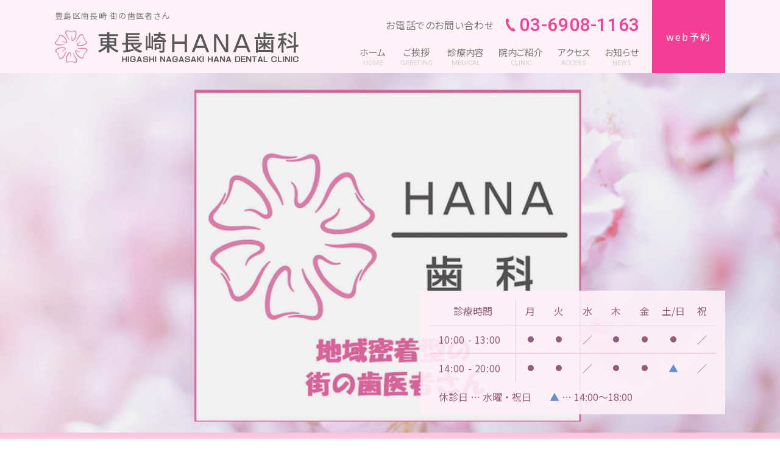

--- FILE ---
content_type: text/html; charset=UTF-8
request_url: https://hn-hanashika.com/
body_size: 8422
content:
<!doctype html>
<html lang="ja">
<head prefix="og: http://ogp.me/ns# fb: http://ogp.me/ns/fb# website: http://ogp.me/ns/website#">

<meta name="format-detection" content="telephone=no">
<meta name="viewport" content="width=device-width, initial-scale=1">

<meta property="og:locale" content="ja_JP">
<meta property="og:title" content="東長崎駅から徒歩1分 東長崎HANA歯科">
<meta property="og:type" content="website">
<meta property="og:url" content="https://hn-hanashika.com/">
<meta property="og:image" content="https://hn-hanashika.com/wp-content/themes/hn-hanashika/assets/img/ogp.jpg">
<meta property="og:description" content="東長崎駅南口より徒歩1分、南長崎駅より徒歩8分の東長崎HANA歯科。24時間Web予約受付可、バリアフリー完備、駐輪可能です。患者様が通いやすく、お口のトラブルを相談しやすい、1人ひとりに合わせたご提案ができるように心掛けております。">
<meta property="og:site_name" content="東長崎駅から徒歩1分 東長崎HANA歯科">
<meta name="twitter:card" content="summary">

<meta name="description" content="東長崎駅南口より徒歩1分、南長崎駅より徒歩8分の東長崎HANA歯科。24時間Web予約受付可、バリアフリー完備、駐輪可能です。患者様が通いやすく、お口のトラブルを相談しやすい、1人ひとりに合わせたご提案ができるように心掛けております。">

<link rel="stylesheet" href="https://hn-hanashika.com/wp-content/themes/hn-hanashika/style.css">
<link rel="stylesheet" href="https://hn-hanashika.com/wp-content/themes/hn-hanashika/assets/css/reset.css">
<link rel="stylesheet" href="https://hn-hanashika.com/wp-content/themes/hn-hanashika/assets/css/all.min.css">
<link rel="stylesheet" href="https://hn-hanashika.com/wp-content/themes/hn-hanashika/assets/css/wp.css?1009122020">
<link rel="shortcut icon" href="https://hn-hanashika.com/wp-content/themes/hn-hanashika/assets/img/favicon.ico?1810047850">
<link rel="apple-touch-icon" sizes="180x180" href="https://hn-hanashika.com/wp-content/themes/hn-hanashika/assets/img/apple-touch-icon.png">
<link rel="icon" type="image/png" sizes="32x32" href="https://hn-hanashika.com/wp-content/themes/hn-hanashika/assets/img/favicon-32x32.png">
<link rel="icon" type="image/png" sizes="16x16" href="https://hn-hanashika.com/wp-content/themes/hn-hanashika/assets/img/favicon-16x16.png">

<script src="https://hn-hanashika.com/wp-content/themes/hn-hanashika/assets/js/jquery-3.6.0.min.js"></script>
<link rel="stylesheet" href="https://hn-hanashika.com/wp-content/themes/hn-hanashika/assets/swiper/swiper-bundle.min.css">
<script src="https://hn-hanashika.com/wp-content/themes/hn-hanashika/assets/swiper/swiper-bundle.min.js"></script>
<script src="https://hn-hanashika.com/wp-content/themes/hn-hanashika/assets/js/script.js?894141602"></script>

<meta name="google-site-verification" content="84o4-UZKUCIEEtWYvErqbWPAoHskqksPyjnaMOX3aFw" />
<title>東長崎駅から徒歩1分 東長崎HANA歯科 | 豊島区南長崎 街の歯医者さん</title>
<meta name='robots' content='max-image-preview:large' />
<style id='wp-img-auto-sizes-contain-inline-css' type='text/css'>
img:is([sizes=auto i],[sizes^="auto," i]){contain-intrinsic-size:3000px 1500px}
/*# sourceURL=wp-img-auto-sizes-contain-inline-css */
</style>
<style id='wp-block-library-inline-css' type='text/css'>
:root{--wp-block-synced-color:#7a00df;--wp-block-synced-color--rgb:122,0,223;--wp-bound-block-color:var(--wp-block-synced-color);--wp-editor-canvas-background:#ddd;--wp-admin-theme-color:#007cba;--wp-admin-theme-color--rgb:0,124,186;--wp-admin-theme-color-darker-10:#006ba1;--wp-admin-theme-color-darker-10--rgb:0,107,160.5;--wp-admin-theme-color-darker-20:#005a87;--wp-admin-theme-color-darker-20--rgb:0,90,135;--wp-admin-border-width-focus:2px}@media (min-resolution:192dpi){:root{--wp-admin-border-width-focus:1.5px}}.wp-element-button{cursor:pointer}:root .has-very-light-gray-background-color{background-color:#eee}:root .has-very-dark-gray-background-color{background-color:#313131}:root .has-very-light-gray-color{color:#eee}:root .has-very-dark-gray-color{color:#313131}:root .has-vivid-green-cyan-to-vivid-cyan-blue-gradient-background{background:linear-gradient(135deg,#00d084,#0693e3)}:root .has-purple-crush-gradient-background{background:linear-gradient(135deg,#34e2e4,#4721fb 50%,#ab1dfe)}:root .has-hazy-dawn-gradient-background{background:linear-gradient(135deg,#faaca8,#dad0ec)}:root .has-subdued-olive-gradient-background{background:linear-gradient(135deg,#fafae1,#67a671)}:root .has-atomic-cream-gradient-background{background:linear-gradient(135deg,#fdd79a,#004a59)}:root .has-nightshade-gradient-background{background:linear-gradient(135deg,#330968,#31cdcf)}:root .has-midnight-gradient-background{background:linear-gradient(135deg,#020381,#2874fc)}:root{--wp--preset--font-size--normal:16px;--wp--preset--font-size--huge:42px}.has-regular-font-size{font-size:1em}.has-larger-font-size{font-size:2.625em}.has-normal-font-size{font-size:var(--wp--preset--font-size--normal)}.has-huge-font-size{font-size:var(--wp--preset--font-size--huge)}.has-text-align-center{text-align:center}.has-text-align-left{text-align:left}.has-text-align-right{text-align:right}.has-fit-text{white-space:nowrap!important}#end-resizable-editor-section{display:none}.aligncenter{clear:both}.items-justified-left{justify-content:flex-start}.items-justified-center{justify-content:center}.items-justified-right{justify-content:flex-end}.items-justified-space-between{justify-content:space-between}.screen-reader-text{border:0;clip-path:inset(50%);height:1px;margin:-1px;overflow:hidden;padding:0;position:absolute;width:1px;word-wrap:normal!important}.screen-reader-text:focus{background-color:#ddd;clip-path:none;color:#444;display:block;font-size:1em;height:auto;left:5px;line-height:normal;padding:15px 23px 14px;text-decoration:none;top:5px;width:auto;z-index:100000}html :where(.has-border-color){border-style:solid}html :where([style*=border-top-color]){border-top-style:solid}html :where([style*=border-right-color]){border-right-style:solid}html :where([style*=border-bottom-color]){border-bottom-style:solid}html :where([style*=border-left-color]){border-left-style:solid}html :where([style*=border-width]){border-style:solid}html :where([style*=border-top-width]){border-top-style:solid}html :where([style*=border-right-width]){border-right-style:solid}html :where([style*=border-bottom-width]){border-bottom-style:solid}html :where([style*=border-left-width]){border-left-style:solid}html :where(img[class*=wp-image-]){height:auto;max-width:100%}:where(figure){margin:0 0 1em}html :where(.is-position-sticky){--wp-admin--admin-bar--position-offset:var(--wp-admin--admin-bar--height,0px)}@media screen and (max-width:600px){html :where(.is-position-sticky){--wp-admin--admin-bar--position-offset:0px}}

/*# sourceURL=wp-block-library-inline-css */
</style><style id='global-styles-inline-css' type='text/css'>
:root{--wp--preset--aspect-ratio--square: 1;--wp--preset--aspect-ratio--4-3: 4/3;--wp--preset--aspect-ratio--3-4: 3/4;--wp--preset--aspect-ratio--3-2: 3/2;--wp--preset--aspect-ratio--2-3: 2/3;--wp--preset--aspect-ratio--16-9: 16/9;--wp--preset--aspect-ratio--9-16: 9/16;--wp--preset--color--black: #000000;--wp--preset--color--cyan-bluish-gray: #abb8c3;--wp--preset--color--white: #ffffff;--wp--preset--color--pale-pink: #f78da7;--wp--preset--color--vivid-red: #cf2e2e;--wp--preset--color--luminous-vivid-orange: #ff6900;--wp--preset--color--luminous-vivid-amber: #fcb900;--wp--preset--color--light-green-cyan: #7bdcb5;--wp--preset--color--vivid-green-cyan: #00d084;--wp--preset--color--pale-cyan-blue: #8ed1fc;--wp--preset--color--vivid-cyan-blue: #0693e3;--wp--preset--color--vivid-purple: #9b51e0;--wp--preset--gradient--vivid-cyan-blue-to-vivid-purple: linear-gradient(135deg,rgb(6,147,227) 0%,rgb(155,81,224) 100%);--wp--preset--gradient--light-green-cyan-to-vivid-green-cyan: linear-gradient(135deg,rgb(122,220,180) 0%,rgb(0,208,130) 100%);--wp--preset--gradient--luminous-vivid-amber-to-luminous-vivid-orange: linear-gradient(135deg,rgb(252,185,0) 0%,rgb(255,105,0) 100%);--wp--preset--gradient--luminous-vivid-orange-to-vivid-red: linear-gradient(135deg,rgb(255,105,0) 0%,rgb(207,46,46) 100%);--wp--preset--gradient--very-light-gray-to-cyan-bluish-gray: linear-gradient(135deg,rgb(238,238,238) 0%,rgb(169,184,195) 100%);--wp--preset--gradient--cool-to-warm-spectrum: linear-gradient(135deg,rgb(74,234,220) 0%,rgb(151,120,209) 20%,rgb(207,42,186) 40%,rgb(238,44,130) 60%,rgb(251,105,98) 80%,rgb(254,248,76) 100%);--wp--preset--gradient--blush-light-purple: linear-gradient(135deg,rgb(255,206,236) 0%,rgb(152,150,240) 100%);--wp--preset--gradient--blush-bordeaux: linear-gradient(135deg,rgb(254,205,165) 0%,rgb(254,45,45) 50%,rgb(107,0,62) 100%);--wp--preset--gradient--luminous-dusk: linear-gradient(135deg,rgb(255,203,112) 0%,rgb(199,81,192) 50%,rgb(65,88,208) 100%);--wp--preset--gradient--pale-ocean: linear-gradient(135deg,rgb(255,245,203) 0%,rgb(182,227,212) 50%,rgb(51,167,181) 100%);--wp--preset--gradient--electric-grass: linear-gradient(135deg,rgb(202,248,128) 0%,rgb(113,206,126) 100%);--wp--preset--gradient--midnight: linear-gradient(135deg,rgb(2,3,129) 0%,rgb(40,116,252) 100%);--wp--preset--font-size--small: 13px;--wp--preset--font-size--medium: 20px;--wp--preset--font-size--large: 36px;--wp--preset--font-size--x-large: 42px;--wp--preset--spacing--20: 0.44rem;--wp--preset--spacing--30: 0.67rem;--wp--preset--spacing--40: 1rem;--wp--preset--spacing--50: 1.5rem;--wp--preset--spacing--60: 2.25rem;--wp--preset--spacing--70: 3.38rem;--wp--preset--spacing--80: 5.06rem;--wp--preset--shadow--natural: 6px 6px 9px rgba(0, 0, 0, 0.2);--wp--preset--shadow--deep: 12px 12px 50px rgba(0, 0, 0, 0.4);--wp--preset--shadow--sharp: 6px 6px 0px rgba(0, 0, 0, 0.2);--wp--preset--shadow--outlined: 6px 6px 0px -3px rgb(255, 255, 255), 6px 6px rgb(0, 0, 0);--wp--preset--shadow--crisp: 6px 6px 0px rgb(0, 0, 0);}:where(.is-layout-flex){gap: 0.5em;}:where(.is-layout-grid){gap: 0.5em;}body .is-layout-flex{display: flex;}.is-layout-flex{flex-wrap: wrap;align-items: center;}.is-layout-flex > :is(*, div){margin: 0;}body .is-layout-grid{display: grid;}.is-layout-grid > :is(*, div){margin: 0;}:where(.wp-block-columns.is-layout-flex){gap: 2em;}:where(.wp-block-columns.is-layout-grid){gap: 2em;}:where(.wp-block-post-template.is-layout-flex){gap: 1.25em;}:where(.wp-block-post-template.is-layout-grid){gap: 1.25em;}.has-black-color{color: var(--wp--preset--color--black) !important;}.has-cyan-bluish-gray-color{color: var(--wp--preset--color--cyan-bluish-gray) !important;}.has-white-color{color: var(--wp--preset--color--white) !important;}.has-pale-pink-color{color: var(--wp--preset--color--pale-pink) !important;}.has-vivid-red-color{color: var(--wp--preset--color--vivid-red) !important;}.has-luminous-vivid-orange-color{color: var(--wp--preset--color--luminous-vivid-orange) !important;}.has-luminous-vivid-amber-color{color: var(--wp--preset--color--luminous-vivid-amber) !important;}.has-light-green-cyan-color{color: var(--wp--preset--color--light-green-cyan) !important;}.has-vivid-green-cyan-color{color: var(--wp--preset--color--vivid-green-cyan) !important;}.has-pale-cyan-blue-color{color: var(--wp--preset--color--pale-cyan-blue) !important;}.has-vivid-cyan-blue-color{color: var(--wp--preset--color--vivid-cyan-blue) !important;}.has-vivid-purple-color{color: var(--wp--preset--color--vivid-purple) !important;}.has-black-background-color{background-color: var(--wp--preset--color--black) !important;}.has-cyan-bluish-gray-background-color{background-color: var(--wp--preset--color--cyan-bluish-gray) !important;}.has-white-background-color{background-color: var(--wp--preset--color--white) !important;}.has-pale-pink-background-color{background-color: var(--wp--preset--color--pale-pink) !important;}.has-vivid-red-background-color{background-color: var(--wp--preset--color--vivid-red) !important;}.has-luminous-vivid-orange-background-color{background-color: var(--wp--preset--color--luminous-vivid-orange) !important;}.has-luminous-vivid-amber-background-color{background-color: var(--wp--preset--color--luminous-vivid-amber) !important;}.has-light-green-cyan-background-color{background-color: var(--wp--preset--color--light-green-cyan) !important;}.has-vivid-green-cyan-background-color{background-color: var(--wp--preset--color--vivid-green-cyan) !important;}.has-pale-cyan-blue-background-color{background-color: var(--wp--preset--color--pale-cyan-blue) !important;}.has-vivid-cyan-blue-background-color{background-color: var(--wp--preset--color--vivid-cyan-blue) !important;}.has-vivid-purple-background-color{background-color: var(--wp--preset--color--vivid-purple) !important;}.has-black-border-color{border-color: var(--wp--preset--color--black) !important;}.has-cyan-bluish-gray-border-color{border-color: var(--wp--preset--color--cyan-bluish-gray) !important;}.has-white-border-color{border-color: var(--wp--preset--color--white) !important;}.has-pale-pink-border-color{border-color: var(--wp--preset--color--pale-pink) !important;}.has-vivid-red-border-color{border-color: var(--wp--preset--color--vivid-red) !important;}.has-luminous-vivid-orange-border-color{border-color: var(--wp--preset--color--luminous-vivid-orange) !important;}.has-luminous-vivid-amber-border-color{border-color: var(--wp--preset--color--luminous-vivid-amber) !important;}.has-light-green-cyan-border-color{border-color: var(--wp--preset--color--light-green-cyan) !important;}.has-vivid-green-cyan-border-color{border-color: var(--wp--preset--color--vivid-green-cyan) !important;}.has-pale-cyan-blue-border-color{border-color: var(--wp--preset--color--pale-cyan-blue) !important;}.has-vivid-cyan-blue-border-color{border-color: var(--wp--preset--color--vivid-cyan-blue) !important;}.has-vivid-purple-border-color{border-color: var(--wp--preset--color--vivid-purple) !important;}.has-vivid-cyan-blue-to-vivid-purple-gradient-background{background: var(--wp--preset--gradient--vivid-cyan-blue-to-vivid-purple) !important;}.has-light-green-cyan-to-vivid-green-cyan-gradient-background{background: var(--wp--preset--gradient--light-green-cyan-to-vivid-green-cyan) !important;}.has-luminous-vivid-amber-to-luminous-vivid-orange-gradient-background{background: var(--wp--preset--gradient--luminous-vivid-amber-to-luminous-vivid-orange) !important;}.has-luminous-vivid-orange-to-vivid-red-gradient-background{background: var(--wp--preset--gradient--luminous-vivid-orange-to-vivid-red) !important;}.has-very-light-gray-to-cyan-bluish-gray-gradient-background{background: var(--wp--preset--gradient--very-light-gray-to-cyan-bluish-gray) !important;}.has-cool-to-warm-spectrum-gradient-background{background: var(--wp--preset--gradient--cool-to-warm-spectrum) !important;}.has-blush-light-purple-gradient-background{background: var(--wp--preset--gradient--blush-light-purple) !important;}.has-blush-bordeaux-gradient-background{background: var(--wp--preset--gradient--blush-bordeaux) !important;}.has-luminous-dusk-gradient-background{background: var(--wp--preset--gradient--luminous-dusk) !important;}.has-pale-ocean-gradient-background{background: var(--wp--preset--gradient--pale-ocean) !important;}.has-electric-grass-gradient-background{background: var(--wp--preset--gradient--electric-grass) !important;}.has-midnight-gradient-background{background: var(--wp--preset--gradient--midnight) !important;}.has-small-font-size{font-size: var(--wp--preset--font-size--small) !important;}.has-medium-font-size{font-size: var(--wp--preset--font-size--medium) !important;}.has-large-font-size{font-size: var(--wp--preset--font-size--large) !important;}.has-x-large-font-size{font-size: var(--wp--preset--font-size--x-large) !important;}
/*# sourceURL=global-styles-inline-css */
</style>

<style id='classic-theme-styles-inline-css' type='text/css'>
/*! This file is auto-generated */
.wp-block-button__link{color:#fff;background-color:#32373c;border-radius:9999px;box-shadow:none;text-decoration:none;padding:calc(.667em + 2px) calc(1.333em + 2px);font-size:1.125em}.wp-block-file__button{background:#32373c;color:#fff;text-decoration:none}
/*# sourceURL=/wp-includes/css/classic-themes.min.css */
</style>
<script type="application/ld+json">
{
	"@context" : "http://schema.org",
	"@type" : "WebSite",
	"name" : "東長崎HANA歯科",
	"url" : "https://hn-hanashika.com/"
}
</script>


</head>

<body class="home">
	
<header>
	<div class="inner">
		<h1 class="header-summary">豊島区南長崎 街の歯医者さん</h1>

		<div class="header-logo">
			<a href="/">
				<img src="https://hn-hanashika.com/wp-content/themes/hn-hanashika/assets/img/logo_h.svg" alt="東長崎駅から徒歩1分 東長崎HANA歯科">
			</a>
		</div>

		<div class="header-tel">
			<p>お電話でのお問い合わせ</p>
			<a href="tel: 03-6908-1163">
				<i class="icon-tel"></i>
				03-6908-1163			</a>
		</div>

		<ul class="header-icon">
			<li class="header-reserve">
				<a href="https://www.cieasyapo2.ci-medical.com/849/step1" class="weblink" target="_blank" rel="nofollow noreferrer noopener">					<i class="icon-reserve"></i>
					<span>web予約</span>
				</a>
			</li>
		</ul>

	</div><!-- .inner -->
</header>

<!-- global menu -->
<nav class="gnav">
	<div class="inner">
<ul class="gnav-list f-nav-list">
			<li>
				<a href="/">
					<span>ホーム</span>
					<span>HOME</span>
				</a>
			</li>
			<li>
				<a href="/greeting">
					<span>ご挨拶</span>
					<span>GREETING</span>
				</a>
			</li>
			<li>
				<a href="/medical">
					<span>診療内容</span>
					<span>MEDICAL</span>
				</a>
				<div class="gnav-child js-accd-container clm1 order01">
					<ul class="gnav-child-list">
						<li><a href="/s_flow">初診の流れ</a></li>
						<li><a href="/s_white">ホワイトニング</a></li>
					</ul>
				</div>
			</li>
			<li>
				<a href="/intro">
					<span>院内ご紹介</span>
					<span>CLINIC</span>
				</a>
			</li>
			<li>
				<a href="/access">
					<span>アクセス</span>
					<span>ACCESS</span>
				</a>
			</li>
			<li>
				<a href="/category/news">
					<span>お知らせ</span>
					<span>NEWS</span>
				</a>
				<div class="gnav-child js-accd-container clm1 order02">
					<ul class="gnav-child-list">
<!--						<li><a href="/s_covid">コロナ対策</a></li> -->
						<li><a href="/category/dentalnews">デンタルニュース</a></li>
					</ul>
				</div>
			</li>
<!--
			<li class="nobtn">
				<a href="/recruit">
					<span>採用情報</span>
					<span>RECRUIT</span>
				</a>
			</li>
-->
			<li class="nobtn">
				<a href="https://www.cieasyapo2.ci-medical.com/849/step1" target="_blank" rel="nofollow noreferrer noopener">
					<span>web予約</span>
					<span>RESERVE</span>
				</a>
			</li>
<!--
			<li>
				<a href="/blog">
					<span>ブログ</span>
					<span>BLOG</span>
				</a>
			</li>
-->
		</ul>		
	</div>
</nav><!-- .gnav -->

<!-- global menu sp -->
<nav class="gnav-sp">
	<div class="inner">
		<div class="gnav-logo">
			<a href="/">
				<img src="https://hn-hanashika.com/wp-content/themes/hn-hanashika/assets/img/logo_h.svg" alt="東長崎駅から徒歩1分 東長崎HANA歯科">
			</a>
		</div>

		<button class="gnav-btn js-drower">
			<span></span>
		</button>

		<div class="gnav-menu js-drower-container">
			<div class="inner">
		
<ul class="gnav-list f-nav-list">
			<li>
				<a href="/">
					<span>ホーム</span>
					<span>HOME</span>
				</a>
			</li>
			<li>
				<a href="/greeting">
					<span>ご挨拶</span>
					<span>GREETING</span>
				</a>
			</li>
			<li>
				<a href="/medical">
					<span>診療内容</span>
					<span>MEDICAL</span>
				</a>
				<div class="gnav-child js-accd-container clm1 order01">
					<ul class="gnav-child-list">
						<li><a href="/s_flow">初診の流れ</a></li>
						<li><a href="/s_white">ホワイトニング</a></li>
					</ul>
				</div>
			</li>
			<li>
				<a href="/intro">
					<span>院内ご紹介</span>
					<span>CLINIC</span>
				</a>
			</li>
			<li>
				<a href="/access">
					<span>アクセス</span>
					<span>ACCESS</span>
				</a>
			</li>
			<li>
				<a href="/category/news">
					<span>お知らせ</span>
					<span>NEWS</span>
				</a>
				<div class="gnav-child js-accd-container clm1 order02">
					<ul class="gnav-child-list">
<!--						<li><a href="/s_covid">コロナ対策</a></li> -->
						<li><a href="/category/dentalnews">デンタルニュース</a></li>
					</ul>
				</div>
			</li>
<!--
			<li class="nobtn">
				<a href="/recruit">
					<span>採用情報</span>
					<span>RECRUIT</span>
				</a>
			</li>
-->
			<li class="nobtn">
				<a href="https://www.cieasyapo2.ci-medical.com/849/step1" target="_blank" rel="nofollow noreferrer noopener">
					<span>web予約</span>
					<span>RESERVE</span>
				</a>
			</li>
<!--
			<li>
				<a href="/blog">
					<span>ブログ</span>
					<span>BLOG</span>
				</a>
			</li>
-->
		</ul>
				<p class="gnav-tel">
					<span>お電話でのお問い合わせ</span>
					tel.<a href="tel: 03-6908-1163">03-6908-1163</a>
				</p>

				<p class="gnav-copy">
					<small>&copy; Higashi Nagasaki HANA Dental Clinic. All Rights Reserved</small>
				</p>
			</div>
		</div>

		<ul class="gnav-btn-list">
			<li class="acsbtn">
				<a href="/access">
					<i class="icon-access"></i>
					アクセス
				</a>
			</li>
			<li class="telbtn">
				<a href="tel: 03-6908-1163">
					<i class="icon-tel"></i>
					電話する
				</a>
			</li>
			<li class="webbtn">
				<a href="https://www.cieasyapo2.ci-medical.com/849/step1" class="weblink" target="_blank" rel="nofollow noreferrer noopener">					<i class="icon-reserve"></i>
					web予約
				</a>
			</li>
		</ul>

	</div><!-- .inner -->
</nav><!-- .nav -->


<div id="mainvisual">
	<div class="inner">
<!--
		<div class="mainvisual-catch">
			<div class="mainvisual-title">
				<h2>地域の皆様に<br>しっかり<span>寄り添う</span><br>クリニック</h2>
			</div>
		</div><!-- .mainvisual-catch -->

		<div class="mainvisual-schedule table1">
<table>
	<thead>
		<tr>
			<th>診療時間</th>
			<th>月</th>
			<th>火</th>
			<th>水</th>
			<th>木</th>
			<th>金</th>
			<th>土/日</th>
			<th>祝</th>
		</tr>
	</thead>
	<tbody>
		<tr>
			<th><span>10:00<br class="sp"> - 13:00</span></th>
			<td>●</td>
			<td>●</td>
			<td><span class="close">／</span></td>
			<td>●</td>
			<td>●</td>
			<td>●</td>
			<td><span class="close">／</span></td>
		</tr>
		<tr>
			<th><span>14:00<br class="sp"> - 20:00</span></th>
			<td>●</td>
			<td>●</td>
			<td><span class="close">／</span></td>
			<td>●</td>
			<td>●</td>
			<td><span class="cl01">▲</span></td>
			<td><span class="close">／</span></td>
		</tr>
	</tbody>
</table>
<ul>
	<li>休診日 … 水曜・祝日</li>
	<li><span class="cl01">▲</span> … 14:00〜18:00</li>
</ul>

		</div><!-- .mainvisual-schedule -->
<!--
		<ul class="bannerArea">
			<li><a href="./recruit/" class="over"><img decoding="async" src="assets/img/recruit_banner.png" alt="採用情報　[sc_echo wname='office_name_jp']で働きませんか？"></a></li>
		</ul>
-->
	</div><!-- .inner -->

	<div class="mainvisual-slide">
		<div class="swiper-container slider">
			<div class="swiper-wrapper">
				<div class="swiper-slide">
					<div class="slide-img">
						<img decoding="async" src="https://hn-hanashika.com/wp-content/themes/hn-hanashika/assets/img/slide/slider_1.jpg" alt="東長崎HANA歯科">
					</div>
				</div>
				<div class="swiper-slide">
					<div class="slide-img">
						<img decoding="async" src="https://hn-hanashika.com/wp-content/themes/hn-hanashika/assets/img/slide/slider_2.jpg" alt="東長崎HANA歯科">
					</div>
				</div>
				<div class="swiper-slide">
					<div class="slide-img">
						<img decoding="async" src="https://hn-hanashika.com/wp-content/themes/hn-hanashika/assets/img/slide/slider_3.jpg" alt="東長崎HANA歯科">
					</div>
				</div>
			</div>
		</div>
	</div><!-- .mainvisual-slide -->
</div><!-- .mainvisual -->

<main>
<div id="container">
	<section class="top-concept hn_bg">
		<div class="inner">
			<div class="concept-box">
				<ul class="homeUL02">
					<li><span>24</span>時間<br class="sp"><span>Web</span>予約<br class="sp">受付可</li>
					<li><span>急患</span><br class="sp">随時<br class="sp">受け入れ可</li>
					<li><span>バリア<br class="sp">フリー</span><br class="sp">完備</li>
					<li><span>ホワイト<br class="sp">ニング</span></li>
				</ul>
				<img decoding="async" src="https://hn-hanashika.com/wp-content/themes/hn-hanashika/assets/img/h3_bg.svg" alt="東長崎HANA歯科">
				<img decoding="async" src="https://hn-hanashika.com/wp-content/themes/hn-hanashika/assets/img/h3_bg.svg" alt="東長崎HANA歯科">
				<img decoding="async" src="https://hn-hanashika.com/wp-content/themes/hn-hanashika/assets/img/h3_bg.svg" alt="東長崎HANA歯科">
				<img decoding="async" src="https://hn-hanashika.com/wp-content/themes/hn-hanashika/assets/img/h3_bg.svg" alt="東長崎HANA歯科">
				<img decoding="async" src="https://hn-hanashika.com/wp-content/themes/hn-hanashika/assets/img/h3_bg.svg" alt="東長崎HANA歯科">
				<img decoding="async" src="https://hn-hanashika.com/wp-content/themes/hn-hanashika/assets/img/h3_bg.svg" alt="東長崎HANA歯科">
				<img decoding="async" src="https://hn-hanashika.com/wp-content/themes/hn-hanashika/assets/img/h3_bg.svg" alt="東長崎HANA歯科">
			</div>
<!--
			<div class="concept-box nobg">
				<ul class="homeUL01">
					<li>24時間Web予約受付可</li>
					<li>急患随時受け入れ可</li>
					<li>バリアフリー完備</li>
				</ul>
			</div>
-->
		</div><!-- .inner -->
	</section><!-- .top-concept -->

<!--
<main>
<div id="container">
-->

	<section class="top-news">
		<div class="inner">
			<div class="news-box1">
				<div class="topheadline">
					<div class="ptitle">
						<h3>お知らせ</h3>
						<span>News</span>
					</div>
				</div>

				<div id="news">
					<ul class="news-list">



		<li><a href="https://hn-hanashika.com/%e8%87%a8%e6%99%82%e4%bc%91%e8%a8%ba%e6%97%a5%e3%81%ae%e3%81%8a%e7%9f%a5%e3%82%89%e3%81%9b">
		<span class="date">2024.10.16</span>
		<span class="title">臨時休診日のお知らせ</span>		</a></li>
	
		<li><a href="https://hn-hanashika.com/notice-of-closed-days-during-golden-week-period">
		<span class="date">2024.03.22</span>
		<span class="title">ゴールデンウイーク期間の休診日のお知らせ</span>		</a></li>
	
		<li><a href="https://hn-hanashika.com/notice-year-end-new-year-holidays">
		<span class="date">2023.12.24</span>
		<span class="title">年末年始休診日のお知らせ</span>		</a></li>
	
		<li><a href="https://hn-hanashika.com/notice-temporary-closure-days-2">
		<span class="date">2023.11.09</span>
		<span class="title">臨時休診日のお知らせ</span>		</a></li>
		
					</ul>
				</div>

				<div class="btn">
					<a href="/category/news">MORE</a>
				</div>
			</div>


			<div class="news-box2">
				<div class="topheadline">
					<div class="ptitle">
						<h3 class="nolesp">デンタルニュース</h3>
						<span>DentalNews</span>
					</div>
				</div>

				<div id="blog">
					<ul class="news-list">



		<li><a href="https://hn-hanashika.com/dental-news-file2how-to-make-dentures">
		<span class="date">2024.02.15</span>
		<span class="title">入れ歯の作り方</span>		</a></li>
	
		<li><a href="https://hn-hanashika.com/dental-news-file1-various-dentures">
		<span class="date">2024.02.09</span>
		<span class="title">入れ歯のいろいろ</span>		</a></li>
	
		<li><a href="https://hn-hanashika.com/dental-news-file4when-should-regularcheckup">
		<span class="date">2024.02.06</span>
		<span class="title">いつ定期検診に行くの？</span>		</a></li>
	
		<li><a href="https://hn-hanashika.com/dental-news-file3continued">
		<span class="date">2024.02.05</span>
		<span class="title">定期検診の流れ②</span>		</a></li>
		
					</ul>
				</div>

				<div class="btn">
					<a href="/category/dentalnews">MORE</a>
				</div>
			</div>


		</div><!-- .inner -->
	</section><!-- .top-news -->

	<section class="top-concept">
		<div class="inner">
			<div class="concept-box nopad">
				<div class="topheadline">
					<div class="ptitle">
						<h3>医院理念</h3>
						<span>Clinic Philosophy</span>
					</div>
				</div>
				<p class="homeP01">患者様が通いやすく、<br class="sp">お口のトラブルを<br class="sp">相談しやすい<br>地域密着型の街の歯医者を<br class="sp">目指しています</p>
			</div>
		</div><!-- .inner -->
	</section><!-- .top-concept -->

<!--
	<section class="top-concept">
		<div class="inner">
			<div class="concept-box coronavirus">
				<div class="topheadline">
					<div class="ptitle">
						<h3>新型コロナ対策</h3>
						<span>New coronavirus measures</span>
					</div>
				</div>
				<p>当院では、新型コロナ対策における<br>取り組みを行っております</p>
				<div class="btn1">
					<a href="/s_covid">MORE</a>
				</div>
			</div>
		</div>
	</section>
-->
	
	<section class="top-concept bg01">
		<div class="inner">
			<div class="concept-box m_greet">
				<div class="topheadline">
					<div class="ptitle">
						<h3>ごあいさつ</h3>
						<span>Greeting</span>
					</div>
				</div>

				<div class="col2-box">
					<div class="col2-text">
						<p>東長崎HANA歯科のHPをご覧頂き、<br class="sp">ありがとうございます。<br>院長の渡辺 俊です。<br>当院では、患者様が通いやすく、お口のトラブルを相談しやすい歯医者を目指しています。</p>
					</div>
					<div class="col2-img">
						<p><img decoding="async" src="https://hn-hanashika.com/wp-content/themes/hn-hanashika/greeting/img/doctor1.jpg?kopik" alt="院長 渡辺 俊"></p>
					</div>
				</div>
<!--
				<p>東長崎HANA歯科のHPをご覧頂き、<br class="sp">ありがとうございます。<br>院長の渡辺 俊です。<br>当院では、患者様が通いやすく、お口のトラブルを相談しやすい歯医者を目指しています。</p>
-->
				<div class="btn1">
					<a href="/greeting">MORE</a>
				</div>
			</div>
		</div><!-- .inner -->
	</section><!-- .top-concept -->

<section class="top-medical">
	<div class="inner">
		<div class="topheadline">
			<div class="ptitle">
				<h3>診療案内</h3>
				<span>Medical</span>
			</div>
		</div>
		<div class="medical-box">
			<a href="/s_flow" class="aicon_s_flow">
				<dl>
					<dt><figure><img decoding="async" src="https://hn-hanashika.com/wp-content/themes/hn-hanashika/assets/img/icon_s_flow.svg" alt="初診の流れ"></figure></dt>
					<dd>
						<h4>初診の流れ</h4>
						<span>First visit flow</span>
					</dd>
					<dd class="summary">初めて来院される方</dd>
					<dd class="btn">MORE</dd>
				</dl>
			</a>
			<a href="/medical#detooth" class="aicon_detooth">
				<dl>
					<dt><figure><img decoding="async" src="https://hn-hanashika.com/wp-content/themes/hn-hanashika/assets/img/icon_detooth.svg" alt="一般歯科"></figure></dt>
					<dd>
						<h4>一般歯科</h4>
						<span>Decayed tooth</span>
					</dd>
					<dd class="summary">虫歯、歯周病など</dd>
					<dd class="btn">MORE</dd>
				</dl>
			</a>
			<a href="/medical#pedent" class="aicon_pedent">
				<dl>
					<dt><figure><img decoding="async" src="https://hn-hanashika.com/wp-content/themes/hn-hanashika/assets/img/icon_pedent.svg" alt="小児歯科"></figure></dt>
					<dd>
						<h4>小児歯科</h4>
						<span>Pediatric dentistry</span>
					</dd>
					<dd class="summary">子供の歯が気になる</dd>
					<dd class="btn">MORE</dd>
				</dl>
			</a>
			<a href="/medical#orsurge" class="aicon_orsurge">
				<dl>
					<dt><figure><img decoding="async" src="https://hn-hanashika.com/wp-content/themes/hn-hanashika/assets/img/icon_orsurge.svg" alt="歯科口腔外科"></figure></dt>
					<dd>
						<h4>歯科口腔外科</h4>
						<span>Oral surgery</span>
					</dd>
					<dd class="summary">親知らず、歯周病外科など</dd>
					<dd class="btn">MORE</dd>
				</dl>
			</a>
			<a href="/medical#prevent" class="aicon_prevent">
				<dl>
					<dt><figure><img decoding="async" src="https://hn-hanashika.com/wp-content/themes/hn-hanashika/assets/img/icon_prevent.svg" alt="予防歯科"></figure></dt>
					<dd>
						<h4>予防歯科</h4>
						<span>Preventive</span>
					</dd>
					<dd class="summary">楽しい人生を送りたい</dd>
					<dd class="btn">MORE</dd>
				</dl>
			</a>
			<a href="/medical#white" class="aicon_white">
				<dl>
					<dt><figure><img decoding="async" src="https://hn-hanashika.com/wp-content/themes/hn-hanashika/assets/img/icon_white.svg" alt="ホワイトニング"></figure></dt>
					<dd>
						<h4>ホワイトニング</h4>
						<span>Whitening</span>
					</dd>
					<dd class="summary">歯の黄ばみが気になる</dd>
					<dd class="btn">MORE</dd>
				</dl>
			</a>
			<a href="/medical#jpain" class="aicon_jpain">
				<dl>
					<dt><figure><img decoding="async" src="https://hn-hanashika.com/wp-content/themes/hn-hanashika/assets/img/icon_jpain.svg" alt="顎関節症"></figure></dt>
					<dd>
						<h4>顎関節症</h4>
						<span>Forehead joint pain</span>
					</dd>
					<dd class="summary">顎が痛い<br>ガクガクする</dd>
					<dd class="btn">MORE</dd>
				</dl>
			</a>
		</div><!-- .medical-box -->
	</div><!-- .inner -->
</section><!-- .top-medical -->
	
	<section class="top-concept nobg f_bannerWrap">
		<div class="inner">
			<div class="pageheadline">
				<div class="ptitle">
					<h3>リンク</h3>
					<span>Link</span>
				</div>
			</div>
			<div class="box2">
				<ul class="f_bannerArea">
					<li><a href="/intro" ><img decoding="async" src="https://hn-hanashika.com/wp-content/themes/hn-hanashika/assets/img/banner_intro.jpg?rewat" alt="院内ご紹介"></a></li>
					<li><a href="https://hn-hanashika.com/wp-content/themes/hn-hanashika/assets/img/report.pdf" target="_blank"><img decoding="async" src="https://hn-hanashika.com/wp-content/themes/hn-hanashika/assets/img/banner_report.jpg?eww" alt="当院からのご案内"></a></li>
					<li class="noborder nobradius"><a href="https://www.opalescence.jp/" target="_blank" rel="nofollow noreferrer noopener"><img decoding="async" src="https://hn-hanashika.com/wp-content/themes/hn-hanashika/assets/img/banner_opalescence.jpg?rewat" alt="opalescence"></a></li>
				</ul>
			</div>	
		</div>	
	</section><!-- .top-concept -->

	<section class="top-schedule">
		<div class="inner">
			<div class="topheadline">
				<div class="ptitle">
					<h3>診療時間</h3>
					<span>Consultation hours</span>
				</div>
			</div>

			<div class="schedule-box">
				<div class="table1">
<table>
	<thead>
		<tr>
			<th>診療時間</th>
			<th>月</th>
			<th>火</th>
			<th>水</th>
			<th>木</th>
			<th>金</th>
			<th>土/日</th>
			<th>祝</th>
		</tr>
	</thead>
	<tbody>
		<tr>
			<th><span>10:00<br class="sp"> - 13:00</span></th>
			<td>●</td>
			<td>●</td>
			<td><span class="close">／</span></td>
			<td>●</td>
			<td>●</td>
			<td>●</td>
			<td><span class="close">／</span></td>
		</tr>
		<tr>
			<th><span>14:00<br class="sp"> - 20:00</span></th>
			<td>●</td>
			<td>●</td>
			<td><span class="close">／</span></td>
			<td>●</td>
			<td>●</td>
			<td><span class="cl01">▲</span></td>
			<td><span class="close">／</span></td>
		</tr>
	</tbody>
</table>
<ul>
	<li>休診日 … 水曜・祝日</li>
	<li><span class="cl01">▲</span> … 14:00〜18:00</li>
</ul>

				</div>

				<ul class="disc-list">
					<li>診療受付は診療時間の30分前までになります。</li>
					<li>当院は完全予約制で、予約の方を優先しております。</li>
					<li>急性症状等の方は事前にご連絡ください。</li>
				</ul>
			</div><!-- .medical-box -->
		</div><!-- .inner -->
	</section><!-- .top-schedule -->

</div><!-- #container -->
</main>

<footer>
	<div class="inner">
		<dl class="footer-info">
			<dt class="footer-logo">
				<a href="/">
					<img src="https://hn-hanashika.com/wp-content/themes/hn-hanashika/assets/img/logo_f.svg" alt="東長崎駅から徒歩1分 東長崎HANA歯科">
				</a>
			</dt>
			<dd class="footer-address">
				<span>&#12306;171-0052</span><br class="sp">東京都豊島区南長崎5-17-12 KITANOビル1階</dd>
			<dd class="footer-tel">
				<span>お電話でのお問い合わせ</span>
				tel.<a href="tel: 03-6908-1163">03-6908-1163</a>
			</dd>
			<dd class="footer-reserve">
				<span>web予約はこちら</span>
				<a href="https://www.cieasyapo2.ci-medical.com/849/step1" class="weblink" target="_blank" rel="nofollow noreferrer noopener">					<span>
						<i class="icon-reserve"></i>
						web予約
					</span>
				</a>
			</dd>
		</dl>

		<!-- footer menu -->
		<nav class="f-nav">
<ul class="gnav-list f-nav-list">
			<li>
				<a href="/">
					<span>ホーム</span>
					<span>HOME</span>
				</a>
			</li>
			<li>
				<a href="/greeting">
					<span>ご挨拶</span>
					<span>GREETING</span>
				</a>
			</li>
			<li>
				<a href="/medical">
					<span>診療内容</span>
					<span>MEDICAL</span>
				</a>
				<div class="gnav-child js-accd-container clm1 order01">
					<ul class="gnav-child-list">
						<li><a href="/s_flow">初診の流れ</a></li>
						<li><a href="/s_white">ホワイトニング</a></li>
					</ul>
				</div>
			</li>
			<li>
				<a href="/intro">
					<span>院内ご紹介</span>
					<span>CLINIC</span>
				</a>
			</li>
			<li>
				<a href="/access">
					<span>アクセス</span>
					<span>ACCESS</span>
				</a>
			</li>
			<li>
				<a href="/category/news">
					<span>お知らせ</span>
					<span>NEWS</span>
				</a>
				<div class="gnav-child js-accd-container clm1 order02">
					<ul class="gnav-child-list">
<!--						<li><a href="/s_covid">コロナ対策</a></li> -->
						<li><a href="/category/dentalnews">デンタルニュース</a></li>
					</ul>
				</div>
			</li>
<!--
			<li class="nobtn">
				<a href="/recruit">
					<span>採用情報</span>
					<span>RECRUIT</span>
				</a>
			</li>
-->
			<li class="nobtn">
				<a href="https://www.cieasyapo2.ci-medical.com/849/step1" target="_blank" rel="nofollow noreferrer noopener">
					<span>web予約</span>
					<span>RESERVE</span>
				</a>
			</li>
<!--
			<li>
				<a href="/blog">
					<span>ブログ</span>
					<span>BLOG</span>
				</a>
			</li>
-->
		</ul>	
		</nav><!-- .f-nav -->

		<div class="pagetop">
			<img src="https://hn-hanashika.com/wp-content/themes/hn-hanashika/assets/img/pagetop.svg" width="58" height="58" alt="pagetop">
		</div>
	</div><!-- .footer-info -->

	<div class="footer-access">
		<div class="gmap">
			<iframe src="https://www.google.com/maps/embed?pb=!1m18!1m12!1m3!1d3238.896344671204!2d139.68266789999998!3d35.728767700000006!2m3!1f0!2f0!3f0!3m2!1i1024!2i768!4f13.1!3m3!1m2!1s0x0%3A0x35f7ff56be8cb00f!2z5p2x6ZW35bSOSEFOQeatr-enkQ!5e0!3m2!1sja!2sjp!4v1675323014199!5m2!1sja!2sjp" allowfullscreen="" loading="lazy" referrerpolicy="no-referrer-when-downgrade"></iframe>
		</div>

		<div class="btn">
			<a href="https://www.google.com/maps/place/%E6%9D%B1%E9%95%B7%E5%B4%8EHANA%E6%AD%AF%E7%A7%91/@35.7287677,139.6826679,17z/data=!3m1!4b1!4m5!3m4!1s0x0:0x35f7ff56be8cb00f!8m2!3d35.7287677!4d139.6826679?coh=164777&entry=tt&shorturl=1" rel="nofollow noreferrer noopener" target="_blank">
				<i class="icon-map"></i>
				Google map
			</a>
		</div>
	</div><!-- .footer-access -->

	<p class="copy">
		<small>&copy; Higashi Nagasaki HANA Dental Clinic. All Rights Reserved</small>
	</p>
</footer>

<script type="speculationrules">
{"prefetch":[{"source":"document","where":{"and":[{"href_matches":"/*"},{"not":{"href_matches":["/wp-*.php","/wp-admin/*","/wp-content/uploads/*","/wp-content/*","/wp-content/plugins/*","/wp-content/themes/hn-hanashika/*","/*\\?(.+)"]}},{"not":{"selector_matches":"a[rel~=\"nofollow\"]"}},{"not":{"selector_matches":".no-prefetch, .no-prefetch a"}}]},"eagerness":"conservative"}]}
</script>
</body>
</html>

--- FILE ---
content_type: text/css
request_url: https://hn-hanashika.com/wp-content/themes/hn-hanashika/style.css
body_size: 461
content:
/*
Theme Name: Higashi Nagasaki HANA Dental Clinic Theme
Theme URI: https://hn-hanashika.com/
Author: system planing
Author URI: http://www.dental-net.jp/
Description: ������HANA����
Version: 1.0
License: GNU General Public License v2 or later
License URI: http://www.gnu.org/licenses/gpl-2.0.html
Tags: 
Text Domain: Higashi Nagasaki HANA Dental Clinic
*/


--- FILE ---
content_type: text/css
request_url: https://hn-hanashika.com/wp-content/themes/hn-hanashika/assets/css/wp.css?1009122020
body_size: 16106
content:
@charset "UTF-8";
/*
dasdfa{
	color:#71BFFF ;
}

/* smp--banner */
@import url("https://fonts.googleapis.com/css2?family=Noto+Sans+JP:wght@300;400;500;700&display=swap");
@import url("https://fonts.googleapis.com/css2?family=Noto+Serif+JP:wght@400;500;600&display=swap");
@import url("https://fonts.googleapis.com/css2?family=Roboto:wght@300;400;500;700&display=swap");
body {
  color: #7a7974;
  font-family: "Noto Sans JP", "游ゴシック Medium", "Yu Gothic Medium", "游ゴシック体", "YuGothic", "ヒラギノ角ゴ ProN W3", "Hiragino Kaku Gothic ProN", "メイリオ", "Meiryo", "verdana", sans-serif;
  font-size: 16px;
  font-weight: 400;
  font-feature-settings: "palt";
  line-height: 1.75;
  text-align: justify; }

h1, h2, h3, h4, h5 {
  line-height: 1.6;
  letter-spacing: .1em; }

a {
  color: #F23E94;
  transition: 0.36s ease;
  word-break: break-all; }

img {
  max-width: 100%;
  height: auto; }

svg {
  fill: currentColor; }

table {
  width: 100%;
  border-collapse: collapse; }

.sp {
  display: none; }

.pc {
  display: block; }

.refmark {
  text-indent: -1em;
  padding-left: 1em; }

.nobtm_m {
  margin-bottom: 0 !important; }

.over:hover {
  opacity: 0.7; }

.aligncenter {
  display: block;
  margin-right: auto;
  margin-left: auto; }

.weight300 {
  font-weight: 300; }

.weight400 {
  font-weight: 400; }

.weight500 {
  font-weight: 500; }

.weight700 {
  font-weight: 700; }

/* layout */
/* ============================================ */
body, header, footer,
main, #mainvisual {
  min-width: 1200px;
  min-width: 1200px; }

body.fixed {
  width: 100%;
  height: 100%;
  position: fixed; }

#container {
  background-color: #FEF1F8; }

.inner {
  width: 1100px;
  margin-right: auto;
  margin-left: auto;
  z-index: 2;
  position: relative; }

.sec-box {
  padding-bottom: 80px; }
  .sec-box + .sec-box {
    padding-top: 80px; }
  .sec-box p, .sec-box ol, .sec-box ul {
    margin-bottom: 30px; }

ul.f_bannerArea {
  padding-top: 3em;
  display: flex;
  align-items: center;
  justify-content: center;
  flex-wrap: wrap; }
  ul.f_bannerArea li {
    width: 426px; }
    ul.f_bannerArea li:nth-of-type(even) {
      margin-left: 48px; }
    ul.f_bannerArea li:nth-of-type(n+3) {
      margin-top: 48px; }
    ul.f_bannerArea li a {
      box-sizing: border-box;
      border-radius: 15px;
      border: 3px solid #F23E94;
      display: block;
      overflow: hidden; }
      ul.f_bannerArea li a:hover {
        opacity: 0.7; }
    ul.f_bannerArea li.noborder a {
      border: none; }
    ul.f_bannerArea li.nobradius a {
      border-radius: 0; }

/* header */
/* ============================================ */
header {
  width: 100%;
  height: 120px;
  background-color: #FEF1F8; }
  header .inner {
    position: relative;
    z-index: auto; }

.header-summary {
  position: absolute;
  top: 16px;
  left: 0;
  font-size: 13px;
  letter-spacing: 0.1em; }

.header-logo {
  position: absolute;
  top: 45px;
  top: 50px;
  left: 0;
  width: 400px;
  z-index: 9998; }
  .header-logo img {
    width: 100%; }

.header-tel {
  display: flex;
  flex-wrap: wrap;
  align-items: center;
  justify-content: center;
  position: absolute;
  top: 15px;
  right: 140px;
  letter-spacing: 0.04em; }
  .header-tel a {
    display: flex;
    flex-wrap: wrap;
    align-items: center;
    justify-content: center;
    margin-left: 20px;
    color: #F23E94;
    font-size: 30px;
    font-weight: 500;
    font-family: "Roboto", sans-serif; }
  .header-tel .icon-tel {
    margin-right: 6px; }
    .header-tel .icon-tel:before {
      width: 16px; }

.header-icon {
  position: absolute;
  top: 0;
  right: 0;
  z-index: 9998; }
  .header-icon .icon-reserve:before {
    width: 27px; }

.header-reserve a {
  display: flex;
  flex-wrap: wrap;
  align-items: center;
  justify-content: center;
  flex-flow: column;
  width: 120px;
  height: 120px;
  background-color: #F23E94;
  color: #fff;
  letter-spacing: 0.12em; }
  .header-reserve a:hover {
    background-color: #B3DBFF;
    color: #0066ff; }

/*menu*/
.gnav {
  position: absolute;
  top: 67px;
  left: 0;
  right: 0;
  width: 100%;
  margin: auto;
  z-index: 9997; }
  .gnav.fixed {
    position: fixed;
    top: 0;
    left: 0;
    right: 0;
    margin: auto;
    background-color: rgba(255, 255, 255, 0.9);
    width: 100%; }
    .gnav.fixed .gnav-list {
      display: flex;
      flex-wrap: wrap;
      align-items: center;
      justify-content: space-between;
      width: 1100px;
      margin-right: auto;
      margin-left: auto;
      z-index: 2;
      position: relative; }
      .gnav.fixed .gnav-list > li.nobtn {
        display: block; }
      .gnav.fixed .gnav-list > li > a {
        padding: 15px 20px; }
  .gnav .inner {
    padding-right: 130px; }
  .gnav .gnav-list {
    display: flex;
    flex-wrap: wrap;
    align-items: center;
    justify-content: flex-end; }
    .gnav .gnav-list > li {
      position: relative; }
      .gnav .gnav-list > li > a {
        display: flex;
        flex-wrap: wrap;
        align-items: center;
        justify-content: center;
        flex-flow: column;
        position: relative;
        padding: 8px 12px;
        color: #7a7974;
        font-size: 15px;
        transition: 0s; }
        .gnav .gnav-list > li > a:after {
          content: '';
          position: absolute;
          right: 0;
          bottom: 4px;
          left: 0;
          margin: auto;
          width: 36px;
          border-bottom: 1px solid #F23E94;
          transition: 0.36s ease;
          transform: scaleX(0); }
        .gnav .gnav-list > li > a:hover {
          color: #F23E94;
          opacity: 0.9; }
        .gnav .gnav-list > li > a:hover:after {
          transform: scaleX(1); }
        .gnav .gnav-list > li > a span {
          display: block;
          line-height: 1.4;
          transition: 0.36s ease; }
        .gnav .gnav-list > li > a span + span {
          color: #d1d1d1;
          font-family: "Roboto", sans-serif;
          font-size: 11px; }
      .gnav .gnav-list > li.nobtn {
        display: none; }
  .gnav .gnav-child {
    display: none;
    position: absolute;
    top: 95%;
    right: 0;
    left: 0;
    margin: auto;
    width: 360%;
    width: 10em;
    left: -80%;
    left: 0;
    background-color: rgba(255, 255, 255, 0.9);
    box-shadow: rgba(0, 0, 0, 0.1) 0px 4px 12px;
    z-index: 2; }
  .gnav .gnav-child-list {
    display: flex;
    flex-wrap: wrap;
    align-items: center;
    justify-content: space-between; }
    .gnav .gnav-child-list > li {
      width: calc(100% / 2);
      width: 100%; }
      .gnav .gnav-child-list > li a {
        display: flex;
        flex-wrap: wrap;
        align-items: center;
        justify-content: space-between;
        position: relative;
        padding: 12px 10px 11px 13px;
        border-bottom: 1px solid #ffffff;
        font-size: 14px;
        color: #232228; }
        .gnav .gnav-child-list > li a:after {
          content: url("../img/icon-arrow1.svg");
          position: relative;
          top: -3px;
          width: 16px;
          transition: 0.36s ease;
          transform: translateX(0); }
        .gnav .gnav-child-list > li a:hover {
          color: #F23E94;
          background-color: #ffffff; }
        .gnav .gnav-child-list > li a:hover:after {
          transform: translateX(5px); }

/*menu sp*/
.gnav-sp {
  display: none;
  position: fixed;
  top: 0;
  left: 0;
  right: 0;
  width: 100%;
  margin: auto;
  background-color: #ffffff;
  z-index: 9999; }
  .gnav-sp .inner {
    width: 100%;
    padding: 0; }
  .gnav-sp .gnav-list > li {
    position: relative;
    padding-left: 20px; }
    .gnav-sp .gnav-list > li:before {
      content: '';
      display: block;
      position: absolute;
      top: calc((1.75em / 2) + 0.8em);
      left: 0;
      width: 10px;
      height: 1px;
      background-color: #7a7974; }
    .gnav-sp .gnav-list > li a {
      display: inline-block;
      display: block;
      color: #7a7974; }
      .gnav-sp .gnav-list > li a span:nth-of-type(2) {
        display: none; }
      .gnav-sp .gnav-list > li a:hover {
        color: #F23E94;
        opacity: 0.9; }
    .gnav-sp .gnav-list > li > a {
      padding: 0.8em 0; }
  .gnav-sp .gnav-btn {
    display: flex;
    flex-wrap: wrap;
    align-items: center;
    justify-content: center;
    position: absolute;
    top: 0;
    right: 0;
    z-index: 9999; }
    .gnav-sp .gnav-btn span {
      position: relative;
      width: 55px;
      height: 60px; }
      .gnav-sp .gnav-btn span:before, .gnav-sp .gnav-btn span:after {
        content: '';
        display: block;
        position: absolute;
        right: 0;
        left: 0;
        margin: auto;
        width: 15px;
        height: 1px;
        background-color: #7a7974;
        transition: all 0.36s cubic-bezier(0.19, 1, 0.22, 1); }
      .gnav-sp .gnav-btn span:before {
        top: 27px; }
      .gnav-sp .gnav-btn span:after {
        top: 33px; }
    .gnav-sp .gnav-btn:focus {
      outline: none; }
    .gnav-sp .gnav-btn.-show span:before {
      top: 30px;
      transform: rotate(-45deg); }
    .gnav-sp .gnav-btn.-show span:after {
      top: 30px;
      transform: rotate(45deg); }
  .gnav-sp .gnav-child-list {
    display: flex;
    flex-wrap: wrap;
    align-items: flex-start;
    margin: 15px 0 20px; }
    .gnav-sp .gnav-child-list > li {
      position: relative;
      width: calc(100% / 2);
      padding-left: 15px;
      margin-bottom: 1em; }
      .gnav-sp .gnav-child-list > li:before {
        content: '';
        display: block;
        position: absolute;
        top: 9px;
        top: calc((1.75em / 2) - 2px);
        left: 0;
        box-sizing: border-box;
        width: 4px;
        height: 4px;
        border: 4px solid transparent;
        border-left: 4px solid #d1d1d1; }
  .gnav-sp .gnav-child-btn {
    position: absolute;
    right: 0;
    top: calc((1.75em + (0.8em * 2) - 2em) / 2);
    z-index: 2; }
    .gnav-sp .gnav-child-btn.-show span:before {
      opacity: 0; }
    .gnav-sp .gnav-child-btn span {
      display: block;
      position: relative;
      width: 2em;
      height: 2em;
      border-radius: 50%;
      border: 1px solid #7a7974; }
      .gnav-sp .gnav-child-btn span:before, .gnav-sp .gnav-child-btn span:after {
        content: '';
        display: block;
        position: absolute;
        top: 0;
        right: 0;
        bottom: 0;
        left: 0;
        margin: auto;
        width: 1px;
        height: 0.5em;
        background: #7a7974; }
      .gnav-sp .gnav-child-btn span:after {
        transform: rotate(90deg); }
  .gnav-sp .gnav-menu {
    display: none;
    position: absolute;
    top: 0;
    left: 0;
    right: 0;
    margin: auto;
    width: 100%;
    height: 100vh;
    margin: 0 auto;
    overflow-y: auto;
    overflow-x: hidden;
    overscroll-behavior: contain;
    -webkit-overflow-scrolling: touch;
    overflow-scrolling: touch;
    vertical-align: middle;
    pointer-events: none;
    background-color: rgba(255, 255, 255, 0.93);
    transition-property: all;
    transition-property: background, opacity, transform;
    z-index: 1; }
    .gnav-sp .gnav-menu.-show {
      pointer-events: auto; }
    .gnav-sp .gnav-menu .inner {
      position: relative;
      padding: 160px 15% 100px; }
  .gnav-sp .gnav-tel {
    margin-top: 30px;
    padding: 20px 0;
    border-top: 1px solid #dfdfdf;
    border-bottom: 1px solid #dfdfdf;
    text-align: center; }
    .gnav-sp .gnav-tel span {
      display: block;
      letter-spacing: 0.04em; }
    .gnav-sp .gnav-tel a {
      margin-left: 5px;
      color: #7a7974;
      font-family: "Roboto", sans-serif;
      font-size: 26px;
      letter-spacing: 0.1em; }
  .gnav-sp .gnav-copy {
    position: absolute;
    bottom: 0;
    right: 0;
    left: 0;
    margin: auto;
    padding: 15px 0 13px;
    text-align: center; }
  .gnav-sp .gnav-logo {
    display: flex;
    flex-wrap: wrap;
    align-items: center;
    justify-content: center;
    position: relative;
    width: 100%;
    height: 60px;
    background-color: #FEF1F8;
    z-index: 3; }
    .gnav-sp .gnav-logo a {
      display: flex;
      flex-wrap: wrap;
      align-items: center;
      justify-content: center; }
    .gnav-sp .gnav-logo img {
      width: 200px; }
  .gnav-sp .gnav-btn-list {
    display: flex;
    flex-wrap: wrap;
    align-items: center;
    position: relative;
    width: 100%;
    z-index: 2; }
    .gnav-sp .gnav-btn-list li {
      width: calc(100% / 3); }
      .gnav-sp .gnav-btn-list li:nth-child(1) a {
        background-color: #B3DBFF;
        color: #628FD5; }
      .gnav-sp .gnav-btn-list li:nth-child(2) a {
        background-color: #FFCEE9;
        color: #985A78; }
      .gnav-sp .gnav-btn-list li:nth-child(3) a {
        background-color: #F77DB7;
        color: #fff; }
      .gnav-sp .gnav-btn-list li a {
        display: flex;
        flex-wrap: wrap;
        align-items: center;
        justify-content: center;
        height: 52px;
        color: #ffffff;
        font-weight: 500; }
      .gnav-sp .gnav-btn-list li [class^="icon-"] {
        margin-right: 5px; }
      .gnav-sp .gnav-btn-list li .icon-tel:before {
        /*
        					content: url('../img/icon-telw.svg');
        					transform: translateY(2px);
        */
        content: "";
        background: url("../img/icon-telw.svg") no-repeat center;
        background: url("../img/icon-telcl985A78.svg") no-repeat center;
        background-size: contain;
        width: 16px;
        height: 22px; }
      .gnav-sp .gnav-btn-list li .icon-reserve:before {
        content: "";
        background: url("../img/icon-reservew.svg") no-repeat center;
        background-size: contain;
        width: 20px;
        height: 20px; }
      .gnav-sp .gnav-btn-list li .icon-access:before {
        font-size: 15px;
        font-size: 1.1rem;
        color: #628FD5; }

/* mainvisual */
/* ============================================ */
#mainvisual {
  position: relative;
  width: 100%; }
  #mainvisual .inner {
    position: absolute;
    top: 0;
    right: 0;
    left: 0;
    height: 100%;
    z-index: 3; }
    #mainvisual .inner ul.bannerArea {
      position: absolute;
      left: 0;
      bottom: 30px; }

.mainvisual-headline {
  display: flex;
  flex-wrap: wrap;
  align-items: center;
  justify-content: center;
  flex-flow: column;
  height: 100%;
  color: #ffffff;
  text-shadow: 1px 1px 3px rgba(0, 0, 0, 0.6), -1px 1px 3px rgba(0, 0, 0, 0.6), 1px -1px 3px rgba(0, 0, 0, 0.6), -1px -1px 3px rgba(0, 0, 0, 0.6), 0 0 5px black; }
  .mainvisual-headline h2 {
    text-align: center;
    width: 100%;
    font-size: 28px; }
    .mainvisual-headline h2 span {
      display: inline; }
  .mainvisual-headline > span {
    display: block;
    font-size: 14px;
    font-family: "Roboto", sans-serif;
    line-height: 1.6; }

/**************************************************************
スライダーの画像の縦横は
w1200px h590px が基準
w1200px：ヘッダーで設定
h590px：.slide-imgの min-height: 590px;で設定
**************************************************************/
.mainvisual-slide {
  overflow: hidden;
  width: 100%; }
  .mainvisual-slide:before {
    content: '';
    display: block;
    position: absolute;
    left: 0;
    top: 0;
    width: 100%;
    height: 100%;
    opacity: 0.5;
    z-index: 2;
    transition: opacity 1.5s ease 1.5s;
    background-color: rgba(0, 0, 0, 0.1);
    /*		padding-top: calc((886 / 1800) * 100%);*/ }
  .mainvisual-slide .swiper-container,
  .mainvisual-slide .swiper-wrapper,
  .mainvisual-slide .swiper-slide,
  .mainvisual-slide .slide-img {
    min-height: 590px;
    max-height: 860px;
    width: 100%;
    height: 100%; }
  .mainvisual-slide .slide-img {
    /*
    		&:before {
    			content: '';
    			display: block;
    			padding-top: calc((886 / 1800) * 100%);
    		}
    */
    position: absolute;
    left: 0;
    top: 0;
    width: 100%;
    height: 100%; }
  .mainvisual-slide .swiper-slide-active .slide-img,
  .mainvisual-slide .swiper-slide-duplicate-active .slide-img,
  .mainvisual-slide .swiper-slide-prev .slide-img {
    animation: zoomOut 10s linear 0s 1 normal both; }
  .mainvisual-slide .slide-img img {
    object-fit: cover;
    /* IE: not support */
    display: block;
    width: 100%;
    height: 100%; }

@-webkit-keyframes zoomOut {
  0% {
    transform: scale(1.15); }
  100% {
    transform: scale(1); } }
@keyframes zoomOut {
  0% {
    transform: scale(1.15); }
  100% {
    transform: scale(1); } }
.mainvisual-catch {
  position: absolute;
  top: 27%;
  left: 0; }

.mainvisual-title {
  display: flex;
  flex-wrap: wrap;
  align-items: flex-start;
  position: relative;
  padding: 30px 80px 30px 0; }
  .mainvisual-title:before {
    content: '';
    position: absolute;
    top: 0;
    right: 0;
    height: 100%;
    width: 680px;
    background-color: rgba(255, 255, 255, 0.9);
    z-index: -1; }
  .mainvisual-title h2 {
    color: #232228;
    font-family: "Noto Serif JP", "游明朝", "Yu Mincho", YuMincho, "Hiragino Mincho Pro", serif;
    font-size: 32px;
    font-weight: 600;
    letter-spacing: 0.1em; }
  .mainvisual-title span {
    display: inline-block;
    margin-left: 10px;
    color: #2175ad; }

.mainvisual-schedule {
  position: absolute;
  right: 0;
  bottom: 30px;
  width: 500px;
  padding: 15px;
  background-color: rgba(112, 112, 112, 0.9);
  background-color: rgba(254, 241, 248, 0.9);
  color: #985A78; }
  .mainvisual-schedule.table1 table thead tr * {
    padding-top: 0.3em; }
  .mainvisual-schedule.table1 table tbody tr:last-of-type {
    border-bottom: none; }
  .mainvisual-schedule.table1 table tbody th {
    width: 30%;
    padding-right: 1.5em; }
  .mainvisual-schedule.table1 table tbody td {
    width: calc(calc(100% - 30%) / 7); }
  .mainvisual-schedule.table1 ul {
    display: flex;
    flex-wrap: wrap;
    align-items: flex-start; }
    .mainvisual-schedule.table1 ul li {
      font-feature-settings: initial; }
      .mainvisual-schedule.table1 ul li:first-child {
        margin-left: 15px; }
      .mainvisual-schedule.table1 ul li + li {
        margin-left: 30px; }

/* footer */
/* ============================================ */
footer {
  padding-top: 80px;
  background-color: #707070;
  background-color: #985A78;
  color: #ffffff; }
  footer .inner {
    position: relative; }

.footer-info {
  display: flex;
  flex-wrap: wrap;
  align-items: center;
  flex-flow: column;
  letter-spacing: 0.04em; }
  .footer-info dt {
    margin-bottom: 15px; }
  .footer-info dd {
    margin-bottom: 30px; }
  .footer-info dd:last-child {
    margin-bottom: 60px; }

.footer-logo {
  width: 350px; }

.footer-address span {
  margin-right: 20px; }

.footer-tel, .footer-reserve {
  color: #B3DBFF;
  text-align: center; }
  .footer-tel > span, .footer-reserve > span {
    font-size: 13px; }

.footer-tel {
  letter-spacing: 0.1em;
  font-size: 20px; }
  .footer-tel span {
    display: block;
    letter-spacing: 0.04em; }
  .footer-tel a {
    font-family: "Roboto", sans-serif;
    font-size: 30px;
    color: #B3DBFF; }

.footer-reserve > span {
  display: flex;
  flex-wrap: wrap;
  align-items: center;
  position: relative;
  margin-bottom: 6px; }
  .footer-reserve > span:before, .footer-reserve > span:after {
    content: '';
    display: block;
    width: 50px;
    height: 1px;
    background-color: #B3DBFF; }
  .footer-reserve > span:before {
    margin-right: 10px; }
  .footer-reserve > span:after {
    margin-left: 10px; }
.footer-reserve a {
  display: flex;
  flex-wrap: wrap;
  align-items: center;
  justify-content: center;
  position: relative;
  overflow: hidden;
  width: 182px;
  height: 54px;
  margin: 0 auto;
  background-color: #B3DBFF;
  color: #707070;
  color: #0066ff;
  font-size: 18px;
  letter-spacing: 0.1em; }
  .footer-reserve a:before {
    content: '';
    display: block;
    position: absolute;
    top: 0;
    left: -182px;
    width: 100%;
    height: 100%;
    background-color: #E684B3;
    transition: 0.36s ease; }
  .footer-reserve a .icon-reserve {
    margin-right: 10px;
    display: block; }
    .footer-reserve a .icon-reserve:before {
      content: "";
      background: url("../img/icon-reserveb.svg") no-repeat center;
      background-size: contain;
      width: 21px;
      height: 24px; }
  .footer-reserve a:hover {
    color: #fff; }
    .footer-reserve a:hover .icon-reserve:before {
      background: url("../img/icon-reservew.svg") no-repeat center; }
    .footer-reserve a:hover:before {
      left: 0; }
  .footer-reserve a span {
    display: flex;
    flex-wrap: wrap;
    align-items: center;
    justify-content: center;
    position: relative;
    z-index: 2; }

.footer-access {
  position: relative;
  height: 450px; }
  .footer-access .gmap iframe {
    width: 100%;
    height: 450px;
    border: none; }
  .footer-access .btn {
    position: absolute;
    right: 80px;
    bottom: 20px;
    width: 167px;
    z-index: 2; }
    .footer-access .btn a {
      display: flex;
      flex-wrap: wrap;
      align-items: center;
      justify-content: center;
      height: 44px;
      background-color: #628FD5;
      border-radius: 20px;
      color: #ffffff; }
    .footer-access .btn .icon-map {
      margin-right: 10px;
      transform: translateY(1px); }

.copy {
  padding: 17px 0 15px;
  font-family: "Roboto", sans-serif;
  font-size: 12px;
  text-align: center; }

.pagetop {
  /*
  	position: absolute;
  	right: 0;
  	bottom: 60px;
  	opacity: 0;
  */
  display: none;
  position: fixed;
  bottom: 10px;
  margin-left: 1100px;
  width: 58px;
  transition: transform 0.36s ease;
  transform: translateY(0);
  cursor: pointer;
  z-index: 997; }
  .pagetop:hover {
    transform: translateY(-3px);
    opacity: .7; }
  .pagetop.fixed {
    opacity: 1; }

.f-nav {
  padding-bottom: 40px;
  padding-bottom: calc(1.75em + 10px + 40px);
  display: flex;
  flex-wrap: wrap;
  align-items: flex-start;
  justify-content: center; }
  .f-nav .f-nav-list {
    display: flex;
    flex-wrap: wrap;
    align-items: flex-start;
    justify-content: center;
    position: relative; }
    .f-nav .f-nav-list li + li {
      margin-left: 30px; }
    .f-nav .f-nav-list li a {
      display: flex;
      flex-wrap: wrap;
      align-items: center;
      position: relative;
      padding-bottom: 10px;
      color: #ffffff; }
      .f-nav .f-nav-list li a:after {
        content: url("../img/icon-arrow4.svg");
        display: block;
        width: 10px;
        margin-left: 6px; }
      .f-nav .f-nav-list li a:before {
        content: '';
        position: absolute;
        bottom: 4px;
        left: 0;
        margin: auto;
        width: calc(100% - 16px);
        border-bottom: 1px solid #B3DBFF;
        transition: 0.36s ease;
        transform: scaleX(0); }
      .f-nav .f-nav-list li a:hover {
        color: #B3DBFF; }
      .f-nav .f-nav-list li a:hover:before {
        transform: scaleX(1); }
      .f-nav .f-nav-list li a span:nth-of-type(n+2) {
        display: none; }
    .f-nav .f-nav-list li .gnav-child {
      position: absolute;
      width: 100%;
      top: calc(1.75em + 10px);
      left: 0; }
      .f-nav .f-nav-list li .gnav-child .gnav-child-list {
        display: flex;
        align-items: center;
        flex-wrap: wrap;
        justify-content: flex-start; }
      .f-nav .f-nav-list li .gnav-child.order02 {
        left: calc((14em) + (30px * 2) - 15px); }

/*pull down(qa)*/
/* ============================================ */
.qa_box {
  padding: 2.5em 0 1em;
  border-top: 3px solid #E684B3;
  margin-bottom: 0; }
  .qa_box:last-of-type, .qa_box.last_box {
    border-bottom: 3px solid #E684B3; }

.title_qa_q {
  position: relative;
  margin-bottom: 30px;
  margin-bottom: 1.5em;
  padding: 0.9em 4.5em 0.9em 4em;
  padding: 0.9em 4.5em 0.9em 1em;
  font-weight: 700;
  font-size: 20px;
  color: #985A78;
  line-height: 1.2;
  background: url("../img/qa_q.svg") no-repeat left top;
  background-size: 3em;
  transition: 0.36s ease;
  /*	
  	&:after {
  		content: "";
  		width: 0;
  		height: 0;
  		border-style: solid;
  		border-width: 16px 24px 16px 0;
  		border-color: transparent #ffe88c transparent transparent;
  		position: absolute;
  		top: 50%;
  		left: 3.8em;
  		transform: translateY(-50%);
  		transition: 0.36s ease;
  		opacity: 0;
  	}
  */ }
  .title_qa_q:before {
    content: "";
    position: absolute;
    top: 0;
    left: 5em;
    left: 0;
    height: 100%;
    width: calc(100% - 5em);
    width: 100%;
    border-radius: 5px;
    background-color: #FFCEE9;
    z-index: -1;
    transition: 0.36s ease;
    opacity: 0; }
  .title_qa_q:hover, .title_qa_q.active {
    cursor: pointer;
    color: #F23E94;
    padding-left: 6.5em;
    padding-left: 2em; }
    .title_qa_q:hover:before, .title_qa_q.active:before {
      opacity: 1; }
    .title_qa_q:hover:after, .title_qa_q.active:after {
      opacity: 1; }
  .title_qa_q span.plus {
    display: block;
    position: absolute;
    top: 0;
    right: 0;
    height: 100%; }
    .title_qa_q span.plus:before, .title_qa_q span.plus:after {
      content: "";
      position: absolute;
      top: 50%;
      right: 1em;
      background: #E684B3;
      width: 40px;
      height: 6px;
      border-radius: 2px;
      transform: translateY(-50%); }
    .title_qa_q span.plus:after {
      transform: translateY(-50%) rotate(90deg);
      transition: 0.36s ease; }
  .title_qa_q span.text_s {
    font-weight: 400;
    font-size: 14px;
    letter-spacing: 0;
    display: block;
    padding-top: 0.1em; }
  .title_qa_q.active span:after {
    transform: rotate(0);
    opacity: 0; }

.answer {
  font-size: 20px;
  padding: 0 0 0 4em;
  padding: 0 3em;
  margin: 0;
  background: url("../img/qa_a.svg") no-repeat left top;
  background-size: 3em; }
  .answer p, .answer li, .answer tr * {
    font-size: 16px; }
  .answer > p:first-child, .answer .col2-img, .answer .col2-text, .answer .float_txt {
    padding-top: 1em; }
  .answer > h5.words02:first-child {
    padding-top: 0.8em; }

ul.disc_ul {
  list-style-type: disc;
  margin: 0 0 30px 1.5em; }

ol.decimal_ol {
  list-style-type: decimal;
  margin: 0 0 30px 1.3em; }

/* top */
/* ============================================ */
/*top-news*/
.top-news {
  position: relative;
  padding: 64px 0;
  /*お知らせ・ブログ*/
  /*お知らせのみ*/ }
  .top-news:before {
    content: '';
    position: absolute;
    top: 0;
    left: 0;
    width: 50%;
    height: 100%;
    background-color: #f5f5f5;
    z-index: -1; }
  .top-news .inner {
    display: flex;
    flex-wrap: wrap;
    align-items: center;
    justify-content: space-between; }
  .top-news .topheadline {
    flex-flow: inherit; }
    .top-news .topheadline .ptitle {
      padding-left: 3em; }
    .top-news .topheadline h3 {
      font-size: 20px;
      letter-spacing: 0.2em; }
  .top-news [class^="news-box"] {
    position: relative;
    width: 550px;
    padding: 60px 40px 40px 80px;
    background-color: #ffffff; }
    .top-news [class^="news-box"] .btn {
      display: flex;
      flex-wrap: wrap;
      align-items: flex-start;
      margin-top: 25px; }
      .top-news [class^="news-box"] .btn:before {
        content: url("../img/icon-arrow2.svg");
        display: block;
        width: 300px;
        transition: 0.36s ease;
        transform: translateX(0); }
      .top-news [class^="news-box"] .btn a {
        padding: 0 20px;
        color: #7a7974; }
        .top-news [class^="news-box"] .btn a:hover {
          opacity: .8; }
  .top-news .news-box2 {
    background-color: #EEFBFF; }
    .top-news .news-box2 .topheadline h3 {
      color: #C24983; }
    .top-news .news-box2 .topheadline span {
      color: #628FD5; }
    .top-news .news-box2 #blog a {
      color: #5986C8; }
  .top-news #news, .top-news #blog {
    width: 100%;
    height: 135px;
    overflow: hidden; }

/*top-concept*/
.top-concept {
  padding: 63px 0;
  background-size: cover;
  background-repeat: no-repeat;
  background-position: top center; }
  .top-concept.bg01 {
    background-image: url("../img/top_concept_bg01.jpg"); }
  .top-concept .inner {
    display: flex;
    flex-wrap: wrap;
    align-items: center;
    justify-content: center; }
  .top-concept.f_bannerWrap .box2 {
    width: 100%; }
  .top-concept .topheadline {
    margin-bottom: 20px; }
  .top-concept .concept-box {
    width: 880px;
    padding: 80px 200px 40px;
    background-color: #ffffff; }
    .top-concept .concept-box p {
      line-height: 2.6;
      letter-spacing: 0.04em; }
      .top-concept .concept-box p.homeP01 {
        color: #985A78;
        font-size: 1.4rem;
        font-weight: 700;
        text-align: center;
        line-height: 2.6;
        padding: 1em 0; }
    .top-concept .concept-box.nopad {
      padding: 80px 0 40px; }
    .top-concept .concept-box.nobg {
      background-color: transparent;
      padding: 80px 0 40px; }
      .top-concept .concept-box.nobg .homeUL01 li {
        color: #0066ff;
        font-size: 2rem;
        font-weight: 700;
        text-align: center; }
    .top-concept .concept-box.m_greet {
      padding: 80px 30px 40px; }
      .top-concept .concept-box.m_greet .col2-box {
        display: flex;
        flex-wrap: wrap;
        align-items: flex-start;
        justify-content: center; }
        .top-concept .concept-box.m_greet .col2-box .col2-img {
          width: 15%;
          margin: 10px 0 0 20px; }
  .top-concept.hn_bg {
    background: -webkit-linear-gradient(top, #FBC4DE 0%, #FEEEF5 17%, #ffffff 40%, #ffffff 60%, #FEEEF5 83%, #FBC4DE 100%);
    background: linear-gradient(to bottom, #FBC4DE 0%, #FEEEF5 17%, #ffffff 40%, #ffffff 60%, #FEEEF5 83%, #FBC4DE 100%);
    padding: 0; }
    .top-concept.hn_bg .inner {
      width: 100%; }
    .top-concept.hn_bg .concept-box {
      width: 100%;
      background-color: transparent;
      position: relative;
      padding: 0;
      height: 26rem; }
    .top-concept.hn_bg .homeUL02 li, .top-concept.hn_bg .homeUL02 span {
      color: #D80C6C;
      font-size: 2rem;
      line-height: 1; }
    .top-concept.hn_bg .homeUL02 span {
      font-size: 3.2rem; }
    .top-concept.hn_bg .homeUL02 li {
      position: absolute;
      z-index: 3;
      text-shadow: 0px 0px 10px white, 0px 0px 15px white, 0px 0px 5px white, 0px 0px 20px white, 3px 3px 0px white, 3px -3px 0px white, -3px -3px 0px white, -3px 3px 0px white; }
      .top-concept.hn_bg .homeUL02 li:nth-of-type(1) {
        left: calc(50% - 440px);
        top: calc(50% - 114px); }
      .top-concept.hn_bg .homeUL02 li:nth-of-type(2) {
        left: calc(50% - 300px);
        top: calc(50% + 88px); }
      .top-concept.hn_bg .homeUL02 li:nth-of-type(3) {
        left: calc(50% + 64px);
        top: calc(50% - 155px); }
      .top-concept.hn_bg .homeUL02 li:nth-of-type(4) {
        left: calc(50% - 30px);
        top: calc(50% - 20px); }
    .top-concept.hn_bg img {
      position: absolute;
      width: 112px;
      height: 112px;
      opacity: 0.4;
      z-index: 1; }
      .top-concept.hn_bg img:nth-of-type(1) {
        top: calc(50% + 10px);
        left: calc(50%); }
      .top-concept.hn_bg img:nth-of-type(2) {
        top: calc(50% - 144px);
        left: calc(50% + 236px);
        transform: scale(0.8, 0.8); }
      .top-concept.hn_bg img:nth-of-type(3) {
        top: calc(50% + 61px);
        left: calc(50% + 446px); }
      .top-concept.hn_bg img:nth-of-type(4) {
        top: calc(50% - 176px);
        left: calc(50% + 520px); }
      .top-concept.hn_bg img:nth-of-type(5) {
        top: calc(50% - 40px);
        left: calc(50% - 365px);
        transform: scale(0.9, 0.9); }
      .top-concept.hn_bg img:nth-of-type(6) {
        top: calc(50% + 67px);
        left: calc(50% - 502px);
        transform: scale(0.7, 0.7); }
      .top-concept.hn_bg img:nth-of-type(7) {
        top: calc(50% - 183px);
        left: calc(50% - 573px); }

/*top-medical*/
.top-medical {
  padding: 80px 0;
  background-color: #FEF1F8; }
  .top-medical .medical-box {
    display: flex;
    flex-wrap: wrap;
    align-items: flex-start;
    justify-content: center;
    width: calc(220px * 4);
    margin: 0 auto; }
    .top-medical .medical-box a {
      display: flex;
      flex-wrap: wrap;
      align-items: flex-start;
      justify-content: center;
      position: relative;
      width: 220px;
      height: 300px;
      color: #7a7974;
      line-height: 1.4;
      letter-spacing: 0.04em;
      text-align: center;
      transition: 0.36s ease;
      margin-bottom: 40px;
      border-left: 1px solid #F2BFD8; }
      .top-medical .medical-box a:last-of-type, .top-medical .medical-box a:nth-of-type(4) {
        border-right: 1px solid #F2BFD8; }
      .top-medical .medical-box a:hover {
        opacity: 0.7; }
        .top-medical .medical-box a:hover dt figure {
          transform: scale(1);
          animation: 1.8s fuwafuwa ease infinite; }
        .top-medical .medical-box a:hover dd.btn:after {
          transform: translateX(5px); }
      .top-medical .medical-box a.aicon_s_flow figure:before {
        background-color: #8FC393; }
      .top-medical .medical-box a.aicon_s_flow figure img {
        height: 47px; }
      .top-medical .medical-box a.aicon_s_flow dd.summary {
        color: #8FC393; }
      .top-medical .medical-box a.aicon_detooth figure:before {
        background-color: #8BB4DE; }
      .top-medical .medical-box a.aicon_detooth figure img {
        width: 47px; }
      .top-medical .medical-box a.aicon_detooth dd.summary {
        color: #8BB4DE; }
      .top-medical .medical-box a.aicon_pedent figure:before {
        background-color: #E5C31B; }
      .top-medical .medical-box a.aicon_pedent figure img {
        width: 84px; }
      .top-medical .medical-box a.aicon_pedent dd.summary {
        color: #E5C31B; }
      .top-medical .medical-box a.aicon_orsurge figure:before {
        background-color: #E59FB3; }
      .top-medical .medical-box a.aicon_orsurge figure img {
        height: 47px; }
      .top-medical .medical-box a.aicon_orsurge dd.summary {
        color: #E59FB3; }
      .top-medical .medical-box a.aicon_prevent figure:before {
        background-color: #7BC1D3; }
      .top-medical .medical-box a.aicon_prevent figure img {
        height: 47px; }
      .top-medical .medical-box a.aicon_prevent dd.summary {
        color: #7BC1D3; }
      .top-medical .medical-box a.aicon_white figure:before {
        background-color: #AA99C5; }
      .top-medical .medical-box a.aicon_white figure img {
        height: 47px; }
      .top-medical .medical-box a.aicon_white dd.summary {
        color: #AA99C5; }
      .top-medical .medical-box a.aicon_jpain figure:before {
        background-color: #E19573; }
      .top-medical .medical-box a.aicon_jpain figure img {
        height: 47px; }
      .top-medical .medical-box a.aicon_jpain dd.summary {
        color: #E19573; }
    .top-medical .medical-box dt {
      margin-bottom: 12px; }
      .top-medical .medical-box dt figure {
        display: flex;
        flex-wrap: wrap;
        align-items: center;
        justify-content: center;
        height: 110px; }
        .top-medical .medical-box dt figure:before {
          content: "";
          position: absolute;
          border-radius: 100%;
          background-color: #1CF034;
          height: 110px;
          width: 110px;
          left: 50%;
          transform: translateX(-50%); }
        .top-medical .medical-box dt figure img {
          z-index: 2; }
    .top-medical .medical-box dd.summary {
      height: 55px;
      margin-top: 10px; }
    .top-medical .medical-box dd.btn {
      display: flex;
      flex-wrap: wrap;
      align-items: center;
      flex-flow: column;
      position: absolute;
      bottom: 15px;
      left: 0;
      right: 0;
      margin-top: 20px;
      font-size: 13px;
      line-height: 1;
      letter-spacing: 0;
      transition: 0.36s ease; }
      .top-medical .medical-box dd.btn:after {
        display: block;
        content: url("../img/icon-arrow3.svg");
        width: 82px;
        transition: 0.36s ease;
        transform: translateY(-2px);
        transform: translateX(0); }
    .top-medical .medical-box dd h4 {
      font-size: 20px; }
      .top-medical .medical-box dd h4.nolesp {
        letter-spacing: 0;
        font-size: 20px; }
    .top-medical .medical-box dd span {
      color: #b3b3b3;
      font-family: "Roboto", sans-serif;
      letter-spacing: 0; }

@-webkit-keyframes fuwafuwa {
  0%, 100% {
    transform: translateY(0); }
  50% {
    transform: translateY(-3px); } }
@keyframes fuwafuwa {
  0%, 100% {
    transform: translateY(0); }
  50% {
    transform: translateY(-3px); } }
.top-schedule {
  padding: 80px 0;
  background-image: url("../img/top-schedule-bg.jpg");
  /*
  	background-size: 110%;
  	background-repeat: no-repeat;
  	background-position: top center;
  */
  background-position: center center;
  background-size: cover; }
  .top-schedule .schedule-box {
    display: flex;
    flex-wrap: wrap;
    align-items: center;
    justify-content: center;
    flex-flow: column; }
    .top-schedule .schedule-box .table1 {
      width: 655px;
      margin-bottom: 30px; }
      .top-schedule .schedule-box .table1 table {
        margin-bottom: 20px; }
        .top-schedule .schedule-box .table1 table tbody tr:nth-last-of-type(n+2) {
          border-bottom: none; }
        .top-schedule .schedule-box .table1 table tr {
          border-bottom: 1px solid #b3b3b3; }
        .top-schedule .schedule-box .table1 table th:first-of-type {
          border-right: 1px solid #b3b3b3; }
      .top-schedule .schedule-box .table1 ul {
        display: flex;
        flex-wrap: wrap;
        align-items: flex-start;
        justify-content: center; }
        .top-schedule .schedule-box .table1 ul li {
          font-feature-settings: initial; }
          .top-schedule .schedule-box .table1 ul li:first-child {
            margin-left: 15px; }
          .top-schedule .schedule-box .table1 ul li + li {
            margin-left: 30px; }

a.btn_detail {
  display: flex;
  align-items: center;
  justify-content: flex-start;
  margin-bottom: 22px;
  height: 2.6rem; }
  a.btn_detail p {
    font-size: 1.125rem;
    color: #fff;
    padding: 0.3em 2em 0.3em 1.5em;
    padding: 0.3em 0 0.3em 1.5em;
    padding: 0 0 0 1.5em;
    line-height: 1em;
    height: 100%;
    border: 2px solid #FF5959;
    font-weight: 500;
    background-color: #FF5959;
    letter-spacing: 0.1em;
    box-sizing: border-box;
    margin-bottom: 0;
    transition: all 0.36s ease-out;
    width: calc(2em + 1.2em + (7em * 1.1));
    border-radius: 0.4em 0 0 0.4em;
    display: flex;
    align-items: center; }
  a.btn_detail i {
    width: 3rem;
    height: calc(0.3em + 0.3em + (1.125rem * 1.6));
    height: 100%;
    background-color: #fff;
    margin-left: -1rem;
    display: flex;
    align-items: center;
    justify-content: center;
    z-index: 2;
    box-sizing: border-box;
    border: 2px solid #FF5959;
    transition: 0.36s ease;
    border-radius: 0 0.4em 0.4em 0; }
    a.btn_detail i:after {
      content: "";
      width: 0;
      height: 0;
      border-style: solid;
      border-width: 0.5rem 0 0.5rem 1rem;
      border-color: transparent transparent transparent #FF5959;
      transition: 0.36s ease; }
  a.btn_detail:hover p {
    color: #FF5959;
    background-color: #fff;
    width: calc(100% - 2.6rem); }
  a.btn_detail:hover i {
    background-color: #FF5959; }
    a.btn_detail:hover i:after {
      border-color: transparent transparent transparent #fff; }

/* page */
/* ============================================ */
body.page #mainvisual {
  height: 300px;
  background-image: url(../img/mainvisual-page.jpg);
  background-image: url("../img/hjpg_alot.jpg");
  background-color: #ffffff;
  background-repeat: no-repeat;
  background-position: center center;
  background-size: cover;
  /*
  		&.introJpg {
  			background-image: url("../../intro/img/hjpg_intro.jpg");
  		}
  		&.greetingJpg {
  			background-image: url("../../greeting/img/hjpg_greeting.jpg");
  		}
  		&.medicalJpg {
  			background-image: url("../../medical/img/hjpg_medical.jpg");
  		}
  		&.accessJpg {
  			background-image: url("../../access/img/hjpg_access1017.jpg");
  		}
  		&.s_covidJpg {
  			background-image: url("../../s_covid/img/hjpg_s_covid.jpg");
  		}
  		&.newsJpg {
  			background-image: url("../../news/img/hjpg_news.jpg");
  		}
  		&.recruitJpg {
  			background-image: url("../../medical/img/hjpg_recruit.jpg");
  		}
  		&.reserveJpg {
  			background-image: url("../../intro/img/hjpg_intro.jpg");
  		}
  */ }
  body.page #mainvisual .inner {
    position: relative; }
body.page #container {
  padding-top: 60px; }
body.page #content {
  letter-spacing: 0.04em; }
  body.page #content .inner {
    max-width: 900px; }
  body.page #content .top-medical {
    padding: 0 0 60px; }
    body.page #content .top-medical .inner {
      max-width: 1100px; }
  body.page #content .bgW_dot {
    background-color: #fff;
    padding: 2em 3em calc(2em - 30px);
    border: 1px dotted #dfdfdf;
    width: 100%;
    margin: 0 0 30px; }
    body.page #content .bgW_dot.imgwrap {
      display: flex;
      flex-wrap: wrap;
      align-items: flex-start;
      justify-content: space-between; }
      body.page #content .bgW_dot.imgwrap p {
        width: 28%; }
        body.page #content .bgW_dot.imgwrap p img {
          width: 100%; }
      body.page #content .bgW_dot.imgwrap.med_imgwrap p {
        width: 33%; }
body.page ul.list01_half, body.page ul.list01_all {
  background: #fff;
  width: 100%;
  margin: 0 0 30px;
  padding: 2em 3em 2em 6em;
  border: 1px dotted #dfdfdf; }
  body.page ul.list01_half li, body.page ul.list01_all li {
    padding-right: 3em;
    break-inside: avoid; }
body.page ul.list01_half {
  column-count: 2; }

/*breadcrumbs*/
.breadcrumbs {
  display: flex;
  flex-wrap: wrap;
  align-items: flex-start;
  width: 1100px;
  margin: 0 auto 30px; }
  .breadcrumbs li {
    display: flex;
    flex-wrap: wrap;
    align-items: center;
    margin-right: 10px;
    position: relative; }
    .breadcrumbs li:not(:last-child):after {
      content: '\f105';
      font-family: "Font Awesome 5 Free";
      font-weight: 600;
      font-size: 13px;
      padding-left: 10px;
      color: #d1d1d1;
      transform: translateY(1px); }
    .breadcrumbs li a {
      display: flex;
      flex-wrap: wrap;
      align-items: flex-start;
      justify-content: center; }
    .breadcrumbs li span {
      display: flex;
      flex-wrap: wrap;
      align-items: center; }
    .breadcrumbs li [class^="icon-"] {
      margin-right: 5px;
      font-size: 13px; }

/*smooth*/
.smooth {
  display: flex;
  flex-wrap: wrap;
  align-items: center;
  justify-content: space-between; }
  .smooth li {
    width: 30%;
    margin-bottom: 15px; }
    .smooth li a {
      display: flex;
      flex-wrap: wrap;
      align-items: center;
      justify-content: center;
      flex-flow: column;
      position: relative;
      padding: 6px 20px 10px;
      border: 1px solid #7a7974;
      color: #7a7974;
      letter-spacing: 0.1em; }
      .smooth li a:after {
        content: '';
        display: block;
        width: 6px;
        height: 6px;
        border-right: 1px solid #7a7974;
        border-bottom: 1px solid #7a7974;
        transform: translateY(1px) rotate(45deg);
        transition: 0.36s ease; }
      .smooth li a:hover {
        background-color: #7a7974;
        color: #ffffff; }
        .smooth li a:hover:after {
          border-color: #ffffff; }

/*medical*/
.medical-smooth ul li {
  width: calc(100% / 3); }

/*page-doctor*/
.page-doctor {
  position: relative;
  padding-bottom: 80px;
  background-color: #f5f5f5;
  background-color: #FEF1F8; }
  .page-doctor:before {
    position: absolute;
    top: 0;
    right: 0;
    width: 100%;
    height: 66%;
    height: 460px;
    background-color: #f5f5f5;
    background-color: #FEF1F8;
    content: "";
    z-index: -1;
    z-index: 1; }
  .page-doctor .inner {
    max-width: none !important; }

.doctor-box {
  display: flex;
  flex-wrap: wrap;
  align-items: center;
  justify-content: space-between;
  flex-direction: row-reverse;
  position: relative; }

.doctor-text {
  position: relative;
  width: 640px;
  margin-top: 80px;
  margin-bottom: 60px;
  padding: 60px 65px 80px;
  background-color: #ffffff;
  z-index: 3;
  box-sizing: border-box;
  min-height: 646px;
  display: flex;
  flex-direction: column;
  justify-content: center; }
  .doctor-text p {
    margin-bottom: 30px;
    line-height: 2; }
  .doctor-text .name {
    margin-bottom: 0;
    text-align: right; }

.doctor-img1 {
  position: absolute;
  top: 0;
  left: 70px;
  width: 460px;
  border: 6px solid #F2BFD8;
  z-index: 1; }

.doctor-img2 {
  position: absolute;
  top: 400px;
  left: 0;
  width: 340px;
  z-index: 2; }

.career-box {
  display: flex;
  flex-wrap: wrap;
  align-items: flex-start;
  justify-content: space-between; }
  .career-box .title2 {
    margin-bottom: 22px; }
  .career-box .career-left, .career-box .career-right {
    padding: 50px 60px;
    background-color: #ffffff; }

.career-left {
  width: 550px; }
  .career-left table {
    margin-bottom: 0; }

.career-right {
  width: 500px; }
  .career-right ul li {
    margin-bottom: 8px;
    margin-bottom: 1.2em;
    line-height: 1.2em; }

/*page_medical */
.page_medical > .inner {
  padding-top: 60px; }

/*page-access*/
.page-access {
  position: relative; }
  .page-access:before {
    position: absolute;
    bottom: 0;
    left: 0;
    width: 50%;
    height: 80%;
    background-color: #f5f5f5;
    background-color: #fff;
    content: "";
    z-index: -1;
    z-index: 0; }
  .page-access h4.title1.acs_swiper_title {
    text-align: center;
    padding-left: 0; }
    .page-access h4.title1.acs_swiper_title:before {
      display: none; }
  .page-access .acs_swiper_wrap {
    margin: 0 auto;
    width: 750px;
    background-color: #FFCEE9;
    display: flex;
    align-items: center;
    justify-content: space-between;
    flex-flow: row nowrap;
    margin-bottom: 100px; }
    .page-access .acs_swiper_wrap .swiper-container,
    .page-access .acs_swiper_wrap .swiper-wrapper,
    .page-access .acs_swiper_wrap .swiper-slide,
    .page-access .acs_swiper_wrap .slide-img,
    .page-access .acs_swiper_wrap img {
      width: 100%; }
    .page-access .acs_swiper_wrap .swiper-button-next, .page-access .acs_swiper_wrap .swiper-button-prev {
      color: #fff; }
    .page-access .acs_swiper_wrap .slider {
      position: relative;
      width: 600px;
      overflow: hidden; }
      .page-access .acs_swiper_wrap .slider .swiper-slide:before {
        content: "";
        display: block;
        padding-top: calc(480 / 640 * 100%); }
      .page-access .acs_swiper_wrap .slider .swiper-slide .slide-img {
        position: absolute;
        top: 0;
        left: 0;
        width: 100%;
        height: 100%; }
        .page-access .acs_swiper_wrap .slider .swiper-slide .slide-img img {
          object-fit: cover;
          width: 100%;
          height: 100%; }
      .page-access .acs_swiper_wrap .slider .swiper-slide .slide-label {
        display: flex;
        flex-wrap: wrap;
        align-items: center;
        justify-content: center;
        position: absolute;
        left: 0;
        bottom: 0;
        padding: 8px 20px;
        width: 100%;
        background-color: rgba(0, 0, 0, 0.7); }
        .page-access .acs_swiper_wrap .slider .swiper-slide .slide-label span {
          font-size: 18px;
          color: #fff; }
    .page-access .acs_swiper_wrap .thumbnail {
      width: 150px;
      height: 450px;
      position: relative;
      overflow: hidden; }
      .page-access .acs_swiper_wrap .thumbnail .swiper-button-prev {
        left: 50%;
        top: 3%;
        transform: translateX(-50%) rotate(90deg); }
      .page-access .acs_swiper_wrap .thumbnail .swiper-button-next {
        left: 50%;
        top: 97%;
        bottom: 0;
        transform: translateX(-50%) rotate(90deg); }
      .page-access .acs_swiper_wrap .thumbnail .swiper-slide {
        position: relative;
        width: 113px;
        margin: 0 auto; }
        .page-access .acs_swiper_wrap .thumbnail .swiper-slide:before {
          content: "";
          display: block;
          padding-top: calc(480 / 640 * 100%); }
        .page-access .acs_swiper_wrap .thumbnail .swiper-slide .slide-img {
          position: absolute;
          top: 0;
          left: 0;
          width: 100%;
          height: 100%;
          box-sizing: border-box;
          opacity: 0.5;
          transition: 0.36s; }
          .page-access .acs_swiper_wrap .thumbnail .swiper-slide .slide-img:hover {
            cursor: pointer;
            opacity: 1; }
          .page-access .acs_swiper_wrap .thumbnail .swiper-slide .slide-img img {
            object-fit: cover;
            width: 100%;
            height: 100%; }
        .page-access .acs_swiper_wrap .thumbnail .swiper-slide.swiper-slide-thumb-active .slide-img {
          border: 6px solid #628FD5;
          opacity: 1; }

.access-guide {
  margin-bottom: 30px;
  font-size: 18px;
  font-weight: 500;
  text-align: center; }

.access_text {
  padding-bottom: 30px; }

.acs_column {
  column-count: 2; }
  .acs_column > div {
    break-inside: avoid; }

.access-map dt {
  display: flex;
  flex-wrap: wrap;
  align-items: center;
  margin-bottom: 10px;
  font-weight: 400; }
  .access-map dt span {
    display: flex;
    flex-wrap: wrap;
    align-items: center;
    margin-right: 10px; }
  .access-map dt .icon-map {
    margin-right: 5px;
    font-size: 15px;
    transform: translateY(1px); }
.access-map dd iframe {
  width: 100%;
  height: 400px; }

/*page-clinic*/
.page-clinic {
  padding-top: 0 !important; }

.clinic-box .summary-text {
  margin-bottom: 30px; }

.clinic-slider {
  display: flex;
  flex-wrap: wrap;
  align-items: flex-start;
  justify-content: space-between;
  margin-bottom: 100px; }
  .clinic-slider .swiper-container,
  .clinic-slider .swiper-wrapper,
  .clinic-slider .swiper-slide,
  .clinic-slider .slide-img,
  .clinic-slider img {
    width: 100%; }
  .clinic-slider .slider {
    position: relative;
    width: 67%;
    overflow: hidden; }
    .clinic-slider .slider .swiper-slide:before {
      content: "";
      display: block;
      padding-top: calc(480 / 640 * 100%); }
    .clinic-slider .slider .swiper-slide .slide-img {
      position: absolute;
      top: 0;
      left: 0;
      width: 100%;
      height: 100%; }
      .clinic-slider .slider .swiper-slide .slide-img img {
        object-fit: cover;
        width: 100%;
        height: 100%; }
    .clinic-slider .slider .swiper-slide .slide-label {
      display: flex;
      flex-wrap: wrap;
      align-items: center;
      justify-content: center;
      position: absolute;
      left: 30px;
      bottom: 30px;
      padding: 8px 20px;
      background-color: rgba(255, 255, 255, 0.8); }
      .clinic-slider .slider .swiper-slide .slide-label span {
        font-size: 18px; }
  .clinic-slider .thumbnail {
    width: 25%; }
    .clinic-slider .thumbnail .swiper-wrapper {
      display: flex;
      flex-wrap: wrap;
      align-items: flex-start;
      justify-content: space-between;
      transform: translate3d(0, 0, 0) !important; }
    .clinic-slider .thumbnail .swiper-slide {
      position: relative;
      width: 47% !important;
      margin-bottom: 20px !important;
      border: 6px solid #F2BFD8; }
      .clinic-slider .thumbnail .swiper-slide:before {
        content: "";
        display: block;
        padding-top: calc(480 / 640 * 100%); }
      .clinic-slider .thumbnail .swiper-slide .slide-img {
        position: absolute;
        top: 0;
        left: 0;
        width: 100%;
        height: 100%; }
        .clinic-slider .thumbnail .swiper-slide .slide-img:hover {
          cursor: pointer;
          opacity: 0.7; }
        .clinic-slider .thumbnail .swiper-slide .slide-img img {
          object-fit: cover;
          width: 100%;
          height: 100%; }

/*page-overview*/
.overview-box {
  font-feature-settings: initial; }
  .overview-box ul li {
    padding: 8px 0; }
    .overview-box ul li:not(:last-child) {
      border-bottom: 1px solid #F2BFD8; }
  .overview-box dl {
    display: flex;
    flex-wrap: wrap;
    align-items: flex-start; }
    .overview-box dl dt {
      width: 25%; }
    .overview-box dl dd {
      width: 75%; }
  .overview-box .table1 table {
    margin-top: 10px;
    border: 1px solid #F2BFD8; }
    .overview-box .table1 table * {
      border-color: #F2BFD8; }
    .overview-box .table1 table th:first-of-type {
      border-right: none; }
    .overview-box .table1 table tbody th {
      width: 30%;
      padding-right: 3.5em; }
    .overview-box .table1 table tbody td {
      width: calc(calc(100% - 30%) / 7); }
  .overview-box .table1 ul {
    display: flex;
    flex-wrap: wrap;
    align-items: flex-start; }
    .overview-box .table1 ul li {
      border-bottom: 0; }
      .overview-box .table1 ul li + li {
        margin-left: 20px; }

/************************** page_s_flow ****************************/
.page_s_flow .weblink {
  font-weight: 700; }
  .page_s_flow .weblink:hover {
    opacity: 0.7; }

/************************** page_s_white ****************************/
.page_s_white .priceimg {
  text-align: center; }
.page_s_white .s_white_imgarea01 {
  display: flex;
  justify-content: space-between;
  align-items: center;
  flex-wrap: wrap; }
  .page_s_white .s_white_imgarea01 img {
    width: 425px; }
    .page_s_white .s_white_imgarea01 img:nth-of-type(n+3) {
      margin-top: 2.5rem; }

/*page-recruit*/
/*page-contact*/
.recruit-box .stopped_txt {
  text-align: center;
  padding: 7em 0; }

.form ul li {
  padding: 8px 0; }
  .form ul li:not(:last-child) {
    border-bottom: 1px solid #F2BFD8; }
  .form ul li.name input, .form ul li.huri input, .form ul li.shinsatu input {
    max-width: 150px; }
  .form ul li.postal input {
    max-width: 100px; }
  .form ul li.age input {
    max-width: 50px; }
.form dl {
  display: flex;
  flex-wrap: wrap;
  align-items: flex-start; }
  .form dl dt {
    display: flex;
    flex-wrap: wrap;
    align-items: center;
    justify-content: flex-start;
    width: 25%;
    height: 40px;
    font-weight: 400; }
  .form dl dd {
    width: 75%; }
    .form dl dd input + input {
      margin-left: 12px; }
    .form dl dd p:first-of-type {
      margin-top: 0.4em; }
    .form dl dd pre {
      font-family: "Noto Sans JP", "游ゴシック Medium", "Yu Gothic Medium", "游ゴシック体", "YuGothic", "ヒラギノ角ゴ ProN W3", "Hiragino Kaku Gothic ProN", "メイリオ", "Meiryo", "verdana", sans-serif; }
.form.fcheck dl dd {
  padding-top: 0.3em; }
.form span.require, .form span.optional, .form span.nolabel {
  display: flex;
  flex-wrap: wrap;
  align-items: center;
  justify-content: center;
  width: 40px;
  margin-left: 12px;
  padding: 6px 0 7px;
  color: #ffffff;
  font-size: 12px;
  line-height: 1; }
.form span.require {
  background-color: #d9544d; }
.form span.optional {
  background-color: #2175ad; }
.form input {
  line-height: 1.5; }
.form input[type="text"], .form textarea {
  width: 100%;
  max-width: 500px;
  padding: 6px;
  border: 2px solid #dfdfdf;
  border-radius: 4px; }
  .form input[type="text"]:focus, .form textarea:focus {
    outline: 2px solid #fdd663; }
.form textarea {
  height: 250px; }
.form select {
  position: relative;
  height: 40px;
  padding: 6px 16px 6px 6px;
  border: 2px solid #f5f5f5;
  border-radius: 4px; }
  .form select:focus {
    outline: 2px solid #fdd663; }
.form input[type="radio"] {
  border: none;
  display: inline-block;
  transform: scale(1.3) translateY(-1px);
  margin: 0 3px; }
.form input[type="reset"],
.form input[type="submit"] {
  display: flex;
  flex-wrap: wrap;
  align-items: center;
  justify-content: center;
  min-width: 180px;
  height: 54px;
  background-color: #7a7974;
  color: #ffffff;
  transition: 0.36s ease; }
  .form input[type="reset"]:hover,
  .form input[type="submit"]:hover {
    background-color: #ffa502; }
.form .send {
  display: flex;
  flex-wrap: wrap;
  align-items: center;
  justify-content: center;
  margin-top: 60px; }
  .form .send input:nth-of-type(n+2) {
    margin-left: 1em; }

/* archive */
/* ============================================ */
.wp-pagenavi {
  display: flex;
  flex-wrap: wrap;
  align-items: center;
  justify-content: center;
  margin-top: 60px;
  padding: 40px 0;
  border-top: 1px solid #F2BFD8;
  border-bottom: 1px solid #F2BFD8; }
  .wp-pagenavi a, .wp-pagenavi span.current {
    color: #E684B3;
    margin-left: 10px;
    margin-left: 0.5em;
    display: flex;
    flex-wrap: wrap;
    align-items: center;
    justify-content: center;
    width: 40px;
    height: 40px;
    width: 2.5em;
    height: 2.5em;
    border-radius: 50%; }
  .wp-pagenavi span.current {
    color: #ffffff;
    background-color: #F23E94; }
  .wp-pagenavi span {
    margin-left: 10px;
    margin-left: 0.5em; }
  .wp-pagenavi a.previouspostslink, .wp-pagenavi a.nextpostslink {
    border: 1px solid #E684B3;
    color: #E684B3; }
  .wp-pagenavi a.previouspostslink {
    order: -1;
    margin-left: 0; }
  .wp-pagenavi a.nextpostslink {
    order: 1; }
  .wp-pagenavi a:hover {
    color: #ffffff;
    background-color: #F23E94;
    border-color: #F23E94; }

.paging {
  display: flex;
  flex-wrap: wrap;
  align-items: center;
  justify-content: center;
  margin-top: 60px;
  padding: 40px 0;
  border-top: 1px solid #F2BFD8;
  border-bottom: 1px solid #F2BFD8; }
  .paging li + li {
    margin-left: 10px; }
  .paging li.prev a, .paging li.next a {
    color: #E684B3;
    border: 1px solid #E684B3; }
  .paging li a, .paging li span.active {
    display: flex;
    flex-wrap: wrap;
    align-items: center;
    justify-content: center;
    width: 40px;
    height: 40px;
    border-radius: 50%; }
  .paging li a {
    color: #E684B3; }
    .paging li a:hover {
      color: #ffffff;
      background-color: #F23E94;
      border-color: #F23E94; }
  .paging li span.active {
    color: #ffffff;
    background-color: #E684B3; }

.single-news, .single-blog {
  overflow: hidden; }

.single-box {
  position: relative; }
  .single-box p {
    margin-bottom: 30px; }
  .single-box a:hover {
    text-decoration: underline; }

.news-list li + li, .blog-list li + li {
  margin-top: 8px; }
.news-list li a, .blog-list li a {
  display: flex;
  flex-wrap: wrap;
  align-items: center;
  justify-content: flex-start;
  flex-wrap: initial;
  color: #7a7974;
  text-overflow: ellipsis;
  white-space: nowrap; }
  .news-list li a:hover, .blog-list li a:hover {
    opacity: .8; }
  .news-list li a span.date, .blog-list li a span.date {
    margin-right: 15px;
    margin-right: 1.5rem; }
  .news-list li a span.title, .news-list li a span.n_title, .blog-list li a span.title, .blog-list li a span.n_title {
    display: block;
    overflow: hidden;
    text-overflow: ellipsis;
    white-space: nowrap; }
  .news-list li a span.n_title, .blog-list li a span.n_title {
    margin-right: 0.5em; }

/* others */
/* ============================================ */
/*title*/
.topheadline {
  display: flex;
  flex-wrap: wrap;
  align-items: center;
  flex-flow: column;
  margin-bottom: 40px; }
  .topheadline h3 {
    font-size: 25px;
    line-height: 1.3;
    letter-spacing: 0.1em;
    text-align: center;
    color: #628FD5; }
  .topheadline span {
    color: #d1d1d1;
    color: #E684B3; }

.pageheadline {
  display: flex;
  flex-wrap: wrap;
  align-items: center;
  flex-flow: column;
  position: relative;
  margin-bottom: 60px;
  z-index: 2; }
  .pageheadline:before {
    content: '';
    position: absolute;
    width: 60px;
    height: 3px;
    top: 92px;
    bottom: 0;
    right: 0;
    left: 0;
    margin: auto;
    background: -webkit-linear-gradient(left, #985A78 0%, #985A78 50%, #F2BFD8 50%, #F2BFD8 100%);
    background: linear-gradient(to right, #985A78 0%, #985A78 50%, #F2BFD8 50%, #F2BFD8 100%); }
  .pageheadline h3 {
    font-size: 25px;
    line-height: 1.3;
    letter-spacing: 0.1em;
    text-align: center; }
  .pageheadline span {
    color: #d1d1d1; }

.topheadline .ptitle, .pageheadline .ptitle {
  padding: 0 0 0 4.3em;
  background: url("../img/h3_bg.svg") no-repeat left center;
  background-size: auto 80%;
  background-size: auto 100%; }
.topheadline h3, .pageheadline h3 {
  font-size: 30px;
  line-height: 1;
  letter-spacing: 0.1em;
  text-align: center;
  color: #628FD5;
  font-weight: 500; }
  .topheadline h3 span.pc, .pageheadline h3 span.pc {
    display: inline; }
.topheadline span, .pageheadline span {
  color: #E684B3;
  font-size: 12px;
  display: block;
  line-height: 1;
  text-align: center;
  padding-top: 0.5em; }

.singleheadline {
  display: flex;
  flex-wrap: wrap;
  align-items: center;
  justify-content: center;
  margin-bottom: 30px; }
  .singleheadline h3 {
    font-size: 30px;
    line-height: 1.3;
    letter-spacing: 0.1em;
    text-align: center;
    color: #232228; }

.title1 {
  position: relative;
  /*
  	padding: 12px 0 11px;
  	border-top: 3px solid $font-clr;
  	border-bottom: 1px dashed $clr-gray;
  	font-weight: 500;
  */
  margin-bottom: 30px;
  font-size: 20px;
  font-weight: bold;
  background-color: #985A78;
  color: #fff;
  padding: 1em;
  border-radius: 0.3em; }

.title2 {
  position: relative;
  margin-bottom: 30px;
  padding: 0 0 0 20px;
  border-left: 3px solid #d1d1d1;
  font-weight: 500;
  font-size: 20px; }
  .title2:before {
    content: '';
    position: absolute;
    left: -3px;
    bottom: 0;
    width: 3px;
    height: 50%;
    background-color: #7a7974; }

.subtitle1 {
  position: relative;
  margin-bottom: 22px;
  padding: 5px 10px 5px 26px;
  padding: 0.2em 1em 0.3em 2.5em;
  font-size: 1.125rem;
  font-weight: 700;
  color: #985A78;
  background: url("../img/h3_bg.svg") no-repeat left center;
  background-size: auto 80%;
  background-size: auto 1.7em;
  width: 100%;
  max-width: 900px;
  margin-left: auto;
  margin-right: auto;
  /*
  	border: 2px solid $clr-gray3;
  	color: #7a7974;
  	font-weight: 400;
  	&:before {
  		content: '';
  		position: absolute;
  		left: 10px;
  		top: 50%;
  		width: 10px;
  		height: 1px;
  		background-color:$clr-gray3;
  	}
  */ }
  .subtitle1.noncol2 {
    width: 60%; }

/*button*/
.btn1 {
  display: flex;
  flex-wrap: wrap;
  align-items: center;
  justify-content: center;
  margin-top: 30px; }
  .btn1 a {
    display: flex;
    flex-wrap: wrap;
    align-items: center;
    justify-content: center;
    min-width: 124px;
    height: 37px;
    padding: 0 30px;
    border: 1px solid #E684B3;
    border-radius: 20px;
    color: #E684B3; }
    .btn1 a:hover {
      background-color: #F23E94;
      border-color: #F23E94;
      color: #ffffff; }

.btn2 {
  display: flex;
  flex-wrap: wrap;
  align-items: center;
  justify-content: center;
  margin-top: 30px; }
  .btn2 a {
    display: flex;
    flex-wrap: wrap;
    align-items: center;
    justify-content: center;
    min-width: 124px;
    height: 44px;
    padding: 0 40px;
    border: 1px solid #628FD5;
    border-radius: 23px;
    color: #628FD5; }
    .btn2 a:hover {
      background-color: #628FD5;
      color: #ffffff; }
      .btn2 a:hover [class^="icon-"] {
        color: #ffffff; }
    .btn2 a [class^="icon-"] {
      margin-right: 6px;
      font-size: 15px;
      transform: translateY(1px);
      color: #628FD5; }

/*table*/
.table1 table {
  position: relative;
  margin-bottom: 10px; }
  .table1 table thead th {
    text-align: center;
    padding: 0.6em 0;
    font-weight: normal; }
    .table1 table thead th:first-of-type {
      border-right: 1px solid #F2BFD8; }
  .table1 table tbody th {
    font-weight: normal;
    padding-right: 3em;
    border-right: 1px solid #F2BFD8;
    width: 22%;
    padding: 10px 0 10px 15px;
    padding: 0.6em 1.5em 0.6em 0;
    letter-spacing: 0.04em;
    text-align: right; }
  .table1 table tbody td {
    font-size: 0.7rem;
    width: calc(calc(100% - 22%) / 7);
    padding: 10px 0;
    padding: 0.6em 0;
    text-align: center;
    vertical-align: middle; }
    .table1 table tbody td span {
      font-size: 1rem; }
  .table1 table tr {
    border-bottom: 1px solid #F2BFD8; }
.table1 span.cl01 {
  color: #628FD5; }

.table2 {
  /*
  	td {
  		width: 75%;
  	}
  */ }
  .table2 table {
    margin-bottom: 10px; }
  .table2 th, .table2 td {
    padding: 8px 0;
    border-bottom: 1px solid #f5f5f5; }
  .table2 th {
    width: 8em;
    font-weight: 500; }

/*icon*/
[class^="icon-"] {
  display: flex;
  flex-wrap: wrap;
  align-items: center;
  position: relative;
  font-weight: 600;
  font-family: "Font Awesome 5 Free";
  font-style: normal; }
  [class^="icon-"]:before {
    display: block; }

.icon-home:before {
  content: '\e3af'; }

.icon-access:before {
  content: '\f3c5'; }

.icon-menu:before {
  content: '\f0c9'; }

.icon-map:before {
  content: '\f3c5'; }

.icon-tel:before {
  content: url("../img/icon-tel.svg"); }

.icon-new {
  transform: scale(0.9); }
  .icon-new:before {
    content: 'NEW';
    padding: 3px 5px 2px;
    font-size: 10px;
    font-style: normal;
    font-family: "Roboto", sans-serif;
    font-weight: 600;
    line-height: 1;
    color: #ffffff;
    background-color: #fdd663;
    border-radius: 9px; }

/*box*/
.box1 {
  margin-bottom: 80px; }

.box2:not(.qa_box) {
  margin-bottom: 60px; }

.box3 {
  margin-bottom: 40px; }

/*columnbox*/
.col2-box {
  display: flex;
  flex-wrap: wrap;
  align-items: flex-start;
  justify-content: space-between; }
  .col2-box p {
    width: 100%; }
  .col2-box.step {
    align-items: stretch; }
    .col2-box.step .col2-text {
      width: 62%;
      position: relative; }
      .col2-box.step .col2-text .steparea {
        position: absolute;
        width: 6.75rem;
        height: 100%;
        top: 0;
        right: 0; }
        .col2-box.step .col2-text .steparea:before {
          content: "";
          background-color: #C24983;
          background-color: #F23E94;
          background-color: #FFCEE9;
          width: 0.375rem;
          height: 100%;
          position: absolute;
          top: 0;
          left: 50%;
          transform: translateX(-50%);
          z-index: 0; }
        .col2-box.step .col2-text .steparea h5 {
          border-radius: 100vh;
          box-sizing: border-box;
          width: 6.75rem;
          height: 6.75rem;
          border: 0.375rem solid #C24983;
          border: 0.375rem solid #F23E94;
          border: 0.375rem solid #FFCEE9;
          background-color: #F23E94;
          background-color: #E684B3;
          padding: 2px;
          position: relative;
          z-index: 1;
          /* */
          display: flex;
          justify-content: center;
          flex-wrap: wrap;
          align-content: center; }
          .col2-box.step .col2-text .steparea h5:before {
            content: "";
            background-color: #fff;
            border-radius: 100vh;
            height: calc(100% - 4px);
            width: calc(100% - 4px);
            position: absolute;
            top: 2px;
            left: 2px; }
          .col2-box.step .col2-text .steparea h5 span {
            /*
            						display: flex;
            						justify-content: center;
            						align-items: center;
            						border-radius: 100vh;
            						background-color: #fff;
            						height: 100%;
            						width: 100%;
            */
            font-family: "Roboto", sans-serif;
            z-index: 2;
            line-height: 1;
            font-weight: 700;
            color: #F23E94; }
            .col2-box.step .col2-text .steparea h5 span.num {
              font-size: 3rem; }
            .col2-box.step .col2-text .steparea h5 span.txt {
              font-size: 1.4rem; }
      .col2-box.step .col2-text p {
        padding-right: 8.4rem;
        min-height: 3.5rem; }
      .col2-box.step .col2-text h5.subtitle1 {
        margin-right: calc(6.75rem + 1rem);
        margin-right: 1rem;
        padding-right: calc(6.75rem + 1rem);
        width: auto;
        border-bottom: 2px solid #FFCEE9; }
        .col2-box.step .col2-text h5.subtitle1 span.size_s {
          font-size: 1rem;
          font-weight: 500; }
    .col2-box.step.laststp {
      margin-bottom: 7rem; }
      .col2-box.step.laststp .steparea:before {
        display: none; }
    .col2-box.step .col2-img p {
      margin-bottom: 3rem; }
      .col2-box.step .col2-img p.stepimg01 {
        background-color: #FEF1F8; }

.col2-img {
  width: 35%;
  overflow: hidden;
  border-radius: 5px; }

.col2-text {
  width: 60%; }

.column_2img {
  display: flex;
  flex-wrap: wrap;
  align-items: stretch;
  justify-content: flex-end; }
  .column_2img.between {
    justify-content: space-between; }
  .column_2img p {
    width: 35%;
    border-radius: 5px 5px 0 0;
    overflow: hidden; }
    .column_2img p:nth-of-type(n+2) {
      margin-left: 15px; }

/*list*/
.disc-list {
  margin-left: 30px; }
  .disc-list li {
    position: relative; }
    .disc-list li:before {
      content: '';
      position: relative;
      top: -4px;
      left: -6px;
      width: 4px;
      height: 4px;
      display: inline-block;
      border-radius: 100%;
      background: #7a7974;
      position: absolute;
      top: 0.9em;
      left: -0.6em; }

/*item*/
.underline {
  text-decoration: underline; }

.strong {
  font-weight: bold; }

/* ******************************************

	SP [START]

****************************************** */
@media screen and (max-width: 640px) {
  html {
    font-size: 3.8647vw; }

  body {
    font-size: 14px;
    font-size: inherit;
    -webkit-text-size-adjust: 100%; }

  .sp {
    display: block !important; }

  .pc {
    display: none !important; }

  /* layout */
  /* ============================================ */
  body, header, footer, main,
  #mainvisual, .inner {
    min-width: 100%; }

  .inner {
    width: auto;
    padding: 0 6%; }

  .sec-box {
    padding-bottom: 60px; }
    .sec-box + .sec-box {
      padding-top: 60px; }
    .sec-box p, .sec-box ul, .sec-box ol {
      margin-bottom: 22px; }

  ul.f_bannerArea {
    display: flex;
    flex-direction: column;
    align-items: center;
    width: 100%; }
    ul.f_bannerArea li {
      width: 100%; }
      ul.f_bannerArea li a img {
        max-width: 100%;
        width: 100%; }
      ul.f_bannerArea li:nth-of-type(n+2) {
        margin-top: 3em;
        margin-left: 0; }

  /* header */
  /* ============================================ */
  header {
    display: none; }

  .gnav {
    display: none; }

  .gnav-sp {
    display: block; }

  /* mainvisual */
  /* ============================================ */
  #mainvisual {
    margin-top: 112px; }
    #mainvisual .inner {
      margin: auto; }
      #mainvisual .inner ul.bannerArea {
        /*
        			position: absolute;
        			left: 0;
        */
        height: 140px;
        width: 100%;
        bottom: -140px;
        display: flex;
        flex-wrap: wrap;
        align-items: center;
        justify-content: center; }
        #mainvisual .inner ul.bannerArea li {
          width: 90%; }

  .mainvisual-title {
    padding: 20px 60px 20px 16px; }
    .mainvisual-title h2 {
      font-size: 24px;
      font-size: inherit; }

  .mainvisual-headline h2 {
    font-size: 1.8rem; }

  .mainvisual-schedule {
    display: none; }

  .mainvisual-slide .swiper-container,
  .mainvisual-slide .swiper-wrapper,
  .mainvisual-slide .swiper-slide,
  .mainvisual-slide .slide-img {
    height: 375px;
    min-height: auto; }

  /*pull down(qa)*/
  /* ============================================ */
  .title_qa_q {
    font-size: 1.25rem;
    background-size: 2em;
    margin-bottom: 1.5em;
    padding: 0.2em 2em 0.2em 0;
    min-height: 2em; }
    .title_qa_q:before {
      top: 0;
      left: 3em;
      left: 0;
      height: 100%;
      width: calc(100% - 3em);
      width: 100%;
      border-radius: 5px;
      opacity: 0; }
    .title_qa_q:after {
      width: 0;
      height: 0;
      border-style: solid;
      border-width: 16px 24px 16px 0;
      border-color: transparent #ffe88c transparent transparent;
      position: absolute;
      /*
      		top: 50%;
      		transform: translateY(-50%);
      */
      transform: translateY(0);
      top: calc(1em - 16px);
      left: 2em;
      opacity: 0; }
    .title_qa_q:hover, .title_qa_q.active {
      padding-left: 1em; }
    .title_qa_q span.plus {
      height: 2em; }
      .title_qa_q span.plus:before, .title_qa_q span.plus:after {
        right: 0.5em;
        width: 20px;
        height: 3px;
        border-radius: 1px; }
    .title_qa_q span.text_s {
      font-size: 0.9rem;
      line-height: 1.2;
      padding-top: 0.5em; }

  .answer {
    background-size: 2em;
    font-size: 1.25rem;
    padding: 0 1em; }
    .answer p, .answer li, .answer tr * {
      font-size: 1rem; }
    .answer > p:first-child, .answer > h5.words02:first-child,
    .answer .col2-img,
    .answer .col2-text,
    .answer .float_txt {
      padding-top: 0; }

  /* top */
  /* ============================================ */
  /*top-news*/
  .top-news {
    padding: 43px 0;
    /*お知らせ・ブログ*/
    /*お知らせのみ*/ }
    .top-news:before {
      right: 0;
      left: auto;
      width: 43%; }
    .top-news .topheadline {
      align-items: flex-start;
      align-items: center;
      margin-bottom: 16px;
      margin-bottom: 2em; }
      .top-news .topheadline h3 {
        font-size: 18px;
        font-size: 1.3rem; }
        .top-news .topheadline h3.nolesp {
          letter-spacing: 0; }
      .top-news .topheadline span {
        margin-left: 10px; }
    .top-news [class^="news-box"] {
      width: 100%;
      padding: 20px; }
      .top-news [class^="news-box"] .btn {
        position: absolute;
        right: 20px;
        top: 20px;
        margin-top: 0; }
        .top-news [class^="news-box"] .btn:before {
          content: none; }
        .top-news [class^="news-box"] .btn a {
          color: #E684B3;
          border: 1px solid #E684B3;
          border-radius: 20px;
          font-size: 13px;
          font-size: inherit; }
          .top-news [class^="news-box"] .btn a:hover {
            background-color: #F23E94;
            border-color: #F23E94;
            color: #ffffff; }
    .top-news .news-box2 {
      padding-top: 40px; }
      .top-news .news-box2 .btn {
        top: 40px; }
    .top-news #news, .top-news #blog {
      height: 128px;
      height: calc((1.75em * 4) + (8px * 3)); }

  /*top-concept*/
  .top-concept {
    padding: 43px 0; }
    .top-concept .concept-box {
      padding: 43px 36px 28px; }
      .top-concept .concept-box p {
        line-height: 2.2;
        letter-spacing: 0; }
      .top-concept .concept-box.philosophy, .top-concept .concept-box.m_greet {
        padding: 43px 36px 28px; }
      .top-concept .concept-box.m_greet .col2-box .col2-img {
        margin: 2em 0 0 0; }
      .top-concept .concept-box.nopad {
        padding: 43px 36px 28px; }
    .top-concept.hn_bg {
      overflow: hidden; }
      .top-concept.hn_bg .concept-box {
        height: 44rem; }
      .top-concept.hn_bg .homeUL02 li, .top-concept.hn_bg .homeUL02 span {
        font-size: 2rem; }
      .top-concept.hn_bg .homeUL02 span {
        font-size: 3.2rem; }
      .top-concept.hn_bg .homeUL02 li {
        text-align: center; }
        .top-concept.hn_bg .homeUL02 li:nth-of-type(1) {
          left: calc(50% - 2em);
          top: calc(50% - 280px); }
        .top-concept.hn_bg .homeUL02 li:nth-of-type(2) {
          left: calc(50% - 422px);
          left: 0;
          top: calc(50%); }
        .top-concept.hn_bg .homeUL02 li:nth-of-type(3) {
          left: calc(50% + 39px);
          left: auto;
          right: 0;
          top: calc(50% - 5rem); }
        .top-concept.hn_bg .homeUL02 li:nth-of-type(4) {
          left: calc(50% - 2em);
          top: calc(50% + 11rem); }
      .top-concept.hn_bg img {
        width: 112px;
        height: 112px; }
        .top-concept.hn_bg img:nth-of-type(1) {
          top: calc(50% + 10px);
          left: calc(50%); }
        .top-concept.hn_bg img:nth-of-type(2) {
          top: calc(50% - 144px);
          left: auto;
          right: -60px; }
        .top-concept.hn_bg img:nth-of-type(3) {
          top: calc(50% + 161px);
          left: calc(50% + 110px);
          transform: scale(0.7, 0.7); }
        .top-concept.hn_bg img:nth-of-type(4) {
          top: calc(50% - 276px);
          left: calc(50% + 520px);
          left: 0; }
        .top-concept.hn_bg img:nth-of-type(5) {
          top: calc(50% - 40px);
          left: calc(50% - 365px);
          left: 10px; }
        .top-concept.hn_bg img:nth-of-type(6) {
          top: calc(50% + 67px);
          left: calc(50% - 502px);
          left: -100px; }
        .top-concept.hn_bg img:nth-of-type(7) {
          left: auto;
          right: calc(50%);
          top: auto;
          bottom: -50px; }

  /*top-medical*/
  .top-medical {
    padding: 55px 0 65px; }
    .top-medical .medical-box {
      border-top: 1px solid #F2BFD8;
      width: auto; }
      .top-medical .medical-box a {
        width: 50%;
        height: auto;
        padding: 18px 0;
        margin-bottom: 0;
        border-bottom: 1px solid #F2BFD8; }
        .top-medical .medical-box a:nth-of-type(even) {
          border-right: 1px solid #F2BFD8; }
      .top-medical .medical-box dl {
        padding-bottom: 3em; }
      .top-medical .medical-box dt figure {
        height: 38px;
        height: 77px; }
        .top-medical .medical-box dt figure:before {
          width: 77px;
          height: 77px; }
        .top-medical .medical-box dt figure img {
          transform: scale(0.7); }
      .top-medical .medical-box dd.summary {
        display: none;
        height: 45px;
        margin-top: 6px; }
      .top-medical .medical-box dd.btn {
        bottom: 20px;
        font-size: 12px;
        font-size: inherit; }
      .top-medical .medical-box dd h4 {
        font-size: 18px;
        font-size: inherit;
        letter-spacing: .06em; }
        .top-medical .medical-box dd h4.nolesp {
          font-size: inherit; }
      .top-medical .medical-box dd span {
        font-size: 12px;
        font-size: inherit; }

  /*top-schedule*/
  .top-schedule {
    padding: 55px 0; }
    .top-schedule .schedule-box .table1 {
      width: 100%; }
      .top-schedule .schedule-box .table1 table tr:first-of-type th {
        padding-bottom: 0.3em; }
      .top-schedule .schedule-box .table1 table tr:nth-of-type(n+2) th {
        padding-top: 0.3em;
        padding-bottom: 0.3em; }
      .top-schedule .schedule-box .table1 table tr:last-of-type th {
        padding-bottom: 0.6em; }
      .top-schedule .schedule-box .table1 ul {
        display: flex;
        flex-direction: column;
        align-items: center; }
        .top-schedule .schedule-box .table1 ul li:first-child {
          margin-left: 0; }

  /* footer */
  /* ============================================ */
  footer {
    padding-top: 55px; }

  .footer-logo {
    width: 250px; }

  .footer-info dd {
    margin-bottom: 18px; }
  .footer-info .footer-tel span, .footer-info .footer-reserve > span {
    font-size: 0.8rem; }
  .footer-info .footer-tel a {
    font-size: 2rem; }

  .footer-access {
    height: 350px; }
    .footer-access .gmap iframe {
      height: 350px; }
    .footer-access .btn {
      right: 0;
      left: 0;
      margin: auto; }

  .f-nav {
    display: none; }
    .f-nav .f-nav-list {
      justify-content: flex-start; }
      .f-nav .f-nav-list li {
        width: calc(100% / 2); }
        .f-nav .f-nav-list li + li {
          margin: 0; }

  .copy {
    padding: 15px 0 13px; }

  .pagetop {
    /*
    	position: absolute;
    	right: 6%;
    	bottom: 58px;
    	transition: 0.36s ease;
    */
    right: 20px;
    width: 42px; }

  /* archive */
  /* ============================================ */
  .wp-pagenavi a, .wp-pagenavi span.current {
    width: 2.5em;
    height: 2.5em; }
  .wp-pagenavi a, .wp-pagenavi span {
    margin-left: 0.1em;
    font-size: 0.8em; }

  .page-news .news-list li a, .page-news .blog-list li a, .page-blog .news-list li a, .page-blog .blog-list li a {
    flex-wrap: wrap; }
    .page-news .news-list li a span.date, .page-news .blog-list li a span.date, .page-blog .news-list li a span.date, .page-blog .blog-list li a span.date {
      width: 100%;
      min-width: auto;
      margin-right: 0; }
    .page-news .news-list li a span.title, .page-news .blog-list li a span.title, .page-blog .news-list li a span.title, .page-blog .blog-list li a span.title {
      font-size: 1.2rem; }
    .page-news .news-list li a span.n_title, .page-news .blog-list li a span.n_title, .page-blog .news-list li a span.n_title, .page-blog .blog-list li a span.n_title {
      font-size: 1.2rem;
      max-width: calc(100% - 35px - 0.5em); }

  /* page */
  /* ============================================ */
  body.page #container {
    padding-top: 30px; }
    body.page #container .bgW_dot {
      padding: 2em 1.5em calc(2em - 22px); }
    body.page #container ul.list01_half, body.page #container ul.list01_all {
      column-count: 1;
      padding: 2em; }
      body.page #container ul.list01_half li, body.page #container ul.list01_all li {
        padding-right: 0; }

  /*breadcrumbs*/
  .breadcrumbs {
    width: auto;
    padding: 0 6%;
    margin: 0 auto 60px; }
    .breadcrumbs span {
      font-size: 0.9rem; }

  /*smooth*/
  .smooth li {
    width: 48%;
    margin-bottom: 12px; }

  /*page-doctor*/
  .page-doctor {
    padding-bottom: 60px;
    overflow: hidden; }
    .page-doctor:before {
      margin: auto;
      height: 48%;
      height: 300px; }

  .doctor-box {
    margin-bottom: 60px; }

  .doctor-text {
    width: 100%;
    min-height: 0;
    margin-top: 0;
    margin-bottom: 0;
    padding: 20px 25px 80px;
    z-index: 1;
    display: block; }
    .doctor-text p {
      margin-bottom: 22px; }

  .doctor-img1 {
    position: relative;
    top: auto;
    left: 40px;
    width: 86%;
    margin-top: -40px;
    margin-bottom: 92px;
    border: 0;
    z-index: 2; }

  .doctor-img2 {
    position: absolute;
    top: auto;
    bottom: 0;
    left: 0;
    width: 50%;
    z-index: 3; }

  .career-box {
    display: flex;
    flex-wrap: wrap;
    align-items: flex-start;
    justify-content: space-between; }
    .career-box .title2 {
      margin-bottom: 18px; }
    .career-box .career-left {
      padding: 40px 25px 0; }
    .career-box .career-right {
      padding: 40px 25px; }

  .career-left, .career-right {
    width: 100%; }

  /*page-clinic*/
  .clinic-box .summary-text {
    margin-bottom: 22px; }

  .clinic-slider {
    margin-bottom: 60px; }
    .clinic-slider .slider {
      width: 100%; }
      .clinic-slider .slider .swiper-slide .slide-label {
        left: 17px;
        bottom: 17px;
        padding: 6px 17px; }
        .clinic-slider .slider .swiper-slide .slide-label span {
          font-size: 16px;
          font-size: inherit; }
    .clinic-slider .thumbnail {
      width: 100%;
      margin-top: 22px; }
      .clinic-slider .thumbnail .swiper-wrapper {
        display: flex;
        flex-wrap: wrap;
        align-items: flex-start;
        justify-content: flex-start; }
      .clinic-slider .thumbnail .swiper-slide {
        width: calc(91% / 4) !important;
        margin-right: 3%;
        margin-bottom: 12px !important;
        border: 4px solid #F2BFD8; }
        .clinic-slider .thumbnail .swiper-slide:nth-child(4n) {
          margin-right: 0; }

  /*page-overview*/
  .overview-box ul li {
    padding: 10px 0; }
  .overview-box dl dt, .overview-box dl dd {
    width: 100%; }
  .overview-box dl dt {
    margin-bottom: 6px; }
  .overview-box .table1 table {
    border: 0;
    border-bottom: 1px solid #f5f5f5; }
    .overview-box .table1 table tbody th {
      width: 20%; }
    .overview-box .table1 table tbody td {
      width: calc(calc(100% - 20%) / 7); }
  .overview-box .table1 ul {
    display: flex;
    flex-direction: column;
    align-items: center; }

  /*page-access*/
  .page-access:before {
    left: auto;
    right: 0;
    width: 40%;
    height: 86%; }
  .page-access .acs_swiper_wrap {
    width: 100%;
    flex-flow: column wrap; }
    .page-access .acs_swiper_wrap .slider {
      width: 100%; }
      .page-access .acs_swiper_wrap .slider .swiper-slide .slide-label {
        padding: 8px 20px;
        top: 0;
        bottom: auto; }
        .page-access .acs_swiper_wrap .slider .swiper-slide .slide-label span {
          font-size: inherit;
          line-height: 1.4; }
    .page-access .acs_swiper_wrap .thumbnail {
      width: 100%;
      height: 100px; }
      .page-access .acs_swiper_wrap .thumbnail .swiper-button-prev {
        left: 5px;
        top: 50%;
        transform: translateX(0) rotate(0); }
      .page-access .acs_swiper_wrap .thumbnail .swiper-button-next {
        right: 5px;
        left: auto;
        top: 50%;
        bottom: 0;
        transform: translateX(0) rotate(0); }
      .page-access .acs_swiper_wrap .thumbnail .swiper-slide {
        height: auto; }

  .access-guide {
    font-size: 16px;
    font-size: inherit; }

  .acs_column {
    column-count: auto;
    display: flex;
    flex-direction: column;
    align-items: center; }
    .acs_column > div {
      width: 100%; }
    .acs_column .order1 {
      order: 1; }
    .acs_column .order2 {
      order: 2; }
    .acs_column .order3 {
      order: 3; }

  .access-map dd iframe {
    height: 350px; }

  /************************** page_s_white ****************************/
  .page_s_white .s_white_imgarea01 img:nth-of-type(n+2) {
    margin-top: 2.5rem; }

  /*page-recruit*/
  /*page-contact*/
  .form ul li {
    padding: 10px 0; }
    .form ul li.name input, .form ul li.huri input {
      max-width: 125px; }
  .form dl dt, .form dl dd {
    width: 100%; }
  .form dl dt {
    font-size: 1.2em; }
  .form span.require, .form span.optional, .form span.nolabel {
    padding: 5px 0 6px; }
  .form textarea {
    height: 200px; }
  .form .send {
    margin-top: 40px; }

  /* others */
  /* ============================================ */
  /*title*/
  .pageheadline .ptitle, .topheadline .ptitle {
    padding-left: 3.7em; }
  .pageheadline h3, .topheadline h3 {
    font-size: 1.7rem; }
    .pageheadline h3.nolesp, .topheadline h3.nolesp {
      letter-spacing: 0; }
  .pageheadline span, .topheadline span {
    font-size: 0.7rem; }

  .topheadline {
    margin-bottom: 30px; }

  .pageheadline {
    margin-bottom: 55px;
    /*
    	span {
    		font-size: 0.9rem;
    	}
    */ }
    .pageheadline:before {
      top: 86px; }

  .singleheadline h3 {
    font-size: 25px;
    font-size: inherit; }

  .title1 {
    margin-bottom: 22px;
    border-top-width: 2px;
    font-size: 18px;
    font-size: inherit; }

  .title2 {
    margin-bottom: 22px;
    padding: 0 0 0 20px;
    font-size: 18px;
    font-size: 1.1rem; }

  .subtitle1 {
    margin-bottom: 1em; }
    .subtitle1.noncol2 {
      width: 100%; }

  /*table*/
  .table1 table tbody th {
    padding-right: 1em !important;
    line-height: 0; }
    .table1 table tbody th span {
      line-height: 1.2em;
      text-align: right;
      display: inline-block; }
  .table1 ul {
    display: flex;
    flex-direction: column;
    align-items: center; }
    .table1 ul li {
      padding: 0;
      margin: 0 !important; }

  .table2 {
    /*
    	th {
    		width: 30%;
    	}
    	td {
    		width: 70%;
    	}
    */ }
    .table2 tr {
      padding-bottom: 0.5em;
      margin-bottom: 0.7em;
      border-bottom: 1px solid #f5f5f5;
      display: block; }
    .table2 th, .table2 td {
      width: 100%;
      display: block;
      padding: 0;
      border-bottom: none; }

  /*columnbox*/
  .col2-box div + div {
    margin-top: 22px; }
  .col2-box.step {
    position: relative; }
    .col2-box.step:before {
      content: "";
      background-color: #FFCEE9;
      width: 0.375rem;
      height: 100%;
      position: absolute;
      top: 0;
      right: calc(4.75rem / 2);
      transform: translateX(50%);
      z-index: -1; }
    .col2-box.step .order1 {
      order: 1; }
    .col2-box.step .order2 {
      order: 2; }
    .col2-box.step .col2-text {
      width: 100%;
      margin-top: 0; }
      .col2-box.step .col2-text .steparea {
        width: 4.75rem; }
        .col2-box.step .col2-text .steparea:before {
          display: none; }
        .col2-box.step .col2-text .steparea h5 {
          width: 4.75rem;
          height: 4.75rem; }
          .col2-box.step .col2-text .steparea h5 span.num {
            font-size: 2rem; }
          .col2-box.step .col2-text .steparea h5 span.txt {
            font-size: 1rem; }
      .col2-box.step .col2-text p {
        padding-right: calc(4.75rem + 0.2rem); }
      .col2-box.step .col2-text h5.subtitle1 {
        margin-right: calc(4.75rem / 2);
        padding-right: calc((4.75rem / 2) + 0.4rem);
        line-height: 1.2;
        padding-bottom: 0.6em;
        margin-bottom: 0; }
    .col2-box.step .col2-img {
      margin-top: 0;
      position: relative;
      border-radius: 0;
      padding: 1rem 0 6rem 0;
      padding: 3rem 0 6rem 0; }
      .col2-box.step .col2-img p {
        border: 0.375rem solid #FFCEE9; }
        .col2-box.step .col2-img p.stepimg01 {
          background-color: #FEF1F8;
          padding: 1rem; }
    .col2-box.step.laststp {
      margin-bottom: 7rem; }
      .col2-box.step.laststp .col2-img {
        padding-bottom: 0; }
        .col2-box.step.laststp .col2-img p {
          margin-bottom: 0; }
  .col2-box .order1 {
    order: 1;
    margin-top: 0; }
  .col2-box .order2 {
    order: 2;
    margin-top: 22px; }

  .col2-img {
    width: 100% !important;
    border-radius: 10px; }
    .col2-img img {
      width: 100%; }

  .col2-text {
    width: 100%; }

  .column_2img {
    display: flex;
    flex-direction: column;
    align-items: center;
    padding-top: 22px; }
    .column_2img p {
      width: 100%;
      border-radius: 10px 10px 0 0; }
      .column_2img p:nth-of-type(n+2) {
        margin-top: 15px;
        margin-left: 0; }
      .column_2img p.order1 {
        order: 1;
        margin-top: 0; }
      .column_2img p.order2 {
        order: 2;
        margin-top: 15px; }

  /*list*/
  .disc-list {
    margin-left: 10px; } }
/*media*/
@media screen and (max-width: 320px) {
  /* layout */
  /* ============================================ */
  /* header */
  /* ============================================ */
  /* mainvisual */
  /* ============================================ */
  /* sidebar */
  /* ============================================ */
  /* main */
  /* ============================================ */
  /* footer */
  /* ============================================ */
  /* archive */
  /* ============================================ */
  /* page */
  /* ============================================ */
  /* others */
  /* ============================================ */ }
/*media*/
/* ******************************************

	SP [END]

****************************************** */


--- FILE ---
content_type: image/svg+xml
request_url: https://hn-hanashika.com/wp-content/themes/hn-hanashika/assets/img/icon_orsurge.svg
body_size: 1719
content:
<?xml version="1.0" encoding="UTF-8"?>
<svg id="_イヤー_1" data-name=" イヤー 1" xmlns="http://www.w3.org/2000/svg" viewBox="0 0 43 47.98">
  <defs>
    <style>
      .cls-1 {
        fill: #fff;
      }
    </style>
  </defs>
  <path id="_ス_21" data-name=" ス 21" class="cls-1" d="m30.49,0c-3.87-.07-5.45.86-6.71,1.61-1.34,1.04-3.21,1.04-4.54,0C17.97.86,16.4-.07,12.53,0,5.78.12-.07,8.03,0,16.93c.05,6.19,2.74,11.16,4.9,15.15.97,1.66,1.79,3.39,2.47,5.18.25.74.48,1.49.71,2.22,1.36,4.37,2.65,8.5,6.11,8.5,2.24,0,3.36-2.89,4.45-5.68.83-2.12,1.76-4.53,2.86-4.53s2.04,2.41,2.86,4.53c1.09,2.79,2.21,5.68,4.45,5.68,3.46,0,4.75-4.13,6.11-8.5.23-.72.46-1.47.71-2.22.68-1.79,1.51-3.52,2.47-5.18,2.16-3.99,4.85-8.97,4.9-15.15C43.09,8.03,37.23.12,30.49,0Zm-.02,1.43c.29,0,.57.03.86.07l-4.27.4-2.51.97-.22.07.18-.11c1.17-.69,2.49-1.47,5.96-1.4h0Zm-8.72,2.38l-.6.2-.52-.27c.29.05.58.08.88.08.09,0,.16,0,.24,0h0Zm-5.17-1.9l-1.9-.4c.65.07,1.28.2,1.9.4h0Zm-4.02-.49c.59,0,1.12,0,1.59.04h-2.19c.2-.02.4-.03.6-.03h0Zm24.31,29.95c-1.01,1.73-1.87,3.54-2.57,5.41-.25.75-.49,1.51-.71,2.24-1.26,4.02-2.34,7.49-4.75,7.49-1.26,0-2.25-2.53-3.12-4.77-1.09-2.8-2.12-5.44-4.2-5.44s-3.11,2.64-4.2,5.44c-.87,2.24-1.86,4.77-3.12,4.77-2.41,0-3.49-3.47-4.75-7.49-.23-.73-.46-1.49-.71-2.24-.71-1.87-1.57-3.68-2.57-5.41-2.21-4.04-4.7-8.63-4.75-14.47-.06-7.32,3.81-12.91,8.12-14.79l1.11,4.1h3.98l2.95,6.93,6.2-3.58,5.43,2.16.84-6.16,3.6-1.38-1.91-2.63c4.94.98,9.92,7.05,9.85,15.34-.04,5.84-2.53,10.43-4.73,14.49h.01Z"/>
</svg>

--- FILE ---
content_type: image/svg+xml
request_url: https://hn-hanashika.com/wp-content/themes/hn-hanashika/assets/img/icon_pedent.svg
body_size: 3984
content:
<?xml version="1.0" encoding="UTF-8"?>
<svg id="_イヤー_1" data-name=" イヤー 1" xmlns="http://www.w3.org/2000/svg" viewBox="0 0 84.2 47.64">
  <defs>
    <style>
      .cls-1 {
        fill: #fff;
      }
    </style>
  </defs>
  <path id="_ス_11" data-name=" ス 11" class="cls-1" d="m17.05,20.57c-1.38-.11-2.76.22-3.93.95-.54.45-1.32.45-1.86,0-1.17-.73-2.55-1.06-3.93-.95C3.32,20.64-.04,25.09,0,30.29c.03,3.48,1.52,6.24,2.71,8.45.5.86.94,1.77,1.29,2.7.13.4.26.8.38,1.18.77,2.46,1.56,5,3.86,5,1.61,0,2.32-1.83,2.95-3.44.23-.72.57-1.41,1-2.04.43.63.77,1.32,1,2.04.63,1.61,1.34,3.44,2.95,3.44,2.3,0,3.09-2.54,3.86-5,.12-.39.25-.79.38-1.19.36-.93.79-1.84,1.29-2.7,1.2-2.21,2.69-4.97,2.71-8.45.04-5.2-3.32-9.65-7.33-9.72h0Zm2.91,17.26c-.56.96-1.04,1.97-1.43,3.01-.14.41-.26.82-.39,1.22-.56,1.79-1.13,3.63-1.98,3.64-.35-.13-.89-1.53-1.15-2.21-.63-1.63-1.29-3.31-2.81-3.31s-2.18,1.68-2.81,3.31c-.26.67-.81,2.07-1.14,2.2-.87,0-1.45-1.85-2-3.63-.12-.4-.25-.81-.39-1.22-.39-1.04-.87-2.05-1.43-3.01-1.15-2.13-2.46-4.54-2.48-7.54-.03-3.62,2.28-7.71,5.43-7.77,1.02-.1,2.04.14,2.91.68,1.15.81,2.68.81,3.83,0,.87-.54,1.89-.78,2.91-.68,3.14.06,5.45,4.15,5.43,7.77-.03,3-1.34,5.42-2.49,7.54h-.01Z"/>
  <path id="_ス_12" data-name=" ス 12" class="cls-1" d="m43.94,14.64c-1.37.19-2.64.81-3.63,1.77-.43.56-1.19.73-1.81.4-1.3-.46-2.72-.49-4.04-.09-3.91.93-6.23,6-5.08,11.07.78,3.4,2.82,5.77,4.46,7.67.68.74,1.29,1.53,1.84,2.36.21.36.42.72.62,1.08,1.16,2.03,2.35,4.12,4.24,4.12.2,0,.4-.02.6-.07,1.57-.34,1.87-2.28,2.14-3.99.07-.76.25-1.5.54-2.21.55.52,1.03,1.12,1.41,1.78.96,1.44,2.05,3.08,3.61,2.73,2.25-.49,2.48-3.14,2.7-5.71.04-.41.07-.82.11-1.24.15-.99.38-1.96.69-2.92.69-2.42,1.56-5.43.84-8.84-1.08-5.09-5.31-8.72-9.25-7.93v.02Zm6.55,16.23c-.34,1.06-.59,2.15-.75,3.25-.05.43-.08.85-.12,1.27-.16,1.86-.33,3.79-1.16,3.98-.37-.05-1.2-1.3-1.6-1.91-.97-1.45-1.97-2.96-3.45-2.63s-1.77,2.11-2.04,3.84c-.06.83-.28,1.64-.64,2.4-.85.19-1.81-1.5-2.74-3.12-.21-.36-.42-.74-.64-1.11-.6-.94-1.29-1.82-2.04-2.64-1.58-1.83-3.37-3.91-4.04-6.84-.8-3.53.58-8.02,3.64-8.75.52-.13,1.05-.21,1.58-.22.48,0,.95.09,1.4.26,1.3.55,2.79.22,3.74-.82.73-.72,1.68-1.17,2.69-1.29,3.07-.62,6.22,2.88,6.96,6.42.62,2.94-.14,5.57-.81,7.9h.02Z"/>
  <path id="_ス_13" data-name=" ス 13" class="cls-1" d="m76.86,20.57c-1.38-.11-2.75.22-3.93.95-.54.45-1.32.45-1.85,0-1.17-.73-2.55-1.06-3.93-.95-4.02.07-7.38,4.53-7.33,9.72.03,3.48,1.52,6.24,2.71,8.45.5.86.94,1.77,1.29,2.7.13.4.26.8.38,1.19.77,2.46,1.56,5,3.86,5,1.61,0,2.32-1.83,2.95-3.44-.43-.55-.33-1.35.23-1.77.55-.43,1.35-.33,1.77.23.35.46.35,1.09,0,1.55.63,1.61,1.34,3.44,2.95,3.44,2.3,0,3.09-2.54,3.86-5,.12-.39.25-.79.38-1.18.36-.93.79-1.84,1.29-2.7,1.2-2.21,2.69-4.97,2.71-8.45.04-5.2-3.32-9.65-7.33-9.72v-.02Zm2.9,17.25c-.56.96-1.04,1.97-1.43,3.01-.14.41-.26.82-.39,1.22-.56,1.79-1.13,3.63-1.99,3.64-.35-.13-.89-1.53-1.15-2.21-.63-1.63-1.29-3.31-2.81-3.31s-2.18,1.68-2.81,3.31c-.26.67-.81,2.08-1.14,2.2-.87,0-1.44-1.85-2-3.63-.12-.4-.25-.81-.39-1.22-.39-1.04-.87-2.05-1.43-3.02-1.15-2.13-2.46-4.54-2.48-7.54-.03-3.62,2.28-7.71,5.43-7.77,1.02-.1,2.04.14,2.91.68,1.15.81,2.68.81,3.83,0,.87-.54,1.89-.78,2.91-.68,3.14.06,5.45,4.15,5.43,7.77-.03,3-1.33,5.42-2.48,7.54h-.01Z"/>
  <path id="_ス_14" data-name=" ス 14" class="cls-1" d="m59.79,5.77c-.44-.31-1.04-.21-1.35.22l-4.4,6.13c-.31.44-.2,1.04.24,1.35.43.3,1.02.2,1.34-.22l4.4-6.13c.31-.44.21-1.04-.22-1.35h-.01Z"/>
  <path id="_ス_15" data-name=" ス 15" class="cls-1" d="m48.49,10.17c.51.16,1.06-.13,1.21-.65l2.52-8.26c.16-.51-.13-1.06-.64-1.22-.51-.16-1.06.13-1.22.64h0l-2.52,8.27c-.16.51.13,1.06.64,1.21h.01Z"/>
  <path id="_ス_16" data-name=" ス 16" class="cls-1" d="m41.28,9.89h.07c.54-.04.94-.5.9-1.04l-.51-7.19c-.04-.54-.5-.94-1.04-.9s-.94.5-.9,1.04l.51,7.19c.04.51.46.9.97.9Z"/>
</svg>

--- FILE ---
content_type: image/svg+xml
request_url: https://hn-hanashika.com/wp-content/themes/hn-hanashika/assets/img/icon_jpain.svg
body_size: 8121
content:
<?xml version="1.0" encoding="UTF-8"?>
<svg id="_レイヤー_1" data-name=" レイヤー 1" xmlns="http://www.w3.org/2000/svg" viewBox="0 0 102.45 91.35">
  <defs>
    <style>
      .cls-1 {
        fill: #fff;
      }
    </style>
  </defs>
  <path class="cls-1" d="M5.64,28.59c-.83,0-1.5,.67-1.5,1.5v9.12c0,.83,.67,1.5,1.5,1.5H96.81c.83,0,1.5-.67,1.5-1.5v-9.12c0-.83-.67-1.5-1.5-1.5s-1.5,.67-1.5,1.5v7.62H7.14v-7.62c0-.83-.67-1.5-1.5-1.5Z"/>
  <path class="cls-1" d="M70.96,39.21v-13.67c0-.83-.67-1.5-1.5-1.5s-1.5,.67-1.5,1.5v13.67c0,.83,.67,1.5,1.5,1.5s1.5-.67,1.5-1.5Z"/>
  <path class="cls-1" d="M49.72,25.53v13.67c0,.83,.67,1.5,1.5,1.5s1.5-.67,1.5-1.5v-13.64c0-.12,.02-.4,.02-.88,0-2.02-.34-6.76-3.26-9.92-1.83-1.98-4.32-2.98-7.38-2.98s-5.55,1-7.38,2.98c-2.92,3.16-3.26,7.9-3.26,9.92,0,.47,.02,.76,.02,.88v13.64c0,.83,.67,1.5,1.5,1.5s1.5-.67,1.5-1.5v-13.78c0-.06-.38-5.57,2.45-8.62,1.26-1.35,2.95-2.01,5.17-2.01s3.91,.66,5.17,2.01c2.83,3.04,2.45,8.56,2.45,8.62,0,.04,0,.08,0,.11Z"/>
  <path class="cls-1" d="M69.34,27.03c.83,.06,1.54-.55,1.61-1.38,.02-.28,.49-6.86-3.23-10.88-1.83-1.98-4.32-2.98-7.38-2.98s-5.55,1-7.38,2.98c-3.72,4.02-3.25,10.6-3.23,10.88,.06,.83,.78,1.44,1.61,1.38,.82-.06,1.44-.78,1.38-1.61,0-.06-.38-5.57,2.45-8.62,1.26-1.35,2.95-2.01,5.17-2.01s3.91,.66,5.17,2.01c2.83,3.04,2.45,8.56,2.45,8.62-.06,.83,.56,1.55,1.38,1.61Z"/>
  <path class="cls-1" d="M83.89,29.76c.82,.06,1.54-.55,1.61-1.38,.02-.23,.4-5.61-2.66-8.91-1.52-1.64-3.58-2.48-6.12-2.48s-4.59,.83-6.11,2.48c-3.06,3.3-2.68,8.69-2.66,8.91,.06,.82,.78,1.44,1.61,1.38,.82-.06,1.44-.78,1.38-1.61,0-.04-.29-4.33,1.88-6.65,.94-1.02,2.22-1.51,3.91-1.51s2.96,.49,3.91,1.51c2.17,2.33,1.88,6.61,1.88,6.65-.06,.82,.56,1.54,1.38,1.61h0Z"/>
  <path class="cls-1" d="M32.89,29.76c.82,.06,1.54-.55,1.61-1.38,.02-.23,.39-5.61-2.66-8.91-1.52-1.65-3.58-2.48-6.12-2.48s-4.59,.83-6.11,2.48c-3.06,3.3-2.68,8.69-2.66,8.91,.06,.82,.78,1.44,1.61,1.38,.82-.06,1.44-.78,1.38-1.61,0-.04-.29-4.32,1.88-6.65,.94-1.02,2.22-1.51,3.91-1.51s2.96,.49,3.91,1.51c2.17,2.33,1.88,6.61,1.88,6.65-.06,.82,.56,1.54,1.38,1.61h0Z"/>
  <path class="cls-1" d="M18.34,31.7c.82,.06,1.54-.55,1.61-1.38,.02-.2,.35-5.01-2.38-7.97-1.37-1.48-3.23-2.24-5.51-2.24s-4.13,.75-5.51,2.24c-2.74,2.96-2.4,7.77-2.38,7.97,.06,.82,.78,1.44,1.61,1.38,.82-.06,1.44-.78,1.38-1.61,0-.04-.25-3.72,1.6-5.71,.79-.85,1.87-1.27,3.3-1.27s2.5,.41,3.3,1.27c1.85,1.99,1.6,5.67,1.6,5.71-.06,.82,.56,1.54,1.38,1.61Z"/>
  <path class="cls-1" d="M96.69,31.7c.82,.06,1.54-.55,1.61-1.38,.02-.2,.35-5.01-2.38-7.97-1.37-1.48-3.23-2.24-5.51-2.24s-4.13,.75-5.51,2.24c-2.74,2.96-2.4,7.77-2.38,7.97,.06,.82,.78,1.44,1.61,1.38,.82-.06,1.44-.78,1.38-1.61,0-.04-.25-3.72,1.6-5.71,.79-.85,1.87-1.27,3.3-1.27s2.51,.41,3.3,1.27c1.85,1.99,1.6,5.67,1.6,5.71-.06,.82,.56,1.54,1.38,1.61Z"/>
  <path class="cls-1" d="M19.95,39.21v-10.94c0-.83-.67-1.5-1.5-1.5s-1.5,.67-1.5,1.5v10.94c0,.83,.67,1.5,1.5,1.5s1.5-.67,1.5-1.5Z"/>
  <path class="cls-1" d="M85.5,39.21v-10.94c0-.83-.67-1.5-1.5-1.5s-1.5,.67-1.5,1.5v10.94c0,.83,.67,1.5,1.5,1.5s1.5-.67,1.5-1.5Z"/>
  <path class="cls-1" d="M96.82,63.27c.83,0,1.5-.67,1.5-1.5v-4.12c0-.83-.67-1.5-1.5-1.5H5.66c-.83,0-1.5,.67-1.5,1.5v4.12c0,.83,.67,1.5,1.5,1.5s1.5-.67,1.5-1.5v-2.62H95.32v2.62c0,.83,.67,1.5,1.5,1.5Z"/>
  <path class="cls-1" d="M34.51,63.32v-5.67c0-.83-.67-1.5-1.5-1.5s-1.5,.67-1.5,1.5v5.67c0,.83,.67,1.5,1.5,1.5s1.5-.67,1.5-1.5Z"/>
  <path class="cls-1" d="M52.74,63.32v-5.67c0-.83-.67-1.5-1.5-1.5s-1.5,.67-1.5,1.5v5.64c0,.12-.02,.4-.02,.88,0,2.02,.34,6.76,3.26,9.92,1.83,1.98,4.32,2.98,7.38,2.98s5.55-1,7.38-2.98c2.92-3.16,3.26-7.9,3.26-9.92,0-.47-.02-.76-.02-.88v-5.64c0-.83-.67-1.5-1.5-1.5s-1.5,.67-1.5,1.5v5.78c0,.06,.38,5.57-2.45,8.62-1.26,1.35-2.95,2.01-5.17,2.01s-3.91-.66-5.17-2.01c-2.83-3.04-2.45-8.56-2.45-8.62,0-.04,0-.08,0-.11Z"/>
  <path class="cls-1" d="M33.12,61.83c-.83-.06-1.54,.55-1.61,1.38-.02,.28-.49,6.86,3.23,10.88,1.83,1.98,4.32,2.98,7.38,2.98s5.55-1,7.38-2.98c3.72-4.02,3.25-10.6,3.23-10.88-.06-.83-.78-1.44-1.61-1.38-.82,.06-1.44,.78-1.38,1.61,0,.06,.38,5.57-2.45,8.62-1.26,1.35-2.95,2.01-5.17,2.01s-3.91-.66-5.17-2.01c-2.83-3.04-2.45-8.56-2.45-8.62,.06-.83-.56-1.55-1.38-1.61Z"/>
  <path class="cls-1" d="M18.57,62.09c-.82-.06-1.54,.55-1.61,1.38-.02,.23-.4,5.61,2.66,8.91,1.52,1.64,3.58,2.48,6.12,2.48,2.19,0,4.03-.78,5.48-2.31,3.73-3.96,3.32-11.73,3.3-12.05-.05-.83-.76-1.46-1.58-1.41-.83,.05-1.46,.76-1.41,1.58,.11,1.88-.13,7.32-2.49,9.82-.87,.92-1.94,1.36-3.29,1.36-1.68,0-2.96-.49-3.91-1.51-2.17-2.33-1.88-6.61-1.88-6.65,.06-.82-.56-1.54-1.38-1.61h-.01Z"/>
  <path class="cls-1" d="M69.55,59.09c-.83-.05-1.54,.58-1.58,1.41-.02,.33-.44,8.09,3.3,12.05,1.45,1.53,3.29,2.31,5.48,2.31,2.54,0,4.59-.83,6.11-2.48,3.06-3.3,2.68-8.69,2.66-8.91-.06-.82-.78-1.44-1.61-1.38-.82,.06-1.44,.78-1.38,1.61,0,.04,.29,4.32-1.88,6.65-.94,1.02-2.22,1.51-3.91,1.51-1.35,0-2.42-.45-3.29-1.37-2.36-2.5-2.6-7.94-2.49-9.82,.05-.83-.58-1.54-1.41-1.58Z"/>
  <path class="cls-1" d="M84.13,60.16c-.82-.06-1.54,.55-1.61,1.38-.02,.2-.35,5.01,2.38,7.97,1.37,1.48,3.23,2.24,5.51,2.24s4.13-.75,5.51-2.24c2.74-2.96,2.4-7.77,2.38-7.97-.06-.82-.78-1.44-1.61-1.38s-1.44,.78-1.38,1.61c0,.04,.25,3.72-1.6,5.71-.79,.85-1.87,1.27-3.3,1.27s-2.5-.41-3.3-1.27c-1.85-1.99-1.6-5.67-1.6-5.71,.06-.82-.56-1.54-1.38-1.61Z"/>
  <path class="cls-1" d="M5.77,60.16c-.82-.06-1.54,.55-1.61,1.38-.02,.2-.35,5.01,2.38,7.97,1.37,1.48,3.23,2.24,5.51,2.24s4.13-.75,5.51-2.24c2.74-2.96,2.4-7.77,2.38-7.97-.06-.82-.78-1.44-1.61-1.38s-1.44,.78-1.38,1.61c0,.04,.25,3.72-1.6,5.71-.79,.85-1.87,1.27-3.3,1.27s-2.51-.41-3.3-1.27c-1.85-1.99-1.6-5.67-1.6-5.71,.06-.82-.56-1.54-1.38-1.61Z"/>
  <path class="cls-1" d="M85.52,63.59v-5.94c0-.83-.67-1.5-1.5-1.5s-1.5,.67-1.5,1.5v5.94c0,.83,.67,1.5,1.5,1.5s1.5-.67,1.5-1.5Z"/>
  <path class="cls-1" d="M19.96,63.59v-5.94c0-.83-.67-1.5-1.5-1.5s-1.5,.67-1.5,1.5v5.94c0,.83,.67,1.5,1.5,1.5s1.5-.67,1.5-1.5Z"/>
  <g>
    <path class="cls-1" d="M.29,73.6s.04,.07,.08,.14c0,0,0,.01,0,.02-.04-.05-.06-.09-.09-.15H.29Z"/>
    <path class="cls-1" d="M4.46,65.82c.31-.17,.72,.02,.72,.02,.74,.34,1.63,.03,1.99-.7,.36-.73,.08-1.61-.64-1.98-.18-.09-1.76-.86-3.42-.02-1.37,.69-2.24,2.2-2.6,4.49-.81,5.16-.49,5.65-.14,6.11-.04-.06-.07-.11-.08-.14,.03,.06,.05,.1,.09,.15,0,0,0-.01,0-.02,1.07,1.75,11.84,17.62,50.85,17.62s49.78-15.88,50.85-17.62c0,0,0,.01-.01,.02,.04-.05,.06-.09,.09-.15-.01,.02-.04,.07-.08,.14,.35-.46,.66-.95-.14-6.11-.36-2.29-1.23-3.8-2.6-4.49-1.66-.84-3.24-.07-3.42,.02-.72,.37-1,1.25-.64,1.98s1.25,1.04,1.99,.7c0,0,.41-.19,.72-.02,.16,.09,.7,.5,.98,2.27,.41,2.65,.47,3.74,.47,4.15v.04c-1.05,1.59-11.68,16.08-48.22,16.08S4.06,73.87,3.01,72.28v-.04c0-.41,.06-1.5,.47-4.15,.28-1.77,.82-2.19,.98-2.27Zm95.42,5.93c-.06,.06-.12,.12-.18,.19,.05-.07,.11-.13,.18-.19Zm-97.32,0c.07,.07,.12,.11,.18,.19-.06-.07-.1-.12-.18-.19Z"/>
    <path class="cls-1" d="M102.06,73.75s0-.01,.01-.02c.04-.06,.07-.11,.08-.14-.03,.06-.05,.1-.09,.15h0Z"/>
  </g>
  <g>
    <path class="cls-1" d="M.39,17.6s0,.01,0,.02c-.04,.06-.07,.11-.08,.14,.03-.06,.05-.1,.09-.15h0Z"/>
    <path class="cls-1" d="M102.15,17.75l-.08-.14s0-.01-.01-.02c.04,.05,.06,.09,.09,.15h0Z"/>
    <path class="cls-1" d="M97.99,25.53c-.31,.17-.72-.02-.72-.02-.74-.34-1.63-.03-1.99,.7-.36,.73-.08,1.61,.64,1.98,.18,.09,1.76,.86,3.42,.02,1.37-.69,2.24-2.2,2.6-4.49,.81-5.16,.49-5.65,.14-6.11,.04,.06,.07,.11,.08,.14-.03-.06-.05-.1-.09-.15,0,0,0,.01,.01,.02-1.07-1.75-11.84-17.62-50.85-17.62S1.44,15.87,.37,17.61c0,0,0-.01,0-.02-.04,.05-.06,.09-.09,.15,0-.02,.04-.07,.08-.14-.35,.46-.67,.95,.14,6.11,.36,2.29,1.23,3.8,2.6,4.49,1.66,.84,3.24,.07,3.42-.02,.72-.37,1-1.25,.64-1.98s-1.25-1.04-1.99-.7c0,0-.41,.19-.72,.02-.16-.09-.7-.5-.98-2.27-.41-2.65-.47-3.74-.47-4.15v-.04C4.06,17.48,14.68,2.99,51.22,2.99s47.16,14.49,48.22,16.08v.04c0,.41-.06,1.5-.47,4.15-.28,1.77-.82,2.19-.98,2.27ZM2.56,19.6c.07-.07,.12-.11,.18-.19-.06,.07-.1,.12-.18,.19Zm97.32,0c-.06-.06-.12-.12-.18-.19,.05,.07,.11,.13,.18,.19Z"/>
  </g>
</svg>

--- FILE ---
content_type: image/svg+xml
request_url: https://hn-hanashika.com/wp-content/themes/hn-hanashika/assets/img/h3_bg.svg
body_size: 9972
content:
<?xml version="1.0" encoding="UTF-8"?>
<svg id="_レイヤー_1" data-name="レイヤー 1" xmlns="http://www.w3.org/2000/svg" viewBox="0 0 91.94 91.05">
  <defs>
    <style>
      .cls-1 {
        fill: #da80aa;
      }
    </style>
  </defs>
  <path class="cls-1" d="m32.6,15.43l.19.32c.39.61,1.07,1.52,1.8,2.49.71.94,1.43,1.91,1.98,2.72,1.01,1.31,2.98,4.85,3.52,6.74.13.44.32.52.44.52.02,0,.03,0,.04,0,.18-.03.3-.22.3-.45,0-.32-.28-1.87-.59-2.8-.47-1.96-1.58-4.05-2.61-5.83-.25-.44-.63-1.01-1-1.57-.35-.53-.67-1.03-.9-1.41-1.37-2.14-2.71-4.46-3.28-7.01-.68-2.97-.61-4.98.2-5.96.94-1.09,1.94-1.09,3.24-.96,2.2.41,4.82.67,6.37.63,2.27.05,4.24-.2,5.68-.71.32-.11.51-.31.46-.5-.05-.2-.33-.26-.82-.18-1.69.29-3.96.23-6.76-.18-1.01-.16-2.22-.5-3.2-.76-.3-.08-.58-.16-.84-.23h-.05c-.99-.2-2.02-.4-3.15-.26-1.1.06-2.59.77-3.34,2.01-.68,1.03-.89,2.7-.92,3.26-.06,1.87.27,3.7.56,4.7.79,2.38,1.79,3.99,2.67,5.42Z"/>
  <path class="cls-1" d="m43.02,3.41c-.47-.04-.66.14-.69.32-.02.16.1.37.49.44,1.5.27,3.26.47,5.94.07,1.83-.29,3.81-.76,4.74-1.06,1.71-.61,2.97-.69,3.56-.23,1.2.85,1.36,2.93,1.41,4.97-.06,2.35-.18,3.91-.69,6.46-.75,3.24-1.7,5.8-2.81,7.63-.62,1.06-1.32,2.05-2.08,2.96-.89,1.08-1.73,1.85-2.43,2.24-.26.15-.57.15-.96,0-.17-.05-.52-.45-.67-.85-.09-.23-.19-1.05-.19-1.97,0-.13.01-.32.03-.54.07-1.1.2-3.14-.6-5.22-.46-1.23-1.91-2.88-2.47-3.11-.25-.11-.37-.03-.43.05-.12.18.02.5.23.72,1.23,1.34,1.93,2.97,1.67,6.99-.02.32-.06.61-.1.92-.04.27-.08.55-.1.86l-.06.99c-.02.29,0,.9.14,1.29.21.7.68,1.64,1.74,2.17.37.18.81.28,1.26.28.1,0,.2,0,.3-.01.45-.05.88-.17,1.32-.38,1.47-.77,2.4-1.77,3.29-2.81.79-.97,1.52-2.08,2.23-3.38,1.28-2.44,2.31-4.5,2.92-7.04,1.05-3.6,1.52-9.43.45-12.57-.42-1.14-1.03-2.37-2.33-2.94-.77-.4-2.25-.52-3.4-.04-.35.14-.71.32-1.12.52-.95.46-2.13,1.03-3.9,1.55-2.68.7-4.61.91-6.69.73Z"/>
  <path class="cls-1" d="m2.85,39.8c1.59.98,3.33,1.62,4.35,1.86,1.7.35,3.13.43,4.41.43.57,0,1.1-.02,1.62-.03h.37c.72-.04,1.85-.18,3.05-.32,1.17-.14,2.38-.29,3.35-.35,1.64-.22,5.69-.16,7.59.32.5.12.65-.05.69-.16.06-.17-.04-.37-.24-.48-.28-.15-1.76-.69-2.72-.89-1.94-.58-4.29-.65-6.35-.66-.51,0-1.19.04-1.86.08-.63.03-1.23.07-1.67.07-2.54.12-5.22.12-7.71-.66-2.91-.9-4.62-1.96-5.06-3.15-.48-1.36.03-2.22.79-3.28,1.46-1.69,2.99-3.83,3.73-5.2,1.18-1.95,1.95-3.77,2.23-5.27.06-.34-.02-.6-.2-.65-.2-.06-.39.15-.57.62-.59,1.61-1.79,3.55-3.54,5.77-.65.8-1.54,1.68-2.26,2.38-.22.22-.43.42-.62.62l-.04.04c-.66.76-1.35,1.56-1.79,2.6-.5.98-.63,2.63.07,3.89.55,1.1,1.89,2.12,2.37,2.43Z"/>
  <path class="cls-1" d="m7.95,27.78c.13.1.37.1.63-.21.98-1.16,2.03-2.58,3.03-5.12.67-1.73,1.24-3.68,1.45-4.64.32-1.78.88-2.92,1.58-3.2,1.34-.62,3.21.29,5.02,1.26,2,1.22,3.3,2.11,5.25,3.83,2.43,2.27,4.18,4.37,5.2,6.25.61,1.06,1.12,2.17,1.52,3.28.49,1.31.74,2.43.72,3.22,0,.3-.16.57-.47.83-.13.13-.65.22-1.07.16-.24-.04-1-.36-1.8-.82-.11-.07-.27-.17-.45-.29-.92-.61-2.62-1.74-4.82-2.09-1.29-.22-3.45.22-3.93.58-.22.17-.21.31-.17.4.09.2.44.23.74.16,1.77-.39,3.54-.19,6.89,2.05.27.17.5.36.74.55.22.17.44.35.7.52l.82.55c.24.16.78.45,1.19.53.27.06.59.11.94.11.56,0,1.2-.13,1.81-.53.42-.28.78-.72,1.01-1.22.18-.41.29-.84.33-1.33.07-1.66-.33-2.96-.79-4.26-.45-1.17-1.04-2.36-1.81-3.63-1.47-2.33-2.75-4.25-4.64-6.05-2.59-2.71-7.4-6.03-10.66-6.67-1.2-.2-2.57-.29-3.71.55-.73.47-1.57,1.69-1.73,2.93-.05.37-.08.77-.11,1.23-.08,1.05-.17,2.36-.61,4.15-.73,2.67-1.52,4.45-2.72,6.16-.27.39-.21.65-.07.75Z"/>
  <path class="cls-1" d="m33.68,58.85c-.11-.14-.34-.15-.54-.03-.27.17-1.48,1.18-2.13,1.91-1.47,1.39-2.71,3.39-3.74,5.17-.25.44-.56,1.05-.86,1.65-.29.57-.56,1.1-.77,1.48-1.16,2.25-2.51,4.58-4.43,6.35-2.24,2.07-4.01,3.02-5.26,2.81-1.42-.27-1.91-1.14-2.45-2.33-.74-2.11-1.83-4.51-2.64-5.83-1.1-1.99-2.29-3.57-3.45-4.57-.26-.22-.53-.28-.66-.15-.15.15-.06.42.25.8,1.1,1.32,2.18,3.32,3.22,5.95.37.96.68,2.17.94,3.15.08.3.15.58.22.85l.02.05c.33.96.67,1.95,1.36,2.85.6.92,1.96,1.86,3.41,1.88.06,0,.12,0,.19,0,1.2,0,2.62-.6,3.1-.84,1.65-.89,3.07-2.08,3.78-2.83,1.67-1.87,2.57-3.54,3.36-5.02l.18-.33c.33-.64.78-1.69,1.25-2.8.46-1.08.94-2.2,1.37-3.08.63-1.53,2.71-5.01,4.07-6.42.36-.37.28-.59.21-.68Z"/>
  <path class="cls-1" d="m10.97,69.14c.16.34.36.46.51.46.04,0,.08,0,.11-.02.15-.06.27-.27.13-.65-.51-1.43-1.22-3.05-2.91-5.18-1.17-1.44-2.56-2.92-3.29-3.58-1.38-1.17-2.09-2.22-1.98-2.96.13-1.47,1.86-2.64,3.6-3.71,2.06-1.12,3.48-1.81,5.94-2.63,3.18-.97,5.88-1.42,8.02-1.38,1.23,0,2.44.11,3.6.32,1.4.24,2.46.57,3.15.98.26.15.41.42.48.82.04.18-.13.68-.4,1.01-.15.19-.81.69-1.61,1.15-.11.07-.28.15-.48.25-.99.49-2.82,1.4-4.22,3.12-.83,1.01-1.54,3.1-1.46,3.69.04.27.16.34.26.35.2.02.42-.27.51-.56.55-1.73,1.61-3.16,5.22-4.94.29-.15.56-.26.85-.37.26-.1.52-.21.8-.34l.89-.44c.26-.13.78-.45,1.05-.76.5-.53,1.08-1.41,1.01-2.59-.03-.51-.23-1.03-.55-1.48-.26-.36-.58-.67-.99-.96-1.4-.89-2.73-1.19-4.08-1.44-1.24-.2-2.56-.28-4.05-.24-2.75.11-5.05.25-7.56,1-3.64.89-8.93,3.39-11.11,5.9-.77.94-1.54,2.08-1.38,3.49.04.86.68,2.21,1.67,2.96.3.23.63.46,1.01.71.87.59,1.96,1.33,3.29,2.6,1.94,1.97,3.09,3.54,3.98,5.43Z"/>
  <path class="cls-1" d="m59.34,75.62l-.2-.32c-.39-.61-1.07-1.52-1.79-2.48-.71-.94-1.44-1.92-1.98-2.73-1.01-1.31-2.98-4.85-3.52-6.74-.14-.5-.37-.54-.49-.52-.18.03-.3.22-.3.45,0,.32.28,1.87.59,2.8.47,1.96,1.58,4.05,2.6,5.83.25.44.63,1.01.99,1.57.35.53.68,1.03.9,1.41,1.37,2.13,2.71,4.46,3.28,7.01.68,2.97.61,4.98-.2,5.96-.94,1.09-1.94,1.08-3.24.96-2.2-.41-4.82-.68-6.37-.63-2.27-.05-4.24.2-5.68.7-.32.11-.51.31-.46.5.05.2.33.26.82.18,1.69-.29,3.97-.23,6.76.18,1.01.16,2.22.5,3.19.76.3.08.58.16.84.23h.06c.75.16,1.53.31,2.35.31.26,0,.52-.01.79-.05,1.09-.06,2.59-.77,3.34-2.01.68-1.03.89-2.7.92-3.26.06-1.87-.27-3.7-.56-4.69-.79-2.38-1.78-3.99-2.66-5.41Z"/>
  <path class="cls-1" d="m48.92,87.64c.47.04.66-.14.69-.31.02-.16-.1-.37-.49-.44-1.5-.27-3.26-.47-5.94-.07-1.83.29-3.81.76-4.74,1.06-1.7.61-2.97.7-3.56.23-1.2-.85-1.36-2.93-1.41-4.97.06-2.35.18-3.92.69-6.46.75-3.24,1.7-5.81,2.81-7.63.62-1.06,1.32-2.05,2.08-2.96.89-1.08,1.73-1.85,2.43-2.24.26-.15.57-.15.96,0,.17.05.52.45.67.85.09.23.19,1.05.19,1.97,0,.13-.01.32-.03.54-.07,1.1-.2,3.14.6,5.22.46,1.23,1.91,2.88,2.47,3.11.25.11.37.03.43-.05.12-.18-.02-.5-.23-.72-1.23-1.34-1.93-2.97-1.67-6.99.02-.32.06-.61.1-.92.04-.27.08-.55.1-.86l.06-.99c.02-.29,0-.9-.14-1.29-.21-.7-.68-1.64-1.74-2.17-.46-.22-1.01-.32-1.56-.27-.44.05-.88.17-1.32.38-1.47.77-2.4,1.77-3.29,2.81-.79.97-1.52,2.08-2.23,3.38-1.28,2.44-2.31,4.5-2.92,7.04-1.05,3.6-1.52,9.43-.45,12.57.42,1.14,1.03,2.37,2.33,2.94.42.22,1.05.35,1.72.35.56,0,1.15-.09,1.68-.31.35-.14.71-.31,1.12-.52.95-.46,2.13-1.03,3.9-1.55,2.68-.7,4.61-.91,6.69-.73Z"/>
  <path class="cls-1" d="m91.45,53.68c-.56-1.1-1.9-2.12-2.37-2.43-1.59-.98-3.34-1.62-4.35-1.86-2.45-.51-4.35-.45-6.02-.4h-.38c-.72.04-1.85.18-3.05.32-1.17.14-2.38.29-3.35.35-1.64.22-5.69.16-7.59-.32-.5-.12-.65.05-.69.16-.06.17.04.37.24.48.28.15,1.77.69,2.72.89,1.93.58,4.29.65,6.35.66.51,0,1.2-.04,1.86-.08.63-.03,1.23-.07,1.66-.07,2.53-.12,5.22-.12,7.71.66,2.91.9,4.62,1.96,5.06,3.15.48,1.36-.03,2.22-.79,3.28-1.46,1.7-2.99,3.84-3.73,5.2-1.18,1.95-1.95,3.77-2.23,5.27-.06.34.02.6.2.65.02,0,.04,0,.06,0,.18,0,.35-.21.5-.63.59-1.61,1.79-3.55,3.54-5.77.65-.79,1.54-1.67,2.25-2.38.22-.22.43-.43.63-.62l.04-.05c.66-.76,1.34-1.55,1.78-2.6.5-.98.63-2.63-.07-3.89Z"/>
  <path class="cls-1" d="m83.99,63.27c-.12-.1-.37-.1-.63.21-.98,1.16-2.03,2.58-3.03,5.12-.66,1.73-1.24,3.68-1.45,4.64-.32,1.78-.88,2.92-1.58,3.2-1.34.62-3.14-.25-5.02-1.26-2.01-1.23-3.3-2.11-5.25-3.83-2.43-2.27-4.18-4.37-5.2-6.25-.61-1.06-1.12-2.17-1.52-3.28-.49-1.31-.74-2.43-.72-3.22,0-.44.35-.73.47-.83.13-.13.65-.22,1.07-.16.24.04,1,.36,1.8.82.11.07.27.17.45.29.92.61,2.62,1.74,4.82,2.09,1.29.22,3.45-.22,3.93-.58.22-.17.21-.31.17-.4-.09-.2-.44-.23-.74-.16-1.77.39-3.54.19-6.89-2.05-.27-.17-.5-.36-.74-.55-.22-.17-.44-.35-.7-.52l-.82-.55c-.24-.16-.78-.45-1.19-.53-.71-.17-1.76-.24-2.75.42-.42.28-.78.72-1.01,1.22-.18.41-.29.84-.33,1.33-.07,1.66.33,2.96.79,4.26.45,1.17,1.04,2.35,1.81,3.63,1.47,2.33,2.74,4.25,4.64,6.05,2.59,2.71,7.4,6.03,10.66,6.67.45.08.93.14,1.41.14.79,0,1.59-.16,2.3-.68.73-.47,1.57-1.69,1.73-2.93.05-.37.08-.77.11-1.23.08-1.05.17-2.36.61-4.16.73-2.67,1.52-4.45,2.72-6.16.27-.39.21-.65.07-.75Z"/>
  <path class="cls-1" d="m58.26,32.2c.06.08.16.11.26.11.09,0,.18-.03.27-.08.27-.17,1.48-1.18,2.13-1.91,1.46-1.39,2.71-3.39,3.74-5.17.25-.44.56-1.06.86-1.65.29-.56.56-1.1.77-1.48,1.16-2.25,2.51-4.58,4.43-6.35,2.24-2.07,4-3.02,5.26-2.81,1.42.27,1.91,1.14,2.45,2.33.74,2.11,1.83,4.51,2.64,5.83,1.1,1.99,2.29,3.57,3.45,4.57.26.22.52.29.66.15.15-.15.06-.42-.25-.8-1.1-1.32-2.18-3.32-3.22-5.95-.36-.96-.68-2.16-.93-3.14-.08-.3-.15-.59-.23-.86l-.02-.06c-.33-.95-.67-1.94-1.36-2.84-.6-.92-1.96-1.86-3.41-1.89-1.24-.07-2.79.58-3.29.84-1.65.89-3.07,2.08-3.78,2.83-1.67,1.87-2.56,3.54-3.36,5.01l-.18.33c-.33.64-.78,1.69-1.25,2.79-.46,1.08-.94,2.2-1.37,3.08-.63,1.53-2.71,5.01-4.08,6.42-.36.37-.28.59-.21.68Z"/>
  <path class="cls-1" d="m80.96,21.91c-.2-.43-.46-.5-.62-.44-.15.06-.27.27-.13.65.51,1.43,1.22,3.05,2.92,5.18,1.16,1.44,2.56,2.91,3.29,3.58,1.38,1.17,2.08,2.22,1.98,2.96-.13,1.47-1.78,2.6-3.6,3.71-2.06,1.12-3.48,1.8-5.94,2.63-3.18.97-5.89,1.44-8.02,1.38-1.23,0-2.44-.11-3.6-.32-1.38-.24-2.47-.58-3.15-.98-.26-.15-.41-.42-.48-.82-.04-.18.13-.68.4-1.01.15-.19.81-.69,1.61-1.15.11-.07.28-.15.48-.25.99-.49,2.82-1.4,4.22-3.13.83-1.01,1.54-3.1,1.46-3.69-.04-.27-.16-.34-.26-.35,0,0-.01,0-.02,0-.21,0-.4.28-.49.56-.54,1.73-1.61,3.16-5.22,4.94-.28.15-.56.26-.85.37-.26.1-.52.21-.8.34l-.89.44c-.26.13-.78.45-1.05.76-.5.53-1.08,1.41-1.01,2.59.04.51.23,1.03.55,1.48.26.36.58.67.99.96,1.4.89,2.73,1.19,4.08,1.44,1.05.17,2.16.25,3.37.25.22,0,.45,0,.67,0,2.75-.11,5.05-.25,7.56-1,3.64-.89,8.93-3.39,11.11-5.9.77-.93,1.54-2.08,1.38-3.49-.04-.86-.68-2.21-1.67-2.96-.3-.23-.63-.45-1.01-.71-.87-.59-1.96-1.33-3.3-2.61-1.94-1.97-3.09-3.54-3.98-5.43Z"/>
</svg>

--- FILE ---
content_type: image/svg+xml
request_url: https://hn-hanashika.com/wp-content/themes/hn-hanashika/assets/img/icon-arrow4.svg
body_size: 515
content:
<?xml version="1.0" encoding="UTF-8"?><svg id="_イヤー_1" xmlns="http://www.w3.org/2000/svg" viewBox="0 0 11.73 12.54"><defs><style>.cls-1{fill:#f5f5f5;stroke:#f5f5f5;}</style></defs><path id="_ス_719" class="cls-1" d="M1.05,.68l-.37,.63L9.27,6.27,.68,11.23l.37,.63L10.73,6.27,1.05,.68Z"/></svg>

--- FILE ---
content_type: image/svg+xml
request_url: https://hn-hanashika.com/wp-content/themes/hn-hanashika/assets/img/logo_f.svg
body_size: 20019
content:
<?xml version="1.0" encoding="UTF-8"?>
<svg id="_レイヤー_3" data-name="レイヤー 3" xmlns="http://www.w3.org/2000/svg" viewBox="0 0 363.77 157.34">
  <defs>
    <style>
      .cls-1 {
        fill: #fff;
      }
    </style>
  </defs>
  <g>
    <g>
      <path class="cls-1" d="m23.9,146.84v4.27h4.83v-4.27h2.02v10.45h-2.02v-4.5h-4.83v4.5h-2.02v-10.45h2.02Z"/>
      <path class="cls-1" d="m32.61,146.84h2.02v10.45h-2.02v-10.45Z"/>
      <path class="cls-1" d="m39.96,148.47c-.37,0-.71.16-1.01.46-.3.37-.45.74-.45,1.11v4.09c0,.34.13.67.39.98.34.37.69.56,1.07.56h2.92c.37,0,.71-.15,1.01-.46.22-.22.34-.56.34-1.02v-1.02h-2.98v-1.67h5v2.37c0,1.02-.3,1.84-.9,2.46-.67.68-1.48,1.02-2.42,1.02h-3.09c-.82,0-1.54-.28-2.14-.84-.82-.8-1.24-1.7-1.24-2.69v-3.53c0-1.02.41-1.9,1.24-2.65.6-.56,1.31-.84,2.14-.84h2.98c.97,0,1.8.34,2.47,1.02.64.65.96,1.47.96,2.46v.46h-2.02v-.7c0-.5-.13-.87-.39-1.11-.3-.31-.67-.46-1.12-.46h-2.75Z"/>
      <path class="cls-1" d="m48.11,157.29l3.82-10.45h2.3l3.77,10.45h-2.25l-.67-1.86h-4.05l-.67,1.86h-2.25Zm6.29-3.81l-1.35-4.18-1.35,4.18h2.7Z"/>
      <path class="cls-1" d="m63.05,152.74c-.9,0-1.61-.22-2.14-.65-.56-.46-.84-1.02-.84-1.67v-.98c0-.77.3-1.41.9-1.9.56-.46,1.14-.7,1.74-.7h3.26c.71,0,1.35.23,1.91.7.56.46.84,1.1.84,1.9v.98h-2.02v-1.02c0-.31-.09-.54-.28-.7-.15-.12-.34-.19-.56-.19h-2.87c-.26,0-.47.08-.62.23-.19.19-.28.4-.28.65v.88c0,.19.09.37.28.56.15.16.36.23.62.23h3.2c.71,0,1.35.23,1.91.7.56.46.84,1.11.84,1.95v.98c0,.81-.3,1.46-.9,1.95-.52.43-1.18.65-1.97.65h-3.48c-.75,0-1.4-.23-1.97-.7-.52-.43-.79-1.1-.79-2v-.88h2.02v1.02c0,.25.07.45.22.6.19.19.41.28.67.28h3.32c.19,0,.37-.08.56-.23.19-.15.28-.37.28-.65v-1.11c0-.28-.09-.49-.28-.65-.19-.15-.41-.23-.67-.23h-2.92Z"/>
      <path class="cls-1" d="m72.83,146.84v4.27h4.83v-4.27h2.02v10.45h-2.02v-4.5h-4.83v4.5h-2.02v-10.45h2.02Z"/>
      <path class="cls-1" d="m81.53,146.84h2.02v10.45h-2.02v-10.45Z"/>
    </g>
    <g>
      <path class="cls-1" d="m93.43,146.84l4.5,6.87v-6.87h2.02v10.45h-1.91l-5.06-7.76v7.76h-2.02v-10.45h2.47Z"/>
      <path class="cls-1" d="m101.51,157.29l3.82-10.45h2.3l3.77,10.45h-2.25l-.67-1.86h-4.05l-.67,1.86h-2.25Zm6.29-3.81l-1.35-4.18-1.35,4.18h2.7Z"/>
      <path class="cls-1" d="m116.45,148.47c-.37,0-.71.16-1.01.46-.3.37-.45.74-.45,1.11v4.09c0,.34.13.67.39.98.34.37.69.56,1.07.56h2.92c.37,0,.71-.15,1.01-.46.22-.22.34-.56.34-1.02v-1.02h-2.98v-1.67h5v2.37c0,1.02-.3,1.84-.9,2.46-.67.68-1.48,1.02-2.42,1.02h-3.09c-.82,0-1.54-.28-2.14-.84-.82-.8-1.24-1.7-1.24-2.69v-3.53c0-1.02.41-1.9,1.24-2.65.6-.56,1.31-.84,2.14-.84h2.98c.97,0,1.8.34,2.47,1.02.64.65.96,1.47.96,2.46v.46h-2.02v-.7c0-.5-.13-.87-.39-1.11-.3-.31-.67-.46-1.12-.46h-2.75Z"/>
      <path class="cls-1" d="m124.31,157.29l3.82-10.45h2.3l3.77,10.45h-2.25l-.67-1.86h-4.05l-.67,1.86h-2.25Zm6.29-3.81l-1.35-4.18-1.35,4.18h2.7Z"/>
      <path class="cls-1" d="m138.96,152.74c-.9,0-1.61-.22-2.14-.65-.56-.46-.84-1.02-.84-1.67v-.98c0-.77.3-1.41.9-1.9.56-.46,1.14-.7,1.74-.7h3.26c.71,0,1.35.23,1.91.7.56.46.84,1.1.84,1.9v.98h-2.02v-1.02c0-.31-.09-.54-.28-.7-.15-.12-.34-.19-.56-.19h-2.87c-.26,0-.47.08-.62.23-.19.19-.28.4-.28.65v.88c0,.19.09.37.28.56.15.16.36.23.62.23h3.2c.71,0,1.35.23,1.91.7.56.46.84,1.11.84,1.95v.98c0,.81-.3,1.46-.9,1.95-.53.43-1.18.65-1.97.65h-3.48c-.75,0-1.4-.23-1.97-.7-.52-.43-.79-1.1-.79-2v-.88h2.02v1.02c0,.25.07.45.22.6.19.19.41.28.67.28h3.32c.19,0,.37-.08.56-.23.19-.15.28-.37.28-.65v-1.11c0-.28-.09-.49-.28-.65-.19-.15-.41-.23-.67-.23h-2.92Z"/>
      <path class="cls-1" d="m146.43,157.29l3.82-10.45h2.3l3.77,10.45h-2.25l-.67-1.86h-4.05l-.67,1.86h-2.25Zm6.29-3.81l-1.35-4.18-1.35,4.18h2.7Z"/>
      <path class="cls-1" d="m159.9,146.8v4.6l4.16-4.6h2.7l-4.55,4.97,4.78,5.57h-2.59l-4.5-5.34v5.34h-2.02v-10.54h2.02Z"/>
      <path class="cls-1" d="m167.93,146.84h2.02v10.45h-2.02v-10.45Z"/>
    </g>
    <g>
      <path class="cls-1" d="m179.21,146.84v4.27h4.83v-4.27h2.02v10.45h-2.02v-4.5h-4.83v4.5h-2.02v-10.45h2.02Z"/>
      <path class="cls-1" d="m187.77,157.29l3.82-10.45h2.3l3.77,10.45h-2.25l-.67-1.86h-4.05l-.67,1.86h-2.25Zm6.29-3.81l-1.35-4.18-1.35,4.18h2.7Z"/>
      <path class="cls-1" d="m201.84,146.84l4.5,6.87v-6.87h2.02v10.45h-1.91l-5.06-7.76v7.76h-2.02v-10.45h2.47Z"/>
      <path class="cls-1" d="m210.06,157.29l3.82-10.45h2.3l3.77,10.45h-2.25l-.67-1.86h-4.05l-.67,1.86h-2.25Zm6.29-3.81l-1.35-4.18-1.35,4.18h2.7Z"/>
    </g>
    <g>
      <path class="cls-1" d="m226.58,157.29v-10.45h6.24c.82,0,1.57.33,2.25.98.56.56.84,1.32.84,2.28v3.95c0,.96-.28,1.72-.84,2.28-.67.65-1.42.98-2.25.98h-6.24Zm2.02-8.78v7.11h4.05c.34,0,.64-.14.9-.42.22-.25.34-.54.34-.88v-4.46c0-.37-.11-.68-.34-.93-.26-.28-.56-.42-.9-.42h-4.05Z"/>
      <path class="cls-1" d="m245.46,146.8v1.67h-6.29v2.6h5.68v1.67h-5.68v2.93h6.52v1.67h-8.54v-10.54h8.32Z"/>
      <path class="cls-1" d="m249.39,146.84l4.5,6.87v-6.87h2.02v10.45h-1.91l-5.06-7.76v7.76h-2.02v-10.45h2.47Z"/>
      <path class="cls-1" d="m266.24,146.84v1.67h-3.54v8.78h-2.02v-8.78h-3.54v-1.67h9.1Z"/>
      <path class="cls-1" d="m267.48,157.29l3.82-10.45h2.3l3.77,10.45h-2.25l-.67-1.86h-4.05l-.67,1.86h-2.25Zm6.29-3.81l-1.35-4.18-1.35,4.18h2.7Z"/>
      <path class="cls-1" d="m280.62,146.84v8.78h5.62v1.67h-7.64v-10.45h2.02Z"/>
    </g>
    <g>
      <path class="cls-1" d="m296,148.51c-.37,0-.71.16-1.01.46-.3.34-.45.7-.45,1.07v4.04c0,.4.15.76.45,1.07.26.31.6.46,1.01.46h2.87c.37,0,.71-.15,1.01-.46.26-.28.39-.6.39-.98v-1.16h2.02v.93c0,.93-.3,1.7-.9,2.32-.67.68-1.48,1.02-2.42,1.02h-3.09c-.97,0-1.8-.34-2.47-1.02-.6-.62-.9-1.44-.9-2.46v-3.53c0-1.08.37-1.95,1.12-2.6.64-.56,1.39-.84,2.25-.84h3.09c.9,0,1.65.28,2.25.84.71.68,1.07,1.52,1.07,2.51v.93h-2.02v-1.16c0-.4-.13-.74-.39-1.02-.3-.28-.64-.42-1.01-.42h-2.87Z"/>
      <path class="cls-1" d="m306.27,146.84v8.78h5.62v1.67h-7.64v-10.45h2.02Z"/>
      <path class="cls-1" d="m313.22,146.84h2.02v10.45h-2.02v-10.45Z"/>
      <path class="cls-1" d="m319.67,146.84l4.5,6.87v-6.87h2.02v10.45h-1.91l-5.06-7.76v7.76h-2.02v-10.45h2.47Z"/>
      <path class="cls-1" d="m328.14,146.84h2.02v10.45h-2.02v-10.45Z"/>
      <path class="cls-1" d="m335.6,148.51c-.37,0-.71.16-1.01.46-.3.34-.45.7-.45,1.07v4.04c0,.4.15.76.45,1.07.26.31.6.46,1.01.46h2.87c.37,0,.71-.15,1.01-.46.26-.28.39-.6.39-.98v-1.16h2.02v.93c0,.93-.3,1.7-.9,2.32-.67.68-1.48,1.02-2.42,1.02h-3.09c-.97,0-1.8-.34-2.47-1.02-.6-.62-.9-1.44-.9-2.46v-3.53c0-1.08.37-1.95,1.12-2.6.64-.56,1.39-.84,2.25-.84h3.09c.9,0,1.65.28,2.25.84.71.68,1.07,1.52,1.07,2.51v.93h-2.02v-1.16c0-.4-.13-.74-.39-1.02-.3-.28-.64-.42-1.01-.42h-2.87Z"/>
    </g>
  </g>
  <g>
    <g>
      <path class="cls-1" d="m23.45,128.25c3.57,3.53,8.97,6.73,13.96,8.4-.93.77-2.11,2.27-2.72,3.25-4.99-2.03-10.39-5.72-14.2-9.9v10.39h-3.94v-10.22c-3.77,4.1-9.01,7.67-13.96,9.7-.61-.97-1.74-2.39-2.6-3.16,4.87-1.74,10.14-4.91,13.63-8.44H4.5v-15.01h12.05v-2.96H1.05v-3.49h15.5v-3.61h3.94v3.61h15.86v3.49h-15.86v2.96h12.66v15.01h-9.7Zm-15.25-8.88h8.36v-3.25h-8.36v3.25Zm0,6h8.36v-3.29h-8.36v3.29Zm12.29-9.25v3.25h8.84v-3.25h-8.84Zm8.84,5.96h-8.84v3.29h8.84v-3.29Z"/>
      <path class="cls-1" d="m78.05,127.72c-2.52,1.87-5.68,3.73-8.4,5.11,2.88,2.03,6.45,3.49,10.67,4.3-.85.77-1.91,2.35-2.39,3.37-9.17-2.11-14.97-7.06-18.38-14.85h-5.27v9.7l9.78-1.5.2,3.33c-6.37,1.1-13.19,2.19-18.01,2.96l-.89-3.45c1.46-.2,3.21-.45,5.07-.73v-10.31h-6.94v-3.37h6.98v-17.61h25.07v3.16h-21.26v2.8h20.08v3h-20.08v2.8h20.08v3h-20.08v2.84h25.32v3.37h-4.58l3.04,2.07Zm-14.65-2.07c1.01,1.91,2.27,3.61,3.77,5.11,2.68-1.5,5.76-3.45,7.75-5.11h-11.52Z"/>
      <path class="cls-1" d="m97.08,110.07h2.64v24.42h-2.64v-2.52h-7.3v3.73h-2.72v-25.64h2.72v18.87h2.07v-24.87h3.04v24.87h2.19v-18.87Zm26.09,10.91h-2.68v15.38c0,1.91-.41,2.88-1.79,3.45-1.34.53-3.45.61-6.57.61-.2-1.01-.77-2.47-1.3-3.41,2.39.08,4.58.08,5.27.04.65,0,.85-.16.85-.77v-15.3h-16.84v-3.16h2.31c-.32-.85-1.14-2.07-1.79-2.72,5.19-1.01,7.51-2.64,8.56-5.56h-7.91v-3.08h8.6c.12-.97.2-2.07.24-3.29h3.49c-.04,1.18-.12,2.27-.2,3.29h8.52v3.08h-9.09c-.08.32-.16.61-.24.93,3.2,1.5,7.22,3.57,9.45,4.95l-2.15,2.39h3.25v3.16Zm-3.77-3.16c-1.95-1.26-5.27-3.12-8.15-4.62-1.62,2.19-4.22,3.65-8.6,4.62h16.76Zm-13.71,15.46v2.23h-3v-11.85h10.99v9.61h-7.99Zm0-6.94v4.22h4.91v-4.22h-4.91Z"/>
    </g>
    <g>
      <path class="cls-1" d="m320.28,112.1v3.37h-36.35v-3.37h6.04v-6.9h3.61v6.9h6.65v-8.93h3.69v2.92h12.66v3.08h-12.66v2.92h16.35Zm-5.96,4.62h3.65v23.73h-3.65v-1.79h-24.38v1.79h-3.61v-23.73h3.61v18.7h24.38v-18.7Zm-14.04,11.32c-2.15,2.43-5.03,4.67-7.67,5.88-.53-.73-1.5-1.91-2.15-2.43,2.92-1.14,6.09-3.25,8.28-5.56h-7.38v-2.84h8.93v-6.45h3.25v6.45h9.45v2.84h-7.71c2.15,2.23,5.31,4.3,8.15,5.36-.69.61-1.66,1.74-2.19,2.52-2.64-1.26-5.52-3.49-7.71-5.88v6.53h-3.25v-6.41Zm-5.11-10.71c1.22,1.34,2.43,3.21,2.96,4.5l-2.72,1.22c-.45-1.3-1.66-3.29-2.76-4.75l2.51-.97Zm16.39.69c-1.05,1.83-2.27,3.61-3.2,4.83l-2.43-.89c.93-1.34,2.07-3.45,2.68-4.87l2.96.93Z"/>
      <path class="cls-1" d="m339.75,128c-.57-1.22-1.95-3.49-3.16-5.36v17.73h-3.65v-16.43c-1.5,3.69-3.33,7.14-5.19,9.45-.36-1.01-1.26-2.56-1.83-3.49,2.39-2.76,4.99-7.59,6.49-11.89h-5.96v-3.53h6.49v-5.44c-1.74.32-3.49.57-5.11.81-.12-.81-.65-2.15-1.06-2.92,4.54-.73,9.74-1.91,12.9-3.29l2.15,3.08c-1.54.61-3.33,1.1-5.23,1.54v6.21h5.68v3.53h-5.68v.57c1.22,1.26,4.66,5.4,5.44,6.45l-2.27,2.96Zm19.03,1.99v10.39h-3.73v-9.74l-12.78,2.15-.57-3.61,13.35-2.23v-23.77h3.73v23.17l4.42-.73.57,3.53-4.99.85Zm-8.84-5.48c-1.34-1.74-4.3-4.34-6.78-6.04l2.39-2.19c2.43,1.62,5.52,4.06,6.94,5.76l-2.56,2.47Zm1.01-10.67c-1.22-1.7-3.98-4.18-6.29-5.88l2.48-2.15c2.31,1.58,5.11,3.94,6.45,5.64l-2.64,2.39Z"/>
    </g>
    <g>
      <polygon class="cls-1" points="157.07 120.12 138.61 120.12 138.61 106.87 134.46 106.87 134.46 139.11 138.61 139.11 138.61 124.23 157.07 124.23 157.07 139.11 161.18 139.11 161.18 106.91 157.07 106.91 157.07 120.12"/>
      <path class="cls-1" d="m182.62,106.87l-12.54,32.32h4.47l2.94-7.54h16.57l2.98,7.54h4.47l-12.62-32.32h-6.27Zm9.87,20.79h-13.48l6.72-17.27,6.76,17.27Z"/>
      <polygon class="cls-1" points="232.12 134.25 215.96 107.09 215.85 106.91 210.4 106.91 210.4 139.11 214.47 139.11 214.47 112 230.54 139.11 236.19 139.11 236.19 106.91 232.12 106.91 232.12 134.25"/>
      <path class="cls-1" d="m263.89,106.87h-6.27l-12.54,32.32h4.47l2.94-7.54h16.57l2.98,7.54h4.47l-12.62-32.32Zm3.6,20.79h-13.48l6.72-17.27,6.76,17.27Z"/>
    </g>
  </g>
  <g>
    <path class="cls-1" d="m168.51,15.43l.19.32c.39.61,1.07,1.52,1.8,2.49.71.94,1.43,1.91,1.98,2.72,1.01,1.31,2.98,4.85,3.52,6.74.13.44.32.52.44.52.02,0,.03,0,.04,0,.18-.03.3-.22.3-.45,0-.32-.28-1.87-.59-2.8-.47-1.96-1.58-4.05-2.61-5.83-.25-.44-.63-1.01-1-1.57-.35-.53-.67-1.03-.9-1.41-1.37-2.14-2.71-4.46-3.28-7.01-.68-2.97-.61-4.98.2-5.96.94-1.09,1.94-1.09,3.24-.96,2.2.41,4.82.67,6.37.63,2.27.05,4.24-.2,5.68-.71.32-.11.51-.31.46-.5-.05-.2-.33-.26-.82-.18-1.69.29-3.96.23-6.76-.18-1.01-.16-2.22-.5-3.2-.76-.3-.08-.58-.16-.84-.23h-.05c-.99-.2-2.02-.4-3.15-.26-1.1.06-2.59.77-3.34,2.01-.68,1.03-.89,2.7-.92,3.26-.06,1.87.27,3.7.56,4.7.79,2.38,1.79,3.99,2.67,5.42Z"/>
    <path class="cls-1" d="m178.93,3.41c-.47-.04-.66.14-.69.32-.02.16.1.37.49.44,1.5.27,3.26.47,5.94.07,1.83-.29,3.81-.76,4.74-1.06,1.71-.61,2.97-.69,3.56-.23,1.2.85,1.36,2.93,1.41,4.97-.06,2.35-.18,3.91-.69,6.46-.75,3.24-1.7,5.8-2.81,7.63-.62,1.06-1.32,2.05-2.08,2.96-.89,1.08-1.73,1.85-2.43,2.24-.26.15-.57.15-.96,0-.17-.05-.52-.45-.67-.85-.09-.23-.19-1.05-.19-1.97,0-.13.01-.32.03-.54.07-1.1.2-3.14-.6-5.22-.46-1.23-1.91-2.88-2.47-3.11-.25-.11-.37-.03-.43.05-.12.18.02.5.23.72,1.23,1.34,1.93,2.97,1.67,6.99-.02.32-.06.61-.1.92-.04.27-.08.55-.1.86l-.06.99c-.02.29,0,.9.14,1.29.21.7.68,1.64,1.74,2.17.37.18.81.28,1.26.28.1,0,.2,0,.3-.01.45-.05.88-.17,1.32-.38,1.47-.77,2.4-1.77,3.29-2.81.79-.97,1.52-2.08,2.23-3.38,1.28-2.44,2.31-4.5,2.92-7.04,1.05-3.6,1.52-9.43.45-12.57-.42-1.14-1.03-2.37-2.33-2.94-.77-.4-2.25-.52-3.4-.04-.35.14-.71.32-1.12.52-.95.46-2.13,1.03-3.9,1.55-2.68.7-4.61.91-6.69.73Z"/>
    <path class="cls-1" d="m138.77,39.8c1.59.98,3.33,1.62,4.35,1.86,1.7.35,3.13.43,4.41.43.57,0,1.1-.02,1.62-.03h.37c.72-.04,1.85-.18,3.05-.32,1.17-.14,2.38-.29,3.35-.35,1.64-.22,5.69-.16,7.59.32.5.12.65-.05.69-.16.06-.17-.04-.37-.24-.48-.28-.15-1.76-.69-2.72-.89-1.94-.58-4.29-.65-6.35-.66-.51,0-1.19.04-1.86.08-.63.03-1.23.07-1.67.07-2.54.12-5.22.12-7.71-.66-2.91-.9-4.62-1.96-5.06-3.15-.48-1.36.03-2.22.79-3.28,1.46-1.69,2.99-3.83,3.73-5.2,1.18-1.95,1.95-3.77,2.23-5.27.06-.34-.02-.6-.2-.65-.2-.06-.39.15-.57.62-.59,1.61-1.79,3.55-3.54,5.77-.65.8-1.54,1.68-2.26,2.38-.22.22-.43.42-.62.62l-.04.04c-.66.76-1.35,1.56-1.79,2.6-.5.98-.63,2.63.07,3.89.55,1.1,1.89,2.12,2.37,2.43Z"/>
    <path class="cls-1" d="m143.87,27.78c.13.1.37.1.63-.21.98-1.16,2.03-2.58,3.03-5.12.67-1.73,1.24-3.68,1.45-4.64.32-1.78.88-2.92,1.58-3.2,1.34-.62,3.21.29,5.02,1.26,2,1.22,3.3,2.11,5.25,3.83,2.43,2.27,4.18,4.37,5.2,6.25.61,1.06,1.12,2.17,1.52,3.28.49,1.31.74,2.43.72,3.22,0,.3-.16.57-.47.83-.13.13-.65.22-1.07.16-.24-.04-1-.36-1.8-.82-.11-.07-.27-.17-.45-.29-.92-.61-2.62-1.74-4.82-2.09-1.29-.22-3.45.22-3.93.58-.22.17-.21.31-.17.4.09.2.44.23.74.16,1.77-.39,3.54-.19,6.89,2.05.27.17.5.36.74.55.22.17.44.35.7.52l.82.55c.24.16.78.45,1.19.53.27.06.59.11.94.11.56,0,1.2-.13,1.81-.53.42-.28.78-.72,1.01-1.22.18-.41.29-.84.33-1.33.07-1.66-.33-2.96-.79-4.26-.45-1.17-1.04-2.36-1.81-3.63-1.47-2.33-2.75-4.25-4.64-6.05-2.59-2.71-7.4-6.03-10.66-6.67-1.2-.2-2.57-.29-3.71.55-.73.47-1.57,1.69-1.73,2.93-.05.37-.08.77-.11,1.23-.08,1.05-.17,2.36-.61,4.15-.73,2.67-1.52,4.45-2.72,6.16-.27.39-.21.65-.07.75Z"/>
    <path class="cls-1" d="m169.59,58.85c-.11-.14-.34-.15-.54-.03-.27.17-1.48,1.18-2.13,1.91-1.47,1.39-2.71,3.39-3.74,5.17-.25.44-.56,1.05-.86,1.65-.29.57-.56,1.1-.77,1.48-1.16,2.25-2.51,4.58-4.43,6.35-2.24,2.07-4.01,3.02-5.26,2.81-1.42-.27-1.91-1.14-2.45-2.33-.74-2.11-1.83-4.51-2.64-5.83-1.1-1.99-2.29-3.57-3.45-4.57-.26-.22-.53-.28-.66-.15-.15.15-.06.42.25.8,1.1,1.32,2.18,3.32,3.22,5.95.37.96.68,2.17.94,3.15.08.3.15.58.22.85l.02.05c.33.96.67,1.95,1.36,2.85.6.92,1.96,1.86,3.41,1.88.06,0,.12,0,.19,0,1.2,0,2.62-.6,3.1-.84,1.65-.89,3.07-2.08,3.78-2.83,1.67-1.87,2.57-3.54,3.36-5.02l.18-.33c.33-.64.78-1.69,1.25-2.8.46-1.08.94-2.2,1.37-3.08.63-1.53,2.71-5.01,4.07-6.42.36-.37.28-.59.21-.68Z"/>
    <path class="cls-1" d="m146.89,69.14c.16.34.36.46.51.46.04,0,.08,0,.11-.02.15-.06.27-.27.13-.65-.51-1.43-1.22-3.05-2.91-5.18-1.17-1.44-2.56-2.92-3.29-3.58-1.38-1.17-2.09-2.22-1.98-2.96.13-1.47,1.86-2.64,3.6-3.71,2.06-1.12,3.48-1.81,5.94-2.63,3.18-.97,5.88-1.42,8.02-1.38,1.23,0,2.44.11,3.6.32,1.4.24,2.46.57,3.15.98.26.15.41.42.48.82.04.18-.13.68-.4,1.01-.15.19-.81.69-1.61,1.15-.11.07-.28.15-.48.25-.99.49-2.82,1.4-4.22,3.12-.83,1.01-1.54,3.1-1.46,3.69.04.27.16.34.26.35.2.02.42-.27.51-.56.55-1.73,1.61-3.16,5.22-4.94.29-.15.56-.26.85-.37.26-.1.52-.21.8-.34l.89-.44c.26-.13.78-.45,1.05-.76.5-.53,1.08-1.41,1.01-2.59-.03-.51-.23-1.03-.55-1.48-.26-.36-.58-.67-.99-.96-1.4-.89-2.73-1.19-4.08-1.44-1.24-.2-2.56-.28-4.05-.24-2.75.11-5.05.25-7.56,1-3.64.89-8.93,3.39-11.11,5.9-.77.94-1.54,2.08-1.38,3.49.04.86.68,2.21,1.67,2.96.3.23.63.46,1.01.71.87.59,1.96,1.33,3.29,2.6,1.94,1.97,3.09,3.54,3.98,5.43Z"/>
    <path class="cls-1" d="m195.26,75.62l-.2-.32c-.39-.61-1.07-1.52-1.79-2.48-.71-.94-1.44-1.92-1.98-2.73-1.01-1.31-2.98-4.85-3.52-6.74-.14-.5-.37-.54-.49-.52-.18.03-.3.22-.3.45,0,.32.28,1.87.59,2.8.47,1.96,1.58,4.05,2.6,5.83.25.44.63,1.01.99,1.57.35.53.68,1.03.9,1.41,1.37,2.13,2.71,4.46,3.28,7.01.68,2.97.61,4.98-.2,5.96-.94,1.09-1.94,1.08-3.24.96-2.2-.41-4.82-.68-6.37-.63-2.27-.05-4.24.2-5.68.7-.32.11-.51.31-.46.5.05.2.33.26.82.18,1.69-.29,3.97-.23,6.76.18,1.01.16,2.22.5,3.19.76.3.08.58.16.84.23h.06c.75.16,1.53.31,2.35.31.26,0,.52-.01.79-.05,1.09-.06,2.59-.77,3.34-2.01.68-1.03.89-2.7.92-3.26.06-1.87-.27-3.7-.56-4.69-.79-2.38-1.78-3.99-2.66-5.41Z"/>
    <path class="cls-1" d="m184.84,87.64c.47.04.66-.14.69-.31.02-.16-.1-.37-.49-.44-1.5-.27-3.26-.47-5.94-.07-1.83.29-3.81.76-4.74,1.06-1.7.61-2.97.7-3.56.23-1.2-.85-1.36-2.93-1.41-4.97.06-2.35.18-3.92.69-6.46.75-3.24,1.7-5.81,2.81-7.63.62-1.06,1.32-2.05,2.08-2.96.89-1.08,1.73-1.85,2.43-2.24.26-.15.57-.15.96,0,.17.05.52.45.67.85.09.23.19,1.05.19,1.97,0,.13-.01.32-.03.54-.07,1.1-.2,3.14.6,5.22.46,1.23,1.91,2.88,2.47,3.11.25.11.37.03.43-.05.12-.18-.02-.5-.23-.72-1.23-1.34-1.93-2.97-1.67-6.99.02-.32.06-.61.1-.92.04-.27.08-.55.1-.86l.06-.99c.02-.29,0-.9-.14-1.29-.21-.7-.68-1.64-1.74-2.17-.46-.22-1.01-.32-1.56-.27-.44.05-.88.17-1.32.38-1.47.77-2.4,1.77-3.29,2.81-.79.97-1.52,2.08-2.23,3.38-1.28,2.44-2.31,4.5-2.92,7.04-1.05,3.6-1.52,9.43-.45,12.57.42,1.14,1.03,2.37,2.33,2.94.42.22,1.05.35,1.72.35.56,0,1.15-.09,1.68-.31.35-.14.71-.31,1.12-.52.95-.46,2.13-1.03,3.9-1.55,2.68-.7,4.61-.91,6.69-.73Z"/>
    <path class="cls-1" d="m227.37,53.68c-.56-1.1-1.9-2.12-2.37-2.43-1.59-.98-3.34-1.62-4.35-1.86-2.45-.51-4.35-.45-6.02-.4h-.38c-.72.04-1.85.18-3.05.32-1.17.14-2.38.29-3.35.35-1.64.22-5.69.16-7.59-.32-.5-.12-.65.05-.69.16-.06.17.04.37.24.48.28.15,1.77.69,2.72.89,1.93.58,4.29.65,6.35.66.51,0,1.2-.04,1.86-.08.63-.03,1.23-.07,1.66-.07,2.53-.12,5.22-.12,7.71.66,2.91.9,4.62,1.96,5.06,3.15.48,1.36-.03,2.22-.79,3.28-1.46,1.7-2.99,3.84-3.73,5.2-1.18,1.95-1.95,3.77-2.23,5.27-.06.34.02.6.2.65.02,0,.04,0,.06,0,.18,0,.35-.21.5-.63.59-1.61,1.79-3.55,3.54-5.77.65-.79,1.54-1.67,2.25-2.38.22-.22.43-.43.63-.62l.04-.05c.66-.76,1.34-1.55,1.78-2.6.5-.98.63-2.63-.07-3.89Z"/>
    <path class="cls-1" d="m219.9,63.27c-.12-.1-.37-.1-.63.21-.98,1.16-2.03,2.58-3.03,5.12-.66,1.73-1.24,3.68-1.45,4.64-.32,1.78-.88,2.92-1.58,3.2-1.34.62-3.14-.25-5.02-1.26-2.01-1.23-3.3-2.11-5.25-3.83-2.43-2.27-4.18-4.37-5.2-6.25-.61-1.06-1.12-2.17-1.52-3.28-.49-1.31-.74-2.43-.72-3.22,0-.44.35-.73.47-.83.13-.13.65-.22,1.07-.16.24.04,1,.36,1.8.82.11.07.27.17.45.29.92.61,2.62,1.74,4.82,2.09,1.29.22,3.45-.22,3.93-.58.22-.17.21-.31.17-.4-.09-.2-.44-.23-.74-.16-1.77.39-3.54.19-6.89-2.05-.27-.17-.5-.36-.74-.55-.22-.17-.44-.35-.7-.52l-.82-.55c-.24-.16-.78-.45-1.19-.53-.71-.17-1.76-.24-2.75.42-.42.28-.78.72-1.01,1.22-.18.41-.29.84-.33,1.33-.07,1.66.33,2.96.79,4.26.45,1.17,1.04,2.35,1.81,3.63,1.47,2.33,2.74,4.25,4.64,6.05,2.59,2.71,7.4,6.03,10.66,6.67.45.08.93.14,1.41.14.79,0,1.59-.16,2.3-.68.73-.47,1.57-1.69,1.73-2.93.05-.37.08-.77.11-1.23.08-1.05.17-2.36.61-4.16.73-2.67,1.52-4.45,2.72-6.16.27-.39.21-.65.07-.75Z"/>
    <path class="cls-1" d="m194.18,32.2c.06.08.16.11.26.11.09,0,.18-.03.27-.08.27-.17,1.48-1.18,2.13-1.91,1.46-1.39,2.71-3.39,3.74-5.17.25-.44.56-1.06.86-1.65.29-.56.56-1.1.77-1.48,1.16-2.25,2.51-4.58,4.43-6.35,2.24-2.07,4-3.02,5.26-2.81,1.42.27,1.91,1.14,2.45,2.33.74,2.11,1.83,4.51,2.64,5.83,1.1,1.99,2.29,3.57,3.45,4.57.26.22.52.29.66.15.15-.15.06-.42-.25-.8-1.1-1.32-2.18-3.32-3.22-5.95-.36-.96-.68-2.16-.93-3.14-.08-.3-.15-.59-.23-.86l-.02-.06c-.33-.95-.67-1.94-1.36-2.84-.6-.92-1.96-1.86-3.41-1.89-1.24-.07-2.79.58-3.29.84-1.65.89-3.07,2.08-3.78,2.83-1.67,1.87-2.56,3.54-3.36,5.01l-.18.33c-.33.64-.78,1.69-1.25,2.79-.46,1.08-.94,2.2-1.37,3.08-.63,1.53-2.71,5.01-4.08,6.42-.36.37-.28.59-.21.68Z"/>
    <path class="cls-1" d="m216.88,21.91c-.2-.43-.46-.5-.62-.44-.15.06-.27.27-.13.65.51,1.43,1.22,3.05,2.92,5.18,1.16,1.44,2.56,2.91,3.29,3.58,1.38,1.17,2.08,2.22,1.98,2.96-.13,1.47-1.78,2.6-3.6,3.71-2.06,1.12-3.48,1.8-5.94,2.63-3.18.97-5.89,1.44-8.02,1.38-1.23,0-2.44-.11-3.6-.32-1.38-.24-2.47-.58-3.15-.98-.26-.15-.41-.42-.48-.82-.04-.18.13-.68.4-1.01.15-.19.81-.69,1.61-1.15.11-.07.28-.15.48-.25.99-.49,2.82-1.4,4.22-3.13.83-1.01,1.54-3.1,1.46-3.69-.04-.27-.16-.34-.26-.35,0,0-.01,0-.02,0-.21,0-.4.28-.49.56-.54,1.73-1.61,3.16-5.22,4.94-.28.15-.56.26-.85.37-.26.1-.52.21-.8.34l-.89.44c-.26.13-.78.45-1.05.76-.5.53-1.08,1.41-1.01,2.59.04.51.23,1.03.55,1.48.26.36.58.67.99.96,1.4.89,2.73,1.19,4.08,1.44,1.05.17,2.16.25,3.37.25.22,0,.45,0,.67,0,2.75-.11,5.05-.25,7.56-1,3.64-.89,8.93-3.39,11.11-5.9.77-.93,1.54-2.08,1.38-3.49-.04-.86-.68-2.21-1.67-2.96-.3-.23-.63-.45-1.01-.71-.87-.59-1.96-1.33-3.3-2.61-1.94-1.97-3.09-3.54-3.98-5.43Z"/>
  </g>
</svg>

--- FILE ---
content_type: image/svg+xml
request_url: https://hn-hanashika.com/wp-content/themes/hn-hanashika/assets/img/logo_h.svg
body_size: 20242
content:
<?xml version="1.0" encoding="UTF-8"?>
<svg id="_レイヤー_1" data-name="レイヤー 1" xmlns="http://www.w3.org/2000/svg" viewBox="0 0 686.97 91.05">
  <defs>
    <style>
      .cls-1 {
        fill: #da80aa;
      }

      .cls-2 {
        fill: #595857;
      }
    </style>
  </defs>
  <g>
    <path class="cls-1" d="m32.6,15.43l.19.32c.39.61,1.07,1.52,1.8,2.49.71.94,1.43,1.91,1.98,2.72,1.01,1.31,2.98,4.85,3.52,6.74.13.44.32.52.44.52.02,0,.03,0,.04,0,.18-.03.3-.22.3-.45,0-.32-.28-1.87-.59-2.8-.47-1.96-1.58-4.05-2.61-5.83-.25-.44-.63-1.01-1-1.57-.35-.53-.67-1.03-.9-1.41-1.37-2.14-2.71-4.46-3.28-7.01-.68-2.97-.61-4.98.2-5.96.94-1.09,1.94-1.09,3.24-.96,2.2.41,4.82.67,6.37.63,2.27.05,4.24-.2,5.68-.71.32-.11.51-.31.46-.5-.05-.2-.33-.26-.82-.18-1.69.29-3.96.23-6.76-.18-1.01-.16-2.22-.5-3.2-.76-.3-.08-.58-.16-.84-.23h-.05c-.99-.2-2.02-.4-3.15-.26-1.1.06-2.59.77-3.34,2.01-.68,1.03-.89,2.7-.92,3.26-.06,1.87.27,3.7.56,4.7.79,2.38,1.79,3.99,2.67,5.42Z"/>
    <path class="cls-1" d="m43.02,3.41c-.47-.04-.66.14-.69.32-.02.16.1.37.49.44,1.5.27,3.26.47,5.94.07,1.83-.29,3.81-.76,4.74-1.06,1.71-.61,2.97-.69,3.56-.23,1.2.85,1.36,2.93,1.41,4.97-.06,2.35-.18,3.91-.69,6.46-.75,3.24-1.7,5.8-2.81,7.63-.62,1.06-1.32,2.05-2.08,2.96-.89,1.08-1.73,1.85-2.43,2.24-.26.15-.57.15-.96,0-.17-.05-.52-.45-.67-.85-.09-.23-.19-1.05-.19-1.97,0-.13.01-.32.03-.54.07-1.1.2-3.14-.6-5.22-.46-1.23-1.91-2.88-2.47-3.11-.25-.11-.37-.03-.43.05-.12.18.02.5.23.72,1.23,1.34,1.93,2.97,1.67,6.99-.02.32-.06.61-.1.92-.04.27-.08.55-.1.86l-.06.99c-.02.29,0,.9.14,1.29.21.7.68,1.64,1.74,2.17.37.18.81.28,1.26.28.1,0,.2,0,.3-.01.45-.05.88-.17,1.32-.38,1.47-.77,2.4-1.77,3.29-2.81.79-.97,1.52-2.08,2.23-3.38,1.28-2.44,2.31-4.5,2.92-7.04,1.05-3.6,1.52-9.43.45-12.57-.42-1.14-1.03-2.37-2.33-2.94-.77-.4-2.25-.52-3.4-.04-.35.14-.71.32-1.12.52-.95.46-2.13,1.03-3.9,1.55-2.68.7-4.61.91-6.69.73Z"/>
    <path class="cls-1" d="m2.85,39.8c1.59.98,3.33,1.62,4.35,1.86,1.7.35,3.13.43,4.41.43.57,0,1.1-.02,1.62-.03h.37c.72-.04,1.85-.18,3.05-.32,1.17-.14,2.38-.29,3.35-.35,1.64-.22,5.69-.16,7.59.32.5.12.65-.05.69-.16.06-.17-.04-.37-.24-.48-.28-.15-1.76-.69-2.72-.89-1.94-.58-4.29-.65-6.35-.66-.51,0-1.19.04-1.86.08-.63.03-1.23.07-1.67.07-2.54.12-5.22.12-7.71-.66-2.91-.9-4.62-1.96-5.06-3.15-.48-1.36.03-2.22.79-3.28,1.46-1.69,2.99-3.83,3.73-5.2,1.18-1.95,1.95-3.77,2.23-5.27.06-.34-.02-.6-.2-.65-.2-.06-.39.15-.57.62-.59,1.61-1.79,3.55-3.54,5.77-.65.8-1.54,1.68-2.26,2.38-.22.22-.43.42-.62.62l-.04.04c-.66.76-1.35,1.56-1.79,2.6-.5.98-.63,2.63.07,3.89.55,1.1,1.89,2.12,2.37,2.43Z"/>
    <path class="cls-1" d="m7.95,27.78c.13.1.37.1.63-.21.98-1.16,2.03-2.58,3.03-5.12.67-1.73,1.24-3.68,1.45-4.64.32-1.78.88-2.92,1.58-3.2,1.34-.62,3.21.29,5.02,1.26,2,1.22,3.3,2.11,5.25,3.83,2.43,2.27,4.18,4.37,5.2,6.25.61,1.06,1.12,2.17,1.52,3.28.49,1.31.74,2.43.72,3.22,0,.3-.16.57-.47.83-.13.13-.65.22-1.07.16-.24-.04-1-.36-1.8-.82-.11-.07-.27-.17-.45-.29-.92-.61-2.62-1.74-4.82-2.09-1.29-.22-3.45.22-3.93.58-.22.17-.21.31-.17.4.09.2.44.23.74.16,1.77-.39,3.54-.19,6.89,2.05.27.17.5.36.74.55.22.17.44.35.7.52l.82.55c.24.16.78.45,1.19.53.27.06.59.11.94.11.56,0,1.2-.13,1.81-.53.42-.28.78-.72,1.01-1.22.18-.41.29-.84.33-1.33.07-1.66-.33-2.96-.79-4.26-.45-1.17-1.04-2.36-1.81-3.63-1.47-2.33-2.75-4.25-4.64-6.05-2.59-2.71-7.4-6.03-10.66-6.67-1.2-.2-2.57-.29-3.71.55-.73.47-1.57,1.69-1.73,2.93-.05.37-.08.77-.11,1.23-.08,1.05-.17,2.36-.61,4.15-.73,2.67-1.52,4.45-2.72,6.16-.27.39-.21.65-.07.75Z"/>
    <path class="cls-1" d="m33.68,58.85c-.11-.14-.34-.15-.54-.03-.27.17-1.48,1.18-2.13,1.91-1.47,1.39-2.71,3.39-3.74,5.17-.25.44-.56,1.05-.86,1.65-.29.57-.56,1.1-.77,1.48-1.16,2.25-2.51,4.58-4.43,6.35-2.24,2.07-4.01,3.02-5.26,2.81-1.42-.27-1.91-1.14-2.45-2.33-.74-2.11-1.83-4.51-2.64-5.83-1.1-1.99-2.29-3.57-3.45-4.57-.26-.22-.53-.28-.66-.15-.15.15-.06.42.25.8,1.1,1.32,2.18,3.32,3.22,5.95.37.96.68,2.17.94,3.15.08.3.15.58.22.85l.02.05c.33.96.67,1.95,1.36,2.85.6.92,1.96,1.86,3.41,1.88.06,0,.12,0,.19,0,1.2,0,2.62-.6,3.1-.84,1.65-.89,3.07-2.08,3.78-2.83,1.67-1.87,2.57-3.54,3.36-5.02l.18-.33c.33-.64.78-1.69,1.25-2.8.46-1.08.94-2.2,1.37-3.08.63-1.53,2.71-5.01,4.07-6.42.36-.37.28-.59.21-.68Z"/>
    <path class="cls-1" d="m10.97,69.14c.16.34.36.46.51.46.04,0,.08,0,.11-.02.15-.06.27-.27.13-.65-.51-1.43-1.22-3.05-2.91-5.18-1.17-1.44-2.56-2.92-3.29-3.58-1.38-1.17-2.09-2.22-1.98-2.96.13-1.47,1.86-2.64,3.6-3.71,2.06-1.12,3.48-1.81,5.94-2.63,3.18-.97,5.88-1.42,8.02-1.38,1.23,0,2.44.11,3.6.32,1.4.24,2.46.57,3.15.98.26.15.41.42.48.82.04.18-.13.68-.4,1.01-.15.19-.81.69-1.61,1.15-.11.07-.28.15-.48.25-.99.49-2.82,1.4-4.22,3.12-.83,1.01-1.54,3.1-1.46,3.69.04.27.16.34.26.35.2.02.42-.27.51-.56.55-1.73,1.61-3.16,5.22-4.94.29-.15.56-.26.85-.37.26-.1.52-.21.8-.34l.89-.44c.26-.13.78-.45,1.05-.76.5-.53,1.08-1.41,1.01-2.59-.03-.51-.23-1.03-.55-1.48-.26-.36-.58-.67-.99-.96-1.4-.89-2.73-1.19-4.08-1.44-1.24-.2-2.56-.28-4.05-.24-2.75.11-5.05.25-7.56,1-3.64.89-8.93,3.39-11.11,5.9-.77.94-1.54,2.08-1.38,3.49.04.86.68,2.21,1.67,2.96.3.23.63.46,1.01.71.87.59,1.96,1.33,3.29,2.6,1.94,1.97,3.09,3.54,3.98,5.43Z"/>
    <path class="cls-1" d="m59.34,75.62l-.2-.32c-.39-.61-1.07-1.52-1.79-2.48-.71-.94-1.44-1.92-1.98-2.73-1.01-1.31-2.98-4.85-3.52-6.74-.14-.5-.37-.54-.49-.52-.18.03-.3.22-.3.45,0,.32.28,1.87.59,2.8.47,1.96,1.58,4.05,2.6,5.83.25.44.63,1.01.99,1.57.35.53.68,1.03.9,1.41,1.37,2.13,2.71,4.46,3.28,7.01.68,2.97.61,4.98-.2,5.96-.94,1.09-1.94,1.08-3.24.96-2.2-.41-4.82-.68-6.37-.63-2.27-.05-4.24.2-5.68.7-.32.11-.51.31-.46.5.05.2.33.26.82.18,1.69-.29,3.97-.23,6.76.18,1.01.16,2.22.5,3.19.76.3.08.58.16.84.23h.06c.75.16,1.53.31,2.35.31.26,0,.52-.01.79-.05,1.09-.06,2.59-.77,3.34-2.01.68-1.03.89-2.7.92-3.26.06-1.87-.27-3.7-.56-4.69-.79-2.38-1.78-3.99-2.66-5.41Z"/>
    <path class="cls-1" d="m48.92,87.64c.47.04.66-.14.69-.31.02-.16-.1-.37-.49-.44-1.5-.27-3.26-.47-5.94-.07-1.83.29-3.81.76-4.74,1.06-1.7.61-2.97.7-3.56.23-1.2-.85-1.36-2.93-1.41-4.97.06-2.35.18-3.92.69-6.46.75-3.24,1.7-5.81,2.81-7.63.62-1.06,1.32-2.05,2.08-2.96.89-1.08,1.73-1.85,2.43-2.24.26-.15.57-.15.96,0,.17.05.52.45.67.85.09.23.19,1.05.19,1.97,0,.13-.01.32-.03.54-.07,1.1-.2,3.14.6,5.22.46,1.23,1.91,2.88,2.47,3.11.25.11.37.03.43-.05.12-.18-.02-.5-.23-.72-1.23-1.34-1.93-2.97-1.67-6.99.02-.32.06-.61.1-.92.04-.27.08-.55.1-.86l.06-.99c.02-.29,0-.9-.14-1.29-.21-.7-.68-1.64-1.74-2.17-.46-.22-1.01-.32-1.56-.27-.44.05-.88.17-1.32.38-1.47.77-2.4,1.77-3.29,2.81-.79.97-1.52,2.08-2.23,3.38-1.28,2.44-2.31,4.5-2.92,7.04-1.05,3.6-1.52,9.43-.45,12.57.42,1.14,1.03,2.37,2.33,2.94.42.22,1.05.35,1.72.35.56,0,1.15-.09,1.68-.31.35-.14.71-.31,1.12-.52.95-.46,2.13-1.03,3.9-1.55,2.68-.7,4.61-.91,6.69-.73Z"/>
    <path class="cls-1" d="m91.45,53.68c-.56-1.1-1.9-2.12-2.37-2.43-1.59-.98-3.34-1.62-4.35-1.86-2.45-.51-4.35-.45-6.02-.4h-.38c-.72.04-1.85.18-3.05.32-1.17.14-2.38.29-3.35.35-1.64.22-5.69.16-7.59-.32-.5-.12-.65.05-.69.16-.06.17.04.37.24.48.28.15,1.77.69,2.72.89,1.93.58,4.29.65,6.35.66.51,0,1.2-.04,1.86-.08.63-.03,1.23-.07,1.66-.07,2.53-.12,5.22-.12,7.71.66,2.91.9,4.62,1.96,5.06,3.15.48,1.36-.03,2.22-.79,3.28-1.46,1.7-2.99,3.84-3.73,5.2-1.18,1.95-1.95,3.77-2.23,5.27-.06.34.02.6.2.65.02,0,.04,0,.06,0,.18,0,.35-.21.5-.63.59-1.61,1.79-3.55,3.54-5.77.65-.79,1.54-1.67,2.25-2.38.22-.22.43-.43.63-.62l.04-.05c.66-.76,1.34-1.55,1.78-2.6.5-.98.63-2.63-.07-3.89Z"/>
    <path class="cls-1" d="m83.99,63.27c-.12-.1-.37-.1-.63.21-.98,1.16-2.03,2.58-3.03,5.12-.66,1.73-1.24,3.68-1.45,4.64-.32,1.78-.88,2.92-1.58,3.2-1.34.62-3.14-.25-5.02-1.26-2.01-1.23-3.3-2.11-5.25-3.83-2.43-2.27-4.18-4.37-5.2-6.25-.61-1.06-1.12-2.17-1.52-3.28-.49-1.31-.74-2.43-.72-3.22,0-.44.35-.73.47-.83.13-.13.65-.22,1.07-.16.24.04,1,.36,1.8.82.11.07.27.17.45.29.92.61,2.62,1.74,4.82,2.09,1.29.22,3.45-.22,3.93-.58.22-.17.21-.31.17-.4-.09-.2-.44-.23-.74-.16-1.77.39-3.54.19-6.89-2.05-.27-.17-.5-.36-.74-.55-.22-.17-.44-.35-.7-.52l-.82-.55c-.24-.16-.78-.45-1.19-.53-.71-.17-1.76-.24-2.75.42-.42.28-.78.72-1.01,1.22-.18.41-.29.84-.33,1.33-.07,1.66.33,2.96.79,4.26.45,1.17,1.04,2.35,1.81,3.63,1.47,2.33,2.74,4.25,4.64,6.05,2.59,2.71,7.4,6.03,10.66,6.67.45.08.93.14,1.41.14.79,0,1.59-.16,2.3-.68.73-.47,1.57-1.69,1.73-2.93.05-.37.08-.77.11-1.23.08-1.05.17-2.36.61-4.16.73-2.67,1.52-4.45,2.72-6.16.27-.39.21-.65.07-.75Z"/>
    <path class="cls-1" d="m58.26,32.2c.06.08.16.11.26.11.09,0,.18-.03.27-.08.27-.17,1.48-1.18,2.13-1.91,1.46-1.39,2.71-3.39,3.74-5.17.25-.44.56-1.06.86-1.65.29-.56.56-1.1.77-1.48,1.16-2.25,2.51-4.58,4.43-6.35,2.24-2.07,4-3.02,5.26-2.81,1.42.27,1.91,1.14,2.45,2.33.74,2.11,1.83,4.51,2.64,5.83,1.1,1.99,2.29,3.57,3.45,4.57.26.22.52.29.66.15.15-.15.06-.42-.25-.8-1.1-1.32-2.18-3.32-3.22-5.95-.36-.96-.68-2.16-.93-3.14-.08-.3-.15-.59-.23-.86l-.02-.06c-.33-.95-.67-1.94-1.36-2.84-.6-.92-1.96-1.86-3.41-1.89-1.24-.07-2.79.58-3.29.84-1.65.89-3.07,2.08-3.78,2.83-1.67,1.87-2.56,3.54-3.36,5.01l-.18.33c-.33.64-.78,1.69-1.25,2.79-.46,1.08-.94,2.2-1.37,3.08-.63,1.53-2.71,5.01-4.08,6.42-.36.37-.28.59-.21.68Z"/>
    <path class="cls-1" d="m80.96,21.91c-.2-.43-.46-.5-.62-.44-.15.06-.27.27-.13.65.51,1.43,1.22,3.05,2.92,5.18,1.16,1.44,2.56,2.91,3.29,3.58,1.38,1.17,2.08,2.22,1.98,2.96-.13,1.47-1.78,2.6-3.6,3.71-2.06,1.12-3.48,1.8-5.94,2.63-3.18.97-5.89,1.44-8.02,1.38-1.23,0-2.44-.11-3.6-.32-1.38-.24-2.47-.58-3.15-.98-.26-.15-.41-.42-.48-.82-.04-.18.13-.68.4-1.01.15-.19.81-.69,1.61-1.15.11-.07.28-.15.48-.25.99-.49,2.82-1.4,4.22-3.13.83-1.01,1.54-3.1,1.46-3.69-.04-.27-.16-.34-.26-.35,0,0-.01,0-.02,0-.21,0-.4.28-.49.56-.54,1.73-1.61,3.16-5.22,4.94-.28.15-.56.26-.85.37-.26.1-.52.21-.8.34l-.89.44c-.26.13-.78.45-1.05.76-.5.53-1.08,1.41-1.01,2.59.04.51.23,1.03.55,1.48.26.36.58.67.99.96,1.4.89,2.73,1.19,4.08,1.44,1.05.17,2.16.25,3.37.25.22,0,.45,0,.67,0,2.75-.11,5.05-.25,7.56-1,3.64-.89,8.93-3.39,11.11-5.9.77-.93,1.54-2.08,1.38-3.49-.04-.86-.68-2.21-1.67-2.96-.3-.23-.63-.45-1.01-.71-.87-.59-1.96-1.33-3.3-2.61-1.94-1.97-3.09-3.54-3.98-5.43Z"/>
  </g>
  <g>
    <path class="cls-2" d="m158.07,43.91c5.55,5.49,13.93,10.47,21.69,13.05-1.45,1.2-3.28,3.53-4.22,5.04-7.75-3.15-16.14-8.89-22.07-15.38v16.14h-6.12v-15.89c-5.86,6.37-14,11.92-21.69,15.07-.95-1.51-2.71-3.72-4.04-4.92,7.57-2.71,15.76-7.63,21.18-13.11h-14.19v-23.33h18.73v-4.6h-24.09v-5.42h24.09v-5.61h6.12v5.61h24.65v5.42h-24.65v4.6h19.67v23.33h-15.07Zm-23.71-13.81h12.99v-5.04h-12.99v5.04Zm0,9.33h12.99v-5.11h-12.99v5.11Zm19.1-14.38v5.04h13.74v-5.04h-13.74Zm13.74,9.27h-13.74v5.11h13.74v-5.11Z"/>
    <path class="cls-2" d="m242.94,43.09c-3.91,2.9-8.83,5.8-13.05,7.94,4.48,3.15,10.03,5.42,16.58,6.68-1.32,1.2-2.96,3.66-3.72,5.23-14.25-3.28-23.27-10.97-28.56-23.08h-8.2v15.07l15.2-2.33.32,5.17c-9.9,1.7-20.49,3.41-27.99,4.6l-1.39-5.36c2.27-.31,4.98-.69,7.88-1.13v-16.02h-10.78v-5.23h10.84V7.28h38.96v4.92h-33.04v4.35h31.21v4.67h-31.21v4.35h31.21v4.67h-31.21v4.41h39.34v5.23h-7.12l4.73,3.22Zm-22.76-3.22c1.58,2.96,3.53,5.61,5.86,7.94,4.16-2.33,8.95-5.36,12.04-7.94h-17.91Z"/>
    <path class="cls-2" d="m272.5,15.66h4.1v37.96h-4.1v-3.91h-11.35v5.8h-4.22V15.66h4.22v29.32h3.22V6.33h4.73v38.65h3.4V15.66Zm40.54,16.96h-4.16v23.9c0,2.96-.63,4.48-2.77,5.36-2.08.82-5.36.95-10.21.95-.32-1.58-1.2-3.85-2.02-5.3,3.72.13,7.12.13,8.2.06,1.01,0,1.32-.25,1.32-1.2v-23.77h-26.17v-4.92h3.59c-.5-1.32-1.77-3.22-2.77-4.22,8.07-1.58,11.66-4.1,13.3-8.64h-12.3v-4.79h13.37c.19-1.51.31-3.22.38-5.11h5.42c-.06,1.83-.19,3.53-.31,5.11h13.24v4.79h-14.12c-.13.5-.25.95-.38,1.45,4.98,2.33,11.22,5.55,14.69,7.69l-3.34,3.72h5.04v4.92Zm-5.86-4.92c-3.03-1.95-8.2-4.85-12.67-7.19-2.52,3.4-6.56,5.67-13.37,7.19h26.04Zm-21.31,24.02v3.47h-4.67v-18.41h17.09v14.94h-12.42Zm0-10.78v6.56h7.63v-6.56h-7.63Z"/>
  </g>
  <g>
    <path class="cls-2" d="m619.38,18.82v5.23h-56.49v-5.23h9.39v-10.72h5.61v10.72h10.34V4.95h5.74v4.54h19.67v4.79h-19.67v4.54h25.41Zm-9.27,7.19h5.68v36.88h-5.68v-2.77h-37.89v2.77h-5.61V26h5.61v29.07h37.89v-29.07Zm-21.81,17.59c-3.34,3.78-7.82,7.25-11.92,9.14-.82-1.13-2.33-2.96-3.34-3.78,4.54-1.77,9.46-5.04,12.86-8.64h-11.47v-4.41h13.87v-10.02h5.04v10.02h14.69v4.41h-11.98c3.34,3.47,8.26,6.68,12.67,8.32-1.07.95-2.58,2.71-3.41,3.91-4.1-1.95-8.57-5.42-11.98-9.14v10.15h-5.04v-9.96Zm-7.94-16.65c1.89,2.08,3.78,4.98,4.6,7l-4.22,1.89c-.69-2.02-2.58-5.11-4.29-7.38l3.91-1.51Zm25.47,1.07c-1.64,2.84-3.53,5.61-4.98,7.5l-3.78-1.39c1.45-2.08,3.21-5.36,4.16-7.57l4.6,1.45Z"/>
    <path class="cls-2" d="m649.64,43.53c-.88-1.89-3.03-5.42-4.92-8.32v27.55h-5.68v-25.54c-2.33,5.74-5.17,11.1-8.07,14.69-.57-1.58-1.95-3.97-2.84-5.42,3.72-4.29,7.76-11.79,10.09-18.47h-9.27v-5.49h10.09v-8.45c-2.71.5-5.42.88-7.94,1.26-.19-1.26-1.01-3.34-1.64-4.54,7.06-1.13,15.13-2.96,20.05-5.11l3.34,4.79c-2.4.95-5.17,1.7-8.13,2.4v9.65h8.83v5.49h-8.83v.88c1.89,1.95,7.25,8.39,8.45,10.02l-3.53,4.6Zm29.57,3.09v16.14h-5.8v-15.13l-19.86,3.34-.88-5.61,20.74-3.47V4.95h5.8v36l6.87-1.13.88,5.49-7.76,1.32Zm-13.74-8.51c-2.08-2.71-6.68-6.75-10.53-9.39l3.72-3.4c3.78,2.52,8.57,6.31,10.78,8.95l-3.97,3.85Zm1.58-16.58c-1.89-2.65-6.18-6.49-9.77-9.14l3.85-3.34c3.59,2.46,7.94,6.12,10.02,8.76l-4.1,3.72Z"/>
  </g>
  <g>
    <path class="cls-2" d="m192.78,72.81v6.64h7.51v-6.64h3.14v16.24h-3.14v-7h-7.51v7h-3.14v-16.24h3.14Z"/>
    <path class="cls-2" d="m206.31,72.81h3.14v16.24h-3.14v-16.24Z"/>
    <path class="cls-2" d="m217.74,75.34c-.58,0-1.11.24-1.57.72-.47.58-.7,1.15-.7,1.73v6.35c0,.53.2,1.03.61,1.52.52.58,1.08.87,1.66.87h4.54c.58,0,1.11-.24,1.57-.72.35-.34.52-.87.52-1.59v-1.59h-4.63v-2.6h7.77v3.68c0,1.59-.47,2.86-1.4,3.83-1.05,1.06-2.3,1.59-3.76,1.59h-4.8c-1.28,0-2.39-.43-3.32-1.3-1.28-1.25-1.92-2.65-1.92-4.19v-5.48c0-1.59.64-2.96,1.92-4.11.93-.87,2.04-1.3,3.32-1.3h4.63c1.51,0,2.79.53,3.84,1.59.99,1.01,1.48,2.29,1.48,3.83v.72h-3.14v-1.08c0-.77-.2-1.35-.61-1.73-.47-.48-1.05-.72-1.75-.72h-4.28Z"/>
    <path class="cls-2" d="m230.4,89.05l5.94-16.24h3.58l5.85,16.24h-3.49l-1.05-2.89h-6.29l-1.05,2.89h-3.49Zm9.78-5.92l-2.1-6.5-2.1,6.5h4.19Z"/>
    <path class="cls-2" d="m253.62,81.98c-1.4,0-2.5-.34-3.32-1.01-.87-.72-1.31-1.59-1.31-2.6v-1.52c0-1.2.47-2.19,1.4-2.96.87-.72,1.78-1.08,2.71-1.08h5.07c1.11,0,2.1.36,2.97,1.08.87.72,1.31,1.71,1.31,2.96v1.52h-3.14v-1.59c0-.48-.15-.84-.44-1.08-.23-.19-.52-.29-.87-.29h-4.45c-.41,0-.73.12-.96.36-.29.29-.44.63-.44,1.01v1.37c0,.29.14.58.44.87.23.24.55.36.96.36h4.98c1.11,0,2.1.36,2.97,1.08.87.72,1.31,1.73,1.31,3.03v1.52c0,1.25-.47,2.26-1.4,3.03-.82.67-1.83,1.01-3.06,1.01h-5.41c-1.17,0-2.18-.36-3.06-1.08-.82-.67-1.22-1.71-1.22-3.1v-1.37h3.14v1.59c0,.39.12.7.35.94.29.29.64.43,1.05.43h5.15c.29,0,.58-.12.87-.36.29-.24.44-.58.44-1.01v-1.73c0-.43-.15-.77-.44-1.01-.29-.24-.64-.36-1.05-.36h-4.54Z"/>
    <path class="cls-2" d="m268.81,72.81v6.64h7.51v-6.64h3.14v16.24h-3.14v-7h-7.51v7h-3.14v-16.24h3.14Z"/>
    <path class="cls-2" d="m282.34,72.81h3.14v16.24h-3.14v-16.24Z"/>
  </g>
  <g>
    <path class="cls-2" d="m300.83,72.81l6.99,10.68v-10.68h3.14v16.24h-2.97l-7.86-12.05v12.05h-3.14v-16.24h3.84Z"/>
    <path class="cls-2" d="m313.39,89.05l5.94-16.24h3.58l5.85,16.24h-3.49l-1.05-2.89h-6.29l-1.05,2.89h-3.49Zm9.78-5.92l-2.1-6.5-2.1,6.5h4.19Z"/>
    <path class="cls-2" d="m336.61,75.34c-.58,0-1.11.24-1.57.72-.47.58-.7,1.15-.7,1.73v6.35c0,.53.2,1.03.61,1.52.52.58,1.08.87,1.66.87h4.54c.58,0,1.11-.24,1.57-.72.35-.34.52-.87.52-1.59v-1.59h-4.63v-2.6h7.77v3.68c0,1.59-.47,2.86-1.4,3.83-1.05,1.06-2.3,1.59-3.76,1.59h-4.8c-1.28,0-2.39-.43-3.32-1.3-1.28-1.25-1.92-2.65-1.92-4.19v-5.48c0-1.59.64-2.96,1.92-4.11.93-.87,2.04-1.3,3.32-1.3h4.63c1.51,0,2.79.53,3.84,1.59.99,1.01,1.48,2.29,1.48,3.83v.72h-3.14v-1.08c0-.77-.2-1.35-.61-1.73-.47-.48-1.05-.72-1.75-.72h-4.28Z"/>
    <path class="cls-2" d="m348.82,89.05l5.94-16.24h3.58l5.85,16.24h-3.49l-1.05-2.89h-6.29l-1.05,2.89h-3.49Zm9.78-5.92l-2.1-6.5-2.1,6.5h4.19Z"/>
    <path class="cls-2" d="m371.6,81.98c-1.4,0-2.5-.34-3.32-1.01-.87-.72-1.31-1.59-1.31-2.6v-1.52c0-1.2.47-2.19,1.4-2.96.87-.72,1.78-1.08,2.71-1.08h5.07c1.11,0,2.1.36,2.97,1.08.87.72,1.31,1.71,1.31,2.96v1.52h-3.14v-1.59c0-.48-.15-.84-.44-1.08-.23-.19-.52-.29-.87-.29h-4.45c-.41,0-.73.12-.96.36-.29.29-.44.63-.44,1.01v1.37c0,.29.14.58.44.87.23.24.55.36.96.36h4.98c1.11,0,2.1.36,2.97,1.08.87.72,1.31,1.73,1.31,3.03v1.52c0,1.25-.47,2.26-1.4,3.03-.82.67-1.83,1.01-3.06,1.01h-5.41c-1.17,0-2.18-.36-3.06-1.08-.82-.67-1.22-1.71-1.22-3.1v-1.37h3.14v1.59c0,.39.12.7.35.94.29.29.64.43,1.05.43h5.15c.29,0,.58-.12.87-.36.29-.24.44-.58.44-1.01v-1.73c0-.43-.15-.77-.44-1.01-.29-.24-.64-.36-1.05-.36h-4.54Z"/>
    <path class="cls-2" d="m383.19,89.05l5.94-16.24h3.58l5.85,16.24h-3.49l-1.05-2.89h-6.29l-1.05,2.89h-3.49Zm9.78-5.92l-2.1-6.5-2.1,6.5h4.19Z"/>
    <path class="cls-2" d="m404.14,72.74v7.15l6.46-7.15h4.19l-7.07,7.72,7.42,8.66h-4.02l-6.99-8.3v8.3h-3.14v-16.38h3.14Z"/>
    <path class="cls-2" d="m416.61,72.81h3.14v16.24h-3.14v-16.24Z"/>
  </g>
  <g>
    <path class="cls-2" d="m434.14,72.81v6.64h7.51v-6.64h3.14v16.24h-3.14v-7h-7.51v7h-3.14v-16.24h3.14Z"/>
    <path class="cls-2" d="m447.45,89.05l5.94-16.24h3.58l5.85,16.24h-3.49l-1.05-2.89h-6.29l-1.05,2.89h-3.49Zm9.78-5.92l-2.1-6.5-2.1,6.5h4.19Z"/>
    <path class="cls-2" d="m469.31,72.81l6.99,10.68v-10.68h3.14v16.24h-2.97l-7.86-12.05v12.05h-3.14v-16.24h3.84Z"/>
    <path class="cls-2" d="m482.09,89.05l5.94-16.24h3.58l5.85,16.24h-3.49l-1.05-2.89h-6.29l-1.05,2.89h-3.49Zm9.78-5.92l-2.1-6.5-2.1,6.5h4.19Z"/>
  </g>
  <g>
    <path class="cls-2" d="m507.77,89.05v-16.24h9.69c1.28,0,2.45.51,3.49,1.52.87.87,1.31,2.05,1.31,3.54v6.13c0,1.49-.44,2.67-1.31,3.54-1.05,1.01-2.21,1.52-3.49,1.52h-9.69Zm3.14-13.64v11.04h6.29c.52,0,.99-.22,1.4-.65.35-.38.52-.84.52-1.37v-6.93c0-.58-.18-1.06-.52-1.44-.41-.43-.87-.65-1.4-.65h-6.29Z"/>
    <path class="cls-2" d="m537.1,72.74v2.6h-9.78v4.04h8.82v2.6h-8.82v4.55h10.13v2.6h-13.27v-16.38h12.93Z"/>
    <path class="cls-2" d="m543.21,72.81l6.99,10.68v-10.68h3.14v16.24h-2.97l-7.86-12.05v12.05h-3.14v-16.24h3.84Z"/>
    <path class="cls-2" d="m569.4,72.81v2.6h-5.5v13.64h-3.14v-13.64h-5.5v-2.6h14.15Z"/>
    <path class="cls-2" d="m571.32,89.05l5.94-16.24h3.58l5.85,16.24h-3.49l-1.05-2.89h-6.29l-1.05,2.89h-3.49Zm9.78-5.92l-2.1-6.5-2.1,6.5h4.19Z"/>
    <path class="cls-2" d="m591.75,72.81v13.64h8.73v2.6h-11.88v-16.24h3.14Z"/>
  </g>
  <g>
    <path class="cls-2" d="m615.65,75.41c-.58,0-1.11.24-1.57.72-.47.53-.7,1.08-.7,1.66v6.28c0,.63.23,1.18.7,1.66.41.48.93.72,1.57.72h4.45c.58,0,1.11-.24,1.57-.72.41-.43.61-.94.61-1.52v-1.8h3.14v1.44c0,1.44-.47,2.65-1.4,3.61-1.05,1.06-2.3,1.59-3.75,1.59h-4.8c-1.51,0-2.79-.53-3.84-1.59-.93-.96-1.4-2.24-1.4-3.83v-5.48c0-1.68.58-3.03,1.75-4.04.99-.87,2.15-1.3,3.49-1.3h4.8c1.4,0,2.56.43,3.49,1.3,1.11,1.06,1.66,2.36,1.66,3.9v1.44h-3.14v-1.8c0-.63-.2-1.15-.61-1.59-.47-.43-.99-.65-1.57-.65h-4.45Z"/>
    <path class="cls-2" d="m631.61,72.81v13.64h8.73v2.6h-11.88v-16.24h3.14Z"/>
    <path class="cls-2" d="m642.41,72.81h3.14v16.24h-3.14v-16.24Z"/>
    <path class="cls-2" d="m652.43,72.81l6.99,10.68v-10.68h3.14v16.24h-2.97l-7.86-12.05v12.05h-3.14v-16.24h3.84Z"/>
    <path class="cls-2" d="m665.6,72.81h3.14v16.24h-3.14v-16.24Z"/>
    <path class="cls-2" d="m677.19,75.41c-.58,0-1.11.24-1.57.72-.47.53-.7,1.08-.7,1.66v6.28c0,.63.23,1.18.7,1.66.41.48.93.72,1.57.72h4.45c.58,0,1.11-.24,1.57-.72.41-.43.61-.94.61-1.52v-1.8h3.14v1.44c0,1.44-.47,2.65-1.4,3.61-1.05,1.06-2.3,1.59-3.75,1.59h-4.8c-1.51,0-2.79-.53-3.84-1.59-.93-.96-1.4-2.24-1.4-3.83v-5.48c0-1.68.58-3.03,1.75-4.04.99-.87,2.15-1.3,3.49-1.3h4.8c1.4,0,2.56.43,3.49,1.3,1.11,1.06,1.66,2.36,1.66,3.9v1.44h-3.14v-1.8c0-.63-.2-1.15-.61-1.59-.47-.43-.99-.65-1.57-.65h-4.45Z"/>
  </g>
  <g>
    <polygon class="cls-2" points="365.74 31.29 337.05 31.29 337.05 10.68 330.6 10.68 330.6 60.8 337.05 60.8 337.05 37.67 365.74 37.67 365.74 60.8 372.13 60.8 372.13 10.74 365.74 10.74 365.74 31.29"/>
    <path class="cls-2" d="m405.44,10.68l-19.49,50.23h6.95l4.56-11.71h25.76l4.63,11.71h6.95l-19.61-50.23h-9.74Zm15.34,32.32h-20.95l10.44-26.84,10.5,26.84Z"/>
    <polygon class="cls-2" points="482.37 53.24 457.26 11.03 457.09 10.74 448.61 10.74 448.61 60.8 454.94 60.8 454.94 18.67 479.92 60.8 488.69 60.8 488.69 10.74 482.37 10.74 482.37 53.24"/>
    <path class="cls-2" d="m531.75,10.68h-9.74l-19.49,50.23h6.95l4.56-11.71h25.76l4.63,11.71h6.95l-19.61-50.23Zm5.6,32.32h-20.95l10.44-26.84,10.5,26.84Z"/>
  </g>
</svg>

--- FILE ---
content_type: image/svg+xml
request_url: https://hn-hanashika.com/wp-content/themes/hn-hanashika/assets/img/icon_s_flow.svg
body_size: 2636
content:
<?xml version="1.0" encoding="UTF-8"?>
<svg id="_レイヤー_1" data-name="レイヤー 1" xmlns="http://www.w3.org/2000/svg" viewBox="0 0 278.07 167.77">
  <defs>
    <style>
      .cls-1 {
        fill: #fff;
      }
    </style>
  </defs>
  <g id="_レイヤー_1-2" data-name=" レイヤー 1">
    <path class="cls-1" d="M176.56,.01c-13.54-.25-19.04,3.01-23.47,5.62-2.68,1.58-4.62,2.73-7.94,2.73s-5.26-1.14-7.94-2.73C132.78,3.02,127.28-.23,113.74,.01c-23.59,.42-44.05,28.08-43.8,59.18,.18,21.64,9.58,39.02,17.14,52.99,3.51,6.48,6.82,12.61,8.65,18.12,.86,2.59,1.68,5.21,2.47,7.75,4.77,15.28,9.27,29.72,21.38,29.72,7.82,0,11.76-10.1,15.56-19.88,2.89-7.42,6.16-15.84,10.01-15.84s7.12,8.42,10.01,15.84c3.8,9.77,7.73,19.87,15.56,19.87,12.11,0,16.61-14.43,21.38-29.72,.79-2.54,1.61-5.16,2.47-7.75,1.83-5.51,5.14-11.63,8.65-18.12,7.56-13.97,16.96-31.35,17.14-52.99C220.61,28.09,200.15,.43,176.56,.01Zm22.26,109.79c-3.62,6.68-7.03,13-9,18.92-.87,2.63-1.7,5.28-2.5,7.83-4.39,14.06-8.18,26.21-16.61,26.21-4.4,0-7.85-8.87-10.9-16.69-3.81-9.79-7.4-19.03-14.67-19.03s-10.87,9.24-14.67,19.03c-3.04,7.82-6.49,16.69-10.9,16.69-8.43,0-12.22-12.15-16.61-26.21-.8-2.56-1.62-5.2-2.5-7.83-1.97-5.92-5.38-12.24-9-18.92-7.67-14.18-16.37-30.26-16.54-50.65-.26-31.49,20.29-53.81,38.89-54.14,12.14-.2,16.75,2.52,20.83,4.93,2.98,1.76,5.79,3.42,10.48,3.42s7.51-1.66,10.49-3.42c4.08-2.41,8.71-5.13,20.83-4.93,18.6,.33,39.15,22.65,38.89,54.14-.17,20.4-8.86,36.47-16.54,50.65h.03Z"/>
  </g>
  <polygon class="cls-1" points="252.79 95.38 175.85 50.95 175.85 81.88 90.79 81.88 90.79 108.88 175.85 108.88 175.85 139.81 252.79 95.38"/>
  <rect class="cls-1" x="40.52" y="141.79" width="56.04" height="9.78"/>
  <polygon class="cls-1" points="91.85 162.77 119.72 146.68 91.85 130.58 91.85 162.77"/>
  <g>
    <rect class="cls-1" x="161.27" y="24.61" width="63.48" height="11.08"/>
    <polygon class="cls-1" points="219.41 48.38 250.98 30.15 219.41 11.92 219.41 48.38"/>
  </g>
  <g>
    <rect class="cls-1" x="108.17" y="53.55" width="38.33" height="6.69"/>
    <polygon class="cls-1" points="143.28 67.9 162.34 56.89 143.28 45.89 143.28 67.9"/>
  </g>
  <rect class="cls-1" x="208.37" y="133.44" width="53.86" height="6.69"/>
  <polygon class="cls-1" points="259.01 147.79 278.07 136.79 259.01 125.78 259.01 147.79"/>
  <polygon class="cls-1" points="92.29 50.01 53.07 27.36 53.07 43.13 2.5 43.13 2.5 56.89 53.07 56.89 53.07 72.66 92.29 50.01"/>
</svg>

--- FILE ---
content_type: image/svg+xml
request_url: https://hn-hanashika.com/wp-content/themes/hn-hanashika/assets/img/icon-arrow2.svg
body_size: 543
content:
<?xml version="1.0" encoding="UTF-8"?><svg id="_イヤー_1" xmlns="http://www.w3.org/2000/svg" viewBox="0 0 302.85 16.85"><defs><style>.cls-1{fill:#7a7a74;stroke:#717070;}</style></defs><line id="__23" class="cls-1" y1="16.35" x2="302.5" y2="16.35"/><line id="__24" class="cls-1" x1="302.5" y1="16.35" x2="286.5" y2=".35"/></svg>

--- FILE ---
content_type: image/svg+xml
request_url: https://hn-hanashika.com/wp-content/themes/hn-hanashika/assets/img/icon-reserveb.svg
body_size: 1262
content:
<?xml version="1.0" encoding="UTF-8"?>
<svg id="_イヤー_1" data-name=" イヤー 1" xmlns="http://www.w3.org/2000/svg" viewBox="0 0 26.72 23.01">
  <defs>
    <style>
      .cls-1 {
        fill: #06f;
      }
    </style>
  </defs>
  <path id="_ス_34" data-name=" ス 34" class="cls-1" d="m24.27,15.07c0-.37-.3-.66-.67-.66H3.11c-.37,0-.67.3-.67.66l-2.44,7.27c0,.37.3.67.67.67h25.38c.37,0,.67-.3.67-.67h0l-2.44-7.26h0Zm-19.51.6h16.97c.27,0,.5.13.5.29s-.22.29-.5.29H4.76c-.27,0-.5-.13-.5-.29s.23-.29.5-.29h0Zm-.31.96h17.62c.29,0,.52.13.52.29s-.23.29-.52.29H4.45c-.28,0-.51-.13-.51-.29s.23-.29.51-.29h0Zm-.36,1h18.37c.3,0,.54.13.54.29s-.24.29-.54.29H4.08c-.3,0-.54-.13-.54-.29s.24-.29.54-.29h.01Zm7.25,3.82l.78-1.74h3.3l.66,1.74h-4.74Zm11.48-2.17H3.89c-.3,0-.55-.13-.55-.29s.25-.29.55-.29h18.93c.3,0,.55.13.55.29s-.25.29-.55.29h0Z"/>
  <path id="_ス_35" data-name=" ス 35" class="cls-1" d="m23.51,0H3.3c-.37,0-.67.3-.67.67v12.36c0,.37.3.66.66.66h20.22c.37,0,.67-.3.67-.66h0V.66c0-.37-.3-.66-.67-.66Zm-.58,12.29H3.88V1.27h19.05v11.02Z"/>
</svg>

--- FILE ---
content_type: image/svg+xml
request_url: https://hn-hanashika.com/wp-content/themes/hn-hanashika/assets/img/pagetop.svg
body_size: 856
content:
<?xml version="1.0" encoding="utf-8"?>
<!-- Generator: Adobe Illustrator 26.4.1, SVG Export Plug-In . SVG Version: 6.00 Build 0)  -->
<svg version="1.1" id="_イヤー_1" xmlns="http://www.w3.org/2000/svg" xmlns:xlink="http://www.w3.org/1999/xlink" x="0px"
	 y="0px" viewBox="0 0 60 60" style="enable-background:new 0 0 60 60;" xml:space="preserve">
<style type="text/css">
	.st0{fill:#FFFFFF;stroke:#606060;stroke-miterlimit:10;}
	.st1{fill:none;stroke:#606060;stroke-width:2;stroke-miterlimit:10;}
</style>
<rect x="1" y="1" class="st0" width="58" height="58"/>
<path id="_ス_726" class="st1" d="M18.2,37.3l12-12l12,12"/>
</svg>


--- FILE ---
content_type: image/svg+xml
request_url: https://hn-hanashika.com/wp-content/themes/hn-hanashika/assets/img/icon_detooth.svg
body_size: 1765
content:
<?xml version="1.0" encoding="UTF-8"?>
<svg id="_イヤー_1" data-name=" イヤー 1" xmlns="http://www.w3.org/2000/svg" viewBox="0 0 44.25 47.62">
  <defs>
    <style>
      .cls-1 {
        fill: #fff;
      }
    </style>
  </defs>
  <path id="_ス_1" data-name=" ス 1" class="cls-1" d="m43.59,33.93l-4.49-4.49c2.19-3.87,3.42-8.2,3.59-12.64C42.77,7.97,36.96.12,30.26,0c-3.85-.07-5.41.85-6.66,1.6-1.33,1.03-3.18,1.03-4.51,0C17.84.86,16.26-.06,12.43,0,5.73.12-.07,7.97,0,16.8c.05,6.14,2.72,11.08,4.86,15.04.96,1.64,1.78,3.36,2.46,5.14.24.73.48,1.48.7,2.2,1.35,4.34,2.63,8.44,6.07,8.44,2.22,0,3.34-2.87,4.42-5.64.82-2.11,1.75-4.5,2.84-4.5s2.02,2.39,2.84,4.5c1.08,2.77,2.2,5.64,4.42,5.64,3.44,0,4.72-4.1,6.07-8.44.22-.72.46-1.46.7-2.2.41-1.15.91-2.28,1.5-3.35l3.51,3.51c.9.88,2.33.86,3.21-.03.86-.88.86-2.29,0-3.18h0Zm-9.56,2.61c-.25.75-.48,1.5-.71,2.22-1.24,3.99-2.32,7.44-4.71,7.44-1.25,0-2.23-2.52-3.09-4.74-1.08-2.78-2.1-5.4-4.16-5.4s-3.08,2.62-4.16,5.4c-.86,2.22-1.84,4.74-3.09,4.74-2.39,0-3.47-3.45-4.71-7.44-.23-.73-.46-1.48-.71-2.22-.7-1.86-1.55-3.65-2.55-5.37-2.2-4.02-4.67-8.59-4.72-14.38C1.35,7.85,7.18,1.52,12.46,1.43c3.44-.06,4.76.72,5.91,1.4,1.77,1.29,4.18,1.29,5.95,0,1.16-.68,2.47-1.46,5.91-1.4,5.28.09,11.11,6.43,11.04,15.37-.14,4.07-1.25,8.04-3.23,11.6l-1.22-1.22c3.4-5.18,1.97-12.13-3.21-15.54-5.18-3.4-12.13-1.97-15.54,3.21s-1.97,12.13,3.21,15.54c3.74,2.46,8.59,2.46,12.33,0l2.2,2.2c-.7,1.27-1.3,2.59-1.8,3.96h.02Zm-6.56-8.87c-3.68,0-6.66-2.98-6.66-6.66s2.98-6.66,6.66-6.66,6.66,2.98,6.66,6.66-2.99,6.66-6.67,6.66h.01Z"/>
</svg>

--- FILE ---
content_type: image/svg+xml
request_url: https://hn-hanashika.com/wp-content/themes/hn-hanashika/assets/img/icon-arrow3.svg
body_size: 541
content:
<?xml version="1.0" encoding="UTF-8"?><svg id="_イヤー_1" xmlns="http://www.w3.org/2000/svg" viewBox="0 0 82.25 5.15"><defs><style>.cls-1{fill:#7a7a74;}</style></defs><path class="cls-1" d="M82.1,4.3l-4.3-4.3-.71,.71,3.44,3.45H.5c-.28,0-.5,.22-.5,.5s.22,.5,.5,.5H81.75c.28,0,.5-.22,.5-.5,0-.14-.06-.26-.15-.35Z"/></svg>

--- FILE ---
content_type: image/svg+xml
request_url: https://hn-hanashika.com/wp-content/themes/hn-hanashika/assets/img/icon-tel.svg
body_size: 916
content:
<?xml version="1.0" encoding="UTF-8"?>
<svg id="_イヤー_1" data-name=" イヤー 1" xmlns="http://www.w3.org/2000/svg" viewBox="0 0 16.74 23.31">
  <defs>
    <style>
      .cls-1 {
        fill: #f23e94;
      }
    </style>
  </defs>
  <path id="_ス_33" data-name=" ス 33" class="cls-1" d="m12.8,16.46s-.06.03-.08.05c-.47.42-.94.85-1.41,1.27-.57.39-1.35.25-1.75-.31-.56-.64-2.18-3.01-3.17-4.53-.9-1.58-2.27-4.11-2.58-4.91-.31-.61-.07-1.36.54-1.67h0l1.8-.63s.06-.03.08-.05c-.9-1.85-1.71-3.75-2.41-5.68-.8.26-1.57.61-2.29,1.03-.35.21-.69.45-1.02.68C-.54,4.87-.1,9.51,3.03,14.62c3.11,5.39,7.21,8.11,10.62,8.69.37-.17.73-.36,1.09-.57.72-.43,1.39-.94,2-1.51-1.39-1.52-2.71-3.11-3.94-4.77Z"/>
</svg>

--- FILE ---
content_type: application/javascript
request_url: https://hn-hanashika.com/wp-content/themes/hn-hanashika/assets/js/script.js?894141602
body_size: 7080
content:
$(document).ready(function(){

	// sticky header ---------------------------------------------

	var topBtn = $('.pagetop');
	topBtn.hide();
	
	var windowHeight = $(window).height();
	var wHeightHalf = windowHeight / 2;
	function SL_addClass() {
		$('.munit').each(function(){
//			var elemPos = $(this).offset().top+200;//要素より、50px上の
			if (window.matchMedia("(max-width: 640px)").matches) {
				//画面横幅が640pxx以下のときの処理
				var elemPos = $(this).offset().top;
			} else {
				//画面横幅が640px以上のときの処理
				var elemPos = $(this).offset().top + wHeightHalf - 150;
			};
			var scroll = $(window).scrollTop();
			if (scroll >= elemPos - windowHeight){
				$(this).addClass('moveon');// 画面内に入ったらblurというクラス名を追記
			}//else{
				//$(this).removeClass('blur');// 画面外に出たらblurというクラス名を外す
			//}
		});
	}
	
	var $nav = $('.gnav'),
	navHead = $nav.offset().top;
	$(window).on('scroll load', function(){
		if ($(this).scrollTop() > navHead + 52) {
			$nav.addClass('fixed');
			if ($(this).scrollTop() > 200) {
				topBtn.fadeIn(700);
//				topBtn.addClass('fixed');
			} else {
				topBtn.fadeOut(700);
//				topBtn.removeClass('fixed');
			}
		} else {
			$nav.removeClass('fixed');
		}
		SL_addClass();
	});

	// $(window).on('scroll', function(){
	// 	if ($(this).scrollTop() > 0) {
	// 		$('header').addClass('fixed');
	// 	} else {
	// 		$('header').removeClass('fixed');
	// 	}
	// });



	// global menu (pc) ---------------------------------------------

	$('.gnav .gnav-child').hide();
	$('.gnav .gnav-list > li').hover(
		function(){
			$(this).children('.gnav-child').stop().slideDown(260);
			$(this).addClass('active');
		},
		function(){
			$(this).children('.gnav-child').stop().slideUp(260);
			$(this).removeClass('active');
		}
	);


	// global menu (sp) ---------------------------------------------

	var state = false;
	var position;

	$('.js-drower-container').hide();
	$('.js-drower-container .js-accd-container').hide();
	$('.js-drower-container .js-accd-container').parent().append('<div class="gnav-child-btn js-accd"><span></span></div>');
	$('.js-drower').click(function(){

		// body fixed
		if (state == false) {
			position = $(window).scrollTop();
			$('body').addClass('fixed').css({'top': -position});
			state = true;
		} else {
			$('body').removeClass('fixed').css({'top': 0});
			window.scrollTo(0, position);
			state = false;
		}

		// sub menu close
		if($(this).hasClass('-show')){
			$('.js-accd').removeClass('-show');
			$('.js-drower-container .js-accd-container').slideUp().removeClass('-show');
		}

		$(this).toggleClass('-show');
		$('.js-drower-container').slideToggle('fast', function(){
			$('body').toggleClass('-show-drower');
			$('.js-drower-container').toggleClass('-show');
		});
	});

		// sub menu
	$('.js-accd').click(function(){
		$(this).toggleClass('-show');
		$(this).parent().find('.js-accd-container').slideToggle('normal', function(){
			$(this).toggleClass('-show');
		});
	});


	// pagetop ---------------------------------------------

	topBtn.click(function(){
		$('body,html').animate({scrollTop: 0}, 300);
		return false;
	});


	// medical#~ 用 headerHeight pc・sp切り分け ---------------------------------------------
	if(window.matchMedia('(min-width:640px)').matches){
		headerHeight = $('.gnav').outerHeight() + 60;
	} else {
		headerHeight = $('.gnav-sp').outerHeight() + 30;
	}


	// smoothscroll ---------------------------------------------

      $('.page_medical .top-medical a').click(function () {
        var speed = 500;
        var href = $(this).attr('href');
				var href_num = href.indexOf("#");
				if (href_num !== -1) {
					var href_id = href.substring(href_num);
//					console.log("My name is", href_id);
					var target = $(href_id);
				}
        var position = target.offset().top - 120;
        $('body,html').animate({scrollTop: position}, speed, 'swing');
        return false;
      });


	// external anchor link scroll  ---------------------------------------------
/*
	var url = $(location).attr('href'),
	headerHeight = $('.gnav').outerHeight() + 60;

	if(url.indexOf("#") != -1){
		var anchor = url.split("#"),
		target = $('#' + anchor[anchor.length - 1]),
		position = Math.floor(target.offset().top) - headerHeight;
		$("html, body").animate({scrollTop:position}, 0);
	}
*/

	var url = $(location).attr('href');

	if(url.indexOf("#") != -1){
		var anchor = url.split("#"),
		target = $('#' + anchor[anchor.length - 1]),
		position = Math.floor(target.offset().top) - headerHeight;
		$('body,html').stop().scrollTop(position - 800);
		setTimeout(function(){
			$("html, body").stop().animate({scrollTop:position}, 500, 'swing');
  	}, 100);
	}


	// top slider [swipper] ---------------------------------------------
	let topSlider = new Swiper('#mainvisual .slider', {
		loop: true,
		effect: 'fade',
//		effect: 'creative',

		autoplay: {
			delay: 4000,
			disableOnInteraction: false,
		},
		speed: 4000,

});

	// intro slider [swipper] ---------------------------------------------

		// thumbnail
	let clinicThumbnail = new Swiper('.clinic-slider .thumbnail', {
		slidesPerView: 2,
		freeMode: true,
		watchSlidesVisibility: true,
		watchSlidesProgress: true,
	});

		// slider
	let clinicSlider = new Swiper('.clinic-slider .slider', {
		effect: "fade",
		thumbs: {
			swiper: clinicThumbnail
		}
	});


	// access slider [swipper] ---------------------------------------------

		// thumbnail
	let accsssThumbnail01 = new Swiper('.acs_swiper01 .thumbnail', {
		slidesPerView: 4,
		spaceBetween: 10,
		navigation: {
			nextEl: ".swiper-button-next",
			prevEl: ".swiper-button-prev",
		},
		breakpoints: {
    	640: {
				spaceBetween: 37,
				direction: "vertical"
    	}
		}
	});

		// slider
	let accsssSlider01 = new Swiper('.acs_swiper01 .slider', {
		effect: "fade",
		navigation: {
			nextEl: ".swiper-button-next",
			prevEl: ".swiper-button-prev",
		},
		thumbs: {
			swiper: accsssThumbnail01
		}
	});

	
	// pager add html ---------------------------------------------
	if ($(".wp-pagenavi > a.first").length) {
		$(".wp-pagenavi > a.first").after("<span>…</span>");
	}
	if ($(".wp-pagenavi > a.last").length) {
		$(".wp-pagenavi > a.last").before("<span>…</span>");
	}


	// CSS iOS support VH  ---------------------------------------------

	const setVh = () => {
		const vh = window.innerHeight * 0.01;
		document.documentElement.style.setProperty('--vh', `${vh}px`);
	};

	window.addEventListener('load', setVh);
	window.addEventListener('resize', setVh);


	// pull down (pc) ---------------------------------------------
	$('.qa_box .answer').hide();
	$('.qa_box > .title_qa_q').click(
		function(){
			$(this).next('.answer').slideToggle(200,'swing');
			$(this).toggleClass("active");
		}
	);


});

--- FILE ---
content_type: image/svg+xml
request_url: https://hn-hanashika.com/wp-content/themes/hn-hanashika/assets/img/icon_prevent.svg
body_size: 2090
content:
<?xml version="1.0" encoding="UTF-8"?>
<svg id="_イヤー_1" data-name=" イヤー 1" xmlns="http://www.w3.org/2000/svg" viewBox="0 0 42.7 47.61">
  <defs>
    <style>
      .cls-1 {
        fill: #fff;
      }
    </style>
  </defs>
  <path id="_ス_19" data-name=" ス 19" class="cls-1" d="m30.26,0c-3.84-.07-5.4.85-6.66,1.6-1.33,1.03-3.18,1.03-4.51,0C17.84.86,16.28-.06,12.43,0,5.73.12-.07,7.97,0,16.8c.05,6.14,2.72,11.08,4.86,15.04.96,1.64,1.78,3.36,2.46,5.14.24.73.48,1.48.7,2.2,1.35,4.34,2.63,8.43,6.07,8.43,2.22,0,3.34-2.87,4.42-5.64.82-2.11,1.75-4.5,2.84-4.5s2.02,2.39,2.84,4.5c1.08,2.77,2.2,5.64,4.42,5.64,3.44,0,4.72-4.1,6.07-8.44.22-.72.46-1.46.7-2.2.68-1.78,1.5-3.5,2.46-5.14,2.15-3.96,4.81-8.9,4.86-15.04C42.77,7.97,36.96.12,30.26,0Zm6.32,31.16c-1,1.72-1.85,3.51-2.55,5.37-.25.75-.48,1.5-.71,2.22-1.24,3.99-2.32,7.44-4.71,7.44-1.25,0-2.23-2.52-3.09-4.74-1.08-2.78-2.1-5.4-4.16-5.4s-3.08,2.62-4.16,5.4c-.86,2.22-1.84,4.74-3.09,4.74-2.39,0-3.47-3.45-4.71-7.44-.23-.73-.46-1.48-.71-2.22-.7-1.86-1.55-3.65-2.55-5.37-2.2-4.02-4.67-8.58-4.72-14.37C1.35,7.85,7.18,1.52,12.46,1.42c3.44-.06,4.75.72,5.91,1.4,1.77,1.29,4.18,1.29,5.95,0,1.16-.68,2.47-1.46,5.91-1.4,5.28.09,11.11,6.43,11.04,15.37-.05,5.79-2.52,10.35-4.69,14.38h0Z"/>
  <path id="_ス_20" data-name=" ス 20" class="cls-1" d="m25.09,12.58c-1.36,0-2.68.46-3.74,1.31-1.06-.85-2.38-1.31-3.74-1.31-3.68,0-6.16,2.73-6.16,6.78,0,3.05,2.36,5.74,4.34,7.46.9.78,1.86,1.49,2.87,2.12,1.6.99,2.2,1.08,2.69,1.08s1.09-.08,2.69-1.08c1.01-.63,1.97-1.34,2.86-2.12,1.98-1.72,4.34-4.4,4.34-7.46,0-4.06-2.47-6.78-6.16-6.78h0Zm.89,13.17c-.84.73-1.74,1.39-2.68,1.99-1.39.86-1.76.86-1.94.86s-.55,0-1.94-.86c-.94-.59-1.84-1.26-2.68-1.99-1.76-1.52-3.85-3.87-3.85-6.38,0-3.31,1.82-5.36,4.74-5.36,1.22,0,2.39.48,3.25,1.34.27.26.7.26.97,0,.87-.86,2.03-1.34,3.25-1.34,2.92,0,4.74,2.05,4.74,5.36,0,2.52-2.09,4.86-3.85,6.38h0Z"/>
</svg>

--- FILE ---
content_type: image/svg+xml
request_url: https://hn-hanashika.com/wp-content/themes/hn-hanashika/assets/img/icon_white.svg
body_size: 1855
content:
<?xml version="1.0" encoding="UTF-8"?>
<svg id="_イヤー_1" data-name=" イヤー 1" xmlns="http://www.w3.org/2000/svg" viewBox="0 0 42.71 47.62">
  <defs>
    <style>
      .cls-1 {
        fill: #fff;
      }
    </style>
  </defs>
  <path id="_ス_6" data-name=" ス 6" class="cls-1" d="m12.59,5.04c-3.68.38-7.02,4.86-7.02,9.4,0,.69.56,1.24,1.25,1.24h0c.69,0,1.25-.56,1.24-1.25h0c0-3.56,2.61-6.7,4.78-6.92.68-.07,1.18-.68,1.11-1.37-.07-.68-.68-1.18-1.37-1.11h.01Z"/>
  <path id="_ス_7" data-name=" ス 7" class="cls-1" d="m6.78,17.2c-.76,0-1.38.62-1.38,1.38s.62,1.38,1.38,1.38,1.38-.62,1.38-1.38h0c0-.76-.62-1.38-1.38-1.38Z"/>
  <path id="_ス_8" data-name=" ス 8" class="cls-1" d="m30.26,0c-3.84-.07-5.4.85-6.66,1.6-1.33,1.03-3.18,1.03-4.51,0C17.84.86,16.27-.06,12.43,0,5.73.12-.07,7.97,0,16.8c.05,6.14,2.72,11.08,4.87,15.04.96,1.64,1.78,3.36,2.46,5.14.24.73.48,1.48.7,2.2,1.35,4.34,2.63,8.44,6.07,8.44,2.22,0,3.34-2.87,4.42-5.64.82-2.11,1.75-4.5,2.84-4.5s2.02,2.39,2.84,4.5c1.08,2.77,2.2,5.64,4.41,5.64,3.44,0,4.71-4.1,6.07-8.43.23-.72.46-1.46.7-2.2.68-1.78,1.5-3.5,2.46-5.14,2.15-3.96,4.81-8.9,4.87-15.04C42.77,7.97,36.96.12,30.26,0Zm6.32,31.16c-1,1.72-1.85,3.51-2.55,5.37-.25.75-.48,1.5-.71,2.22-1.25,3.99-2.32,7.44-4.71,7.44-1.25,0-2.23-2.52-3.09-4.74-1.08-2.78-2.1-5.4-4.16-5.4s-3.08,2.62-4.16,5.4c-.86,2.22-1.84,4.74-3.09,4.74-2.39,0-3.47-3.45-4.71-7.44-.23-.72-.46-1.48-.71-2.22-.7-1.86-1.55-3.65-2.55-5.37-2.21-4.02-4.67-8.58-4.72-14.37C1.34,7.85,7.18,1.52,12.46,1.42c3.44-.06,4.75.71,5.91,1.4,1.77,1.29,4.18,1.29,5.95,0,1.16-.68,2.47-1.46,5.91-1.4,5.28.09,11.11,6.43,11.04,15.37-.05,5.79-2.51,10.35-4.69,14.38h0Z"/>
</svg>